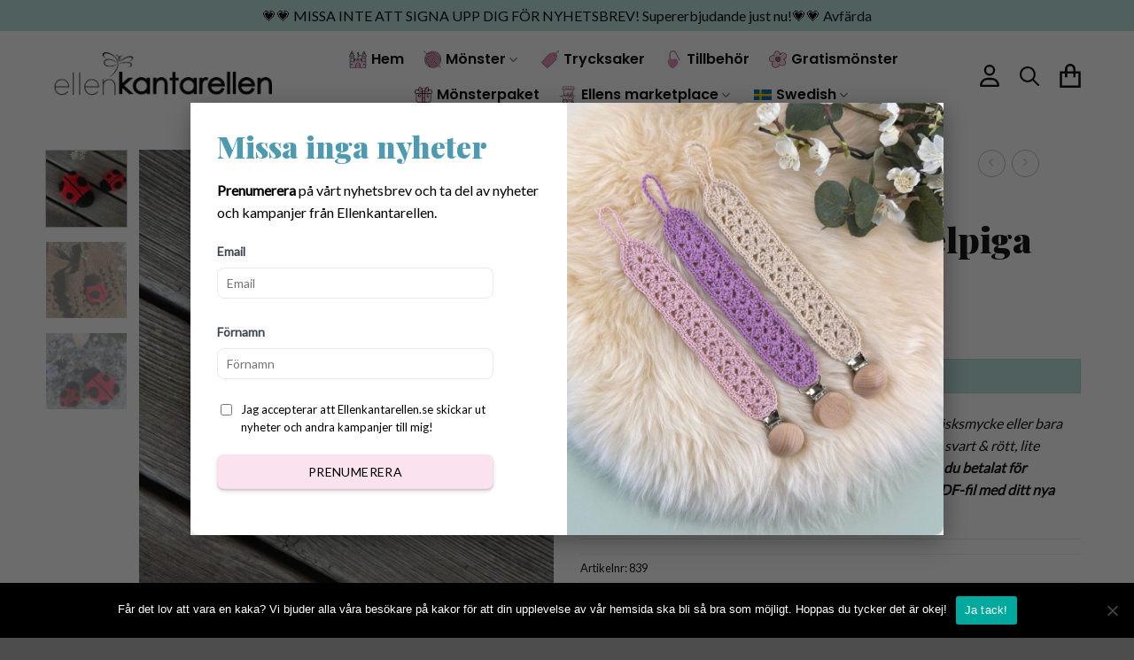

--- FILE ---
content_type: text/html; charset=UTF-8
request_url: https://www.ellenkantarellen.se/produkt/monster-virkad-nyckelpiga/
body_size: 49425
content:
<!DOCTYPE html>
<html lang="sv-SE" class="loading-site no-js">
<head>
	<meta charset="UTF-8" />
	<link rel="profile" href="http://gmpg.org/xfn/11" />
	<link rel="pingback" href="https://www.ellenkantarellen.se/xmlrpc.php" />

	<script>(function(html){html.className = html.className.replace(/\bno-js\b/,'js')})(document.documentElement);</script>
<meta name='robots' content='index, follow, max-image-preview:large, max-snippet:-1, max-video-preview:-1' />
	<style>img:is([sizes="auto" i], [sizes^="auto," i]) { contain-intrinsic-size: 3000px 1500px }</style>
	
<!-- Google Tag Manager for WordPress by gtm4wp.com -->
<script data-cfasync="false" data-pagespeed-no-defer>
	var gtm4wp_datalayer_name = "dataLayer";
	var dataLayer = dataLayer || [];
	const gtm4wp_use_sku_instead = false;
	const gtm4wp_currency = 'SEK';
	const gtm4wp_product_per_impression = 10;
	const gtm4wp_clear_ecommerce = false;
	const gtm4wp_datalayer_max_timeout = 2000;
</script>
<!-- End Google Tag Manager for WordPress by gtm4wp.com --><meta name="viewport" content="width=device-width, initial-scale=1" />
	<!-- This site is optimized with the Yoast SEO plugin v26.1.1 - https://yoast.com/wordpress/plugins/seo/ -->
	<title>Mönster virkad Nyckelpiga - EllenKantarellen</title>
	<meta name="description" content="Virkmönster med virkad nyckelring med blomma. Crochet pattern keychain with flower." />
	<link rel="canonical" href="https://www.ellenkantarellen.se/produkt/monster-virkad-nyckelpiga/" />
	<meta property="og:locale" content="sv_SE" />
	<meta property="og:type" content="article" />
	<meta property="og:title" content="Mönster virkad Nyckelpiga - EllenKantarellen" />
	<meta property="og:description" content="Virkmönster med virkad nyckelring med blomma. Crochet pattern keychain with flower." />
	<meta property="og:url" content="https://www.ellenkantarellen.se/produkt/monster-virkad-nyckelpiga/" />
	<meta property="og:site_name" content="EllenKantarellen" />
	<meta property="article:modified_time" content="2024-12-02T06:30:58+00:00" />
	<meta property="og:image" content="https://www.ellenkantarellen.se/wp-content/uploads/2023/07/IMG_0714-scaled.jpg" />
	<meta property="og:image:width" content="1920" />
	<meta property="og:image:height" content="2560" />
	<meta property="og:image:type" content="image/jpeg" />
	<meta name="twitter:card" content="summary_large_image" />
	<meta name="twitter:label1" content="Beräknad lästid" />
	<meta name="twitter:data1" content="1 minut" />
	<script type="application/ld+json" class="yoast-schema-graph">{"@context":"https://schema.org","@graph":[{"@type":"WebPage","@id":"https://www.ellenkantarellen.se/produkt/monster-virkad-nyckelpiga/","url":"https://www.ellenkantarellen.se/produkt/monster-virkad-nyckelpiga/","name":"Mönster virkad Nyckelpiga - EllenKantarellen","isPartOf":{"@id":"https://www.ellenkantarellen.se/#website"},"primaryImageOfPage":{"@id":"https://www.ellenkantarellen.se/produkt/monster-virkad-nyckelpiga/#primaryimage"},"image":{"@id":"https://www.ellenkantarellen.se/produkt/monster-virkad-nyckelpiga/#primaryimage"},"thumbnailUrl":"https://www.ellenkantarellen.se/wp-content/uploads/2023/07/IMG_0714-scaled.jpg","datePublished":"2023-07-13T07:52:48+00:00","dateModified":"2024-12-02T06:30:58+00:00","description":"Virkmönster med virkad nyckelring med blomma. Crochet pattern keychain with flower.","breadcrumb":{"@id":"https://www.ellenkantarellen.se/produkt/monster-virkad-nyckelpiga/#breadcrumb"},"inLanguage":"sv-SE","potentialAction":[{"@type":"ReadAction","target":["https://www.ellenkantarellen.se/produkt/monster-virkad-nyckelpiga/"]}]},{"@type":"ImageObject","inLanguage":"sv-SE","@id":"https://www.ellenkantarellen.se/produkt/monster-virkad-nyckelpiga/#primaryimage","url":"https://www.ellenkantarellen.se/wp-content/uploads/2023/07/IMG_0714-scaled.jpg","contentUrl":"https://www.ellenkantarellen.se/wp-content/uploads/2023/07/IMG_0714-scaled.jpg","width":1920,"height":2560},{"@type":"BreadcrumbList","@id":"https://www.ellenkantarellen.se/produkt/monster-virkad-nyckelpiga/#breadcrumb","itemListElement":[{"@type":"ListItem","position":1,"name":"Hem","item":"https://www.ellenkantarellen.se/"},{"@type":"ListItem","position":2,"name":"Affär","item":"https://www.ellenkantarellen.se/affar/"},{"@type":"ListItem","position":3,"name":"Mönster virkad Nyckelpiga"}]},{"@type":"WebSite","@id":"https://www.ellenkantarellen.se/#website","url":"https://www.ellenkantarellen.se/","name":"EllenKantarellen","description":"","publisher":{"@id":"https://www.ellenkantarellen.se/#organization"},"potentialAction":[{"@type":"SearchAction","target":{"@type":"EntryPoint","urlTemplate":"https://www.ellenkantarellen.se/?s={search_term_string}"},"query-input":{"@type":"PropertyValueSpecification","valueRequired":true,"valueName":"search_term_string"}}],"inLanguage":"sv-SE"},{"@type":"Organization","@id":"https://www.ellenkantarellen.se/#organization","name":"EllenKantarellen","url":"https://www.ellenkantarellen.se/","logo":{"@type":"ImageObject","inLanguage":"sv-SE","@id":"https://www.ellenkantarellen.se/#/schema/logo/image/","url":"https://www.ellenkantarellen.se/wp-content/uploads/2021/09/ek2.png","contentUrl":"https://www.ellenkantarellen.se/wp-content/uploads/2021/09/ek2.png","width":2232,"height":508,"caption":"EllenKantarellen"},"image":{"@id":"https://www.ellenkantarellen.se/#/schema/logo/image/"}}]}</script>
	<!-- / Yoast SEO plugin. -->


<link rel='dns-prefetch' href='//fonts.googleapis.com' />
<link href='https://fonts.gstatic.com' crossorigin rel='preconnect' />
<link rel='prefetch' href='https://www.ellenkantarellen.se/wp-content/themes/flatsome/assets/js/flatsome.js?ver=e2eddd6c228105dac048' />
<link rel='prefetch' href='https://www.ellenkantarellen.se/wp-content/themes/flatsome/assets/js/chunk.slider.js?ver=3.20.2' />
<link rel='prefetch' href='https://www.ellenkantarellen.se/wp-content/themes/flatsome/assets/js/chunk.popups.js?ver=3.20.2' />
<link rel='prefetch' href='https://www.ellenkantarellen.se/wp-content/themes/flatsome/assets/js/chunk.tooltips.js?ver=3.20.2' />
<link rel='prefetch' href='https://www.ellenkantarellen.se/wp-content/themes/flatsome/assets/js/woocommerce.js?ver=1c9be63d628ff7c3ff4c' />
<link rel="alternate" type="application/rss+xml" title="EllenKantarellen &raquo; Webbflöde" href="https://www.ellenkantarellen.se/feed/" />
<link rel="alternate" type="application/rss+xml" title="EllenKantarellen &raquo; Kommentarsflöde" href="https://www.ellenkantarellen.se/comments/feed/" />
<link rel="alternate" type="application/rss+xml" title="EllenKantarellen &raquo; Kommentarsflöde för Mönster virkad Nyckelpiga" href="https://www.ellenkantarellen.se/produkt/monster-virkad-nyckelpiga/feed/" />
<script type="text/javascript">
/* <![CDATA[ */
window._wpemojiSettings = {"baseUrl":"https:\/\/s.w.org\/images\/core\/emoji\/16.0.1\/72x72\/","ext":".png","svgUrl":"https:\/\/s.w.org\/images\/core\/emoji\/16.0.1\/svg\/","svgExt":".svg","source":{"concatemoji":"https:\/\/www.ellenkantarellen.se\/wp-includes\/js\/wp-emoji-release.min.js?ver=6.8.3"}};
/*! This file is auto-generated */
!function(s,n){var o,i,e;function c(e){try{var t={supportTests:e,timestamp:(new Date).valueOf()};sessionStorage.setItem(o,JSON.stringify(t))}catch(e){}}function p(e,t,n){e.clearRect(0,0,e.canvas.width,e.canvas.height),e.fillText(t,0,0);var t=new Uint32Array(e.getImageData(0,0,e.canvas.width,e.canvas.height).data),a=(e.clearRect(0,0,e.canvas.width,e.canvas.height),e.fillText(n,0,0),new Uint32Array(e.getImageData(0,0,e.canvas.width,e.canvas.height).data));return t.every(function(e,t){return e===a[t]})}function u(e,t){e.clearRect(0,0,e.canvas.width,e.canvas.height),e.fillText(t,0,0);for(var n=e.getImageData(16,16,1,1),a=0;a<n.data.length;a++)if(0!==n.data[a])return!1;return!0}function f(e,t,n,a){switch(t){case"flag":return n(e,"\ud83c\udff3\ufe0f\u200d\u26a7\ufe0f","\ud83c\udff3\ufe0f\u200b\u26a7\ufe0f")?!1:!n(e,"\ud83c\udde8\ud83c\uddf6","\ud83c\udde8\u200b\ud83c\uddf6")&&!n(e,"\ud83c\udff4\udb40\udc67\udb40\udc62\udb40\udc65\udb40\udc6e\udb40\udc67\udb40\udc7f","\ud83c\udff4\u200b\udb40\udc67\u200b\udb40\udc62\u200b\udb40\udc65\u200b\udb40\udc6e\u200b\udb40\udc67\u200b\udb40\udc7f");case"emoji":return!a(e,"\ud83e\udedf")}return!1}function g(e,t,n,a){var r="undefined"!=typeof WorkerGlobalScope&&self instanceof WorkerGlobalScope?new OffscreenCanvas(300,150):s.createElement("canvas"),o=r.getContext("2d",{willReadFrequently:!0}),i=(o.textBaseline="top",o.font="600 32px Arial",{});return e.forEach(function(e){i[e]=t(o,e,n,a)}),i}function t(e){var t=s.createElement("script");t.src=e,t.defer=!0,s.head.appendChild(t)}"undefined"!=typeof Promise&&(o="wpEmojiSettingsSupports",i=["flag","emoji"],n.supports={everything:!0,everythingExceptFlag:!0},e=new Promise(function(e){s.addEventListener("DOMContentLoaded",e,{once:!0})}),new Promise(function(t){var n=function(){try{var e=JSON.parse(sessionStorage.getItem(o));if("object"==typeof e&&"number"==typeof e.timestamp&&(new Date).valueOf()<e.timestamp+604800&&"object"==typeof e.supportTests)return e.supportTests}catch(e){}return null}();if(!n){if("undefined"!=typeof Worker&&"undefined"!=typeof OffscreenCanvas&&"undefined"!=typeof URL&&URL.createObjectURL&&"undefined"!=typeof Blob)try{var e="postMessage("+g.toString()+"("+[JSON.stringify(i),f.toString(),p.toString(),u.toString()].join(",")+"));",a=new Blob([e],{type:"text/javascript"}),r=new Worker(URL.createObjectURL(a),{name:"wpTestEmojiSupports"});return void(r.onmessage=function(e){c(n=e.data),r.terminate(),t(n)})}catch(e){}c(n=g(i,f,p,u))}t(n)}).then(function(e){for(var t in e)n.supports[t]=e[t],n.supports.everything=n.supports.everything&&n.supports[t],"flag"!==t&&(n.supports.everythingExceptFlag=n.supports.everythingExceptFlag&&n.supports[t]);n.supports.everythingExceptFlag=n.supports.everythingExceptFlag&&!n.supports.flag,n.DOMReady=!1,n.readyCallback=function(){n.DOMReady=!0}}).then(function(){return e}).then(function(){var e;n.supports.everything||(n.readyCallback(),(e=n.source||{}).concatemoji?t(e.concatemoji):e.wpemoji&&e.twemoji&&(t(e.twemoji),t(e.wpemoji)))}))}((window,document),window._wpemojiSettings);
/* ]]> */
</script>
<style id='wp-emoji-styles-inline-css' type='text/css'>

	img.wp-smiley, img.emoji {
		display: inline !important;
		border: none !important;
		box-shadow: none !important;
		height: 1em !important;
		width: 1em !important;
		margin: 0 0.07em !important;
		vertical-align: -0.1em !important;
		background: none !important;
		padding: 0 !important;
	}
</style>
<style id='wp-block-library-inline-css' type='text/css'>
:root{--wp-admin-theme-color:#007cba;--wp-admin-theme-color--rgb:0,124,186;--wp-admin-theme-color-darker-10:#006ba1;--wp-admin-theme-color-darker-10--rgb:0,107,161;--wp-admin-theme-color-darker-20:#005a87;--wp-admin-theme-color-darker-20--rgb:0,90,135;--wp-admin-border-width-focus:2px;--wp-block-synced-color:#7a00df;--wp-block-synced-color--rgb:122,0,223;--wp-bound-block-color:var(--wp-block-synced-color)}@media (min-resolution:192dpi){:root{--wp-admin-border-width-focus:1.5px}}.wp-element-button{cursor:pointer}:root{--wp--preset--font-size--normal:16px;--wp--preset--font-size--huge:42px}:root .has-very-light-gray-background-color{background-color:#eee}:root .has-very-dark-gray-background-color{background-color:#313131}:root .has-very-light-gray-color{color:#eee}:root .has-very-dark-gray-color{color:#313131}:root .has-vivid-green-cyan-to-vivid-cyan-blue-gradient-background{background:linear-gradient(135deg,#00d084,#0693e3)}:root .has-purple-crush-gradient-background{background:linear-gradient(135deg,#34e2e4,#4721fb 50%,#ab1dfe)}:root .has-hazy-dawn-gradient-background{background:linear-gradient(135deg,#faaca8,#dad0ec)}:root .has-subdued-olive-gradient-background{background:linear-gradient(135deg,#fafae1,#67a671)}:root .has-atomic-cream-gradient-background{background:linear-gradient(135deg,#fdd79a,#004a59)}:root .has-nightshade-gradient-background{background:linear-gradient(135deg,#330968,#31cdcf)}:root .has-midnight-gradient-background{background:linear-gradient(135deg,#020381,#2874fc)}.has-regular-font-size{font-size:1em}.has-larger-font-size{font-size:2.625em}.has-normal-font-size{font-size:var(--wp--preset--font-size--normal)}.has-huge-font-size{font-size:var(--wp--preset--font-size--huge)}.has-text-align-center{text-align:center}.has-text-align-left{text-align:left}.has-text-align-right{text-align:right}#end-resizable-editor-section{display:none}.aligncenter{clear:both}.items-justified-left{justify-content:flex-start}.items-justified-center{justify-content:center}.items-justified-right{justify-content:flex-end}.items-justified-space-between{justify-content:space-between}.screen-reader-text{border:0;clip-path:inset(50%);height:1px;margin:-1px;overflow:hidden;padding:0;position:absolute;width:1px;word-wrap:normal!important}.screen-reader-text:focus{background-color:#ddd;clip-path:none;color:#444;display:block;font-size:1em;height:auto;left:5px;line-height:normal;padding:15px 23px 14px;text-decoration:none;top:5px;width:auto;z-index:100000}html :where(.has-border-color){border-style:solid}html :where([style*=border-top-color]){border-top-style:solid}html :where([style*=border-right-color]){border-right-style:solid}html :where([style*=border-bottom-color]){border-bottom-style:solid}html :where([style*=border-left-color]){border-left-style:solid}html :where([style*=border-width]){border-style:solid}html :where([style*=border-top-width]){border-top-style:solid}html :where([style*=border-right-width]){border-right-style:solid}html :where([style*=border-bottom-width]){border-bottom-style:solid}html :where([style*=border-left-width]){border-left-style:solid}html :where(img[class*=wp-image-]){height:auto;max-width:100%}:where(figure){margin:0 0 1em}html :where(.is-position-sticky){--wp-admin--admin-bar--position-offset:var(--wp-admin--admin-bar--height,0px)}@media screen and (max-width:600px){html :where(.is-position-sticky){--wp-admin--admin-bar--position-offset:0px}}
</style>
<link rel='stylesheet' id='contact-form-7-css' href='https://www.ellenkantarellen.se/wp-content/plugins/contact-form-7/includes/css/styles.css?ver=6.1.2' type='text/css' media='all' />
<link rel='stylesheet' id='cookie-notice-front-css' href='https://www.ellenkantarellen.se/wp-content/plugins/cookie-notice/css/front.min.css?ver=2.5.7' type='text/css' media='all' />
<link rel='stylesheet' id='uaf_client_css-css' href='https://www.ellenkantarellen.se/wp-content/uploads/useanyfont/uaf.css?ver=1754467449' type='text/css' media='all' />
<link rel='stylesheet' id='wooajaxcart-css' href='https://www.ellenkantarellen.se/wp-content/plugins/woocommerce-ajax-cart/assets/wooajaxcart.css?ver=6.8.3' type='text/css' media='all' />
<link rel='stylesheet' id='photoswipe-css' href='https://www.ellenkantarellen.se/wp-content/plugins/woocommerce/assets/css/photoswipe/photoswipe.min.css?ver=10.2.2' type='text/css' media='all' />
<link rel='stylesheet' id='photoswipe-default-skin-css' href='https://www.ellenkantarellen.se/wp-content/plugins/woocommerce/assets/css/photoswipe/default-skin/default-skin.min.css?ver=10.2.2' type='text/css' media='all' />
<style id='woocommerce-inline-inline-css' type='text/css'>
.woocommerce form .form-row .required { visibility: visible; }
</style>
<link rel='stylesheet' id='addf_drpc_css-css' href='https://www.ellenkantarellen.se/wp-content/plugins/addify-product-dynamic-pricing-and-discounts/front/../includes/css/addf-drpc-style.css?ver=1.0.0' type='text/css' media='all' />
<link rel='stylesheet' id='woorule-alert-css' href='https://www.ellenkantarellen.se/wp-content/plugins/woorule/assets/woorule-alert.min.css?ver=3.0.4' type='text/css' media='all' />
<link rel='stylesheet' id='fpf_front-css' href='https://www.ellenkantarellen.se/wp-content/plugins/flexible-product-fields/assets/css/front.min.css?ver=2.10.1.69' type='text/css' media='all' />
<link rel='stylesheet' id='fpf_new_front-css' href='https://www.ellenkantarellen.se/wp-content/plugins/flexible-product-fields/assets/css/new-front.css?ver=2.10.1.69' type='text/css' media='all' />
<link rel='stylesheet' id='trp-language-switcher-style-css' href='https://www.ellenkantarellen.se/wp-content/plugins/translatepress-multilingual/assets/css/trp-language-switcher.css?ver=3.0' type='text/css' media='all' />
<link rel='stylesheet' id='trp-popup-style-css' href='https://www.ellenkantarellen.se/wp-content/plugins/translatepress-business/add-ons-pro/automatic-language-detection/assets/css/trp-popup.css?ver=6.8.3' type='text/css' media='all' />
<link rel='stylesheet' id='metorik-css-css' href='https://www.ellenkantarellen.se/wp-content/plugins/metorik-helper/assets/css/metorik.css?ver=2.0.10' type='text/css' media='all' />
<link rel='stylesheet' id='brands-styles-css' href='https://www.ellenkantarellen.se/wp-content/plugins/woocommerce/assets/css/brands.css?ver=10.2.2' type='text/css' media='all' />
<link rel='stylesheet' id='wccs-public-css' href='https://www.ellenkantarellen.se/wp-content/plugins/easy-woocommerce-discounts-pro/public/css/wccs-public.min.css?ver=6.8.3' type='text/css' media='all' />
<link rel='stylesheet' id='wc-pb-checkout-blocks-css' href='https://www.ellenkantarellen.se/wp-content/plugins/woocommerce-product-bundles/assets/css/frontend/checkout-blocks.css?ver=7.1.2' type='text/css' media='all' />
<style id='wc-pb-checkout-blocks-inline-css' type='text/css'>
table.wc-block-cart-items .wc-block-cart-items__row.is-bundle__meta_hidden .wc-block-components-product-details__inkluderar, .wc-block-components-order-summary-item.is-bundle__meta_hidden .wc-block-components-product-details__inkluderar { display:none; } table.wc-block-cart-items .wc-block-cart-items__row.is-bundle .wc-block-components-product-details__inkluderar .wc-block-components-product-details__name, .wc-block-components-order-summary-item.is-bundle .wc-block-components-product-details__inkluderar .wc-block-components-product-details__name { display:block; margin-bottom: 0.5em } table.wc-block-cart-items .wc-block-cart-items__row.is-bundle .wc-block-components-product-details__inkluderar:not(:first-of-type) .wc-block-components-product-details__name, .wc-block-components-order-summary-item.is-bundle .wc-block-components-product-details__inkluderar:not(:first-of-type) .wc-block-components-product-details__name { display:none } table.wc-block-cart-items .wc-block-cart-items__row.is-bundle .wc-block-components-product-details__inkluderar + li:not( .wc-block-components-product-details__inkluderar ), .wc-block-components-order-summary-item.is-bundle .wc-block-components-product-details__inkluderar + li:not( .wc-block-components-product-details__inkluderar ) { margin-top:0.5em }
</style>
<link rel='stylesheet' id='wc-bundle-style-css' href='https://www.ellenkantarellen.se/wp-content/plugins/woocommerce-product-bundles/assets/css/frontend/woocommerce.css?ver=7.1.2' type='text/css' media='all' />
<link rel='stylesheet' id='flatsome-main-css' href='https://www.ellenkantarellen.se/wp-content/themes/flatsome/assets/css/flatsome.css?ver=3.20.2' type='text/css' media='all' />
<style id='flatsome-main-inline-css' type='text/css'>
@font-face {
				font-family: "fl-icons";
				font-display: block;
				src: url(https://www.ellenkantarellen.se/wp-content/themes/flatsome/assets/css/icons/fl-icons.eot?v=3.20.2);
				src:
					url(https://www.ellenkantarellen.se/wp-content/themes/flatsome/assets/css/icons/fl-icons.eot#iefix?v=3.20.2) format("embedded-opentype"),
					url(https://www.ellenkantarellen.se/wp-content/themes/flatsome/assets/css/icons/fl-icons.woff2?v=3.20.2) format("woff2"),
					url(https://www.ellenkantarellen.se/wp-content/themes/flatsome/assets/css/icons/fl-icons.ttf?v=3.20.2) format("truetype"),
					url(https://www.ellenkantarellen.se/wp-content/themes/flatsome/assets/css/icons/fl-icons.woff?v=3.20.2) format("woff"),
					url(https://www.ellenkantarellen.se/wp-content/themes/flatsome/assets/css/icons/fl-icons.svg?v=3.20.2#fl-icons) format("svg");
			}
</style>
<link rel='stylesheet' id='flatsome-shop-css' href='https://www.ellenkantarellen.se/wp-content/themes/flatsome/assets/css/flatsome-shop.css?ver=3.20.2' type='text/css' media='all' />
<link rel='stylesheet' id='flatsome-style-css' href='https://www.ellenkantarellen.se/wp-content/themes/flatsome-child/style.css?ver=3.0' type='text/css' media='all' />
<link rel='stylesheet' id='wc-bundle-css-css' href='https://www.ellenkantarellen.se/wp-content/plugins/woocommerce-product-bundles/assets/css/frontend/single-product.css?ver=7.1.2' type='text/css' media='all' />
<link rel='stylesheet' id='flatsome-googlefonts-css' href='//fonts.googleapis.com/css?family=Playfair+Display%3Aregular%2C900%7CLato%3Aregular%2Cregular%7CPoppins%3Aregular%2C600%7CLobster+Two%3Aregular%2Cregular&#038;display=swap&#038;ver=3.9' type='text/css' media='all' />
<script type="text/template" id="tmpl-variation-template">
	<div class="woocommerce-variation-description">{{{ data.variation.variation_description }}}</div>
	<div class="woocommerce-variation-price">{{{ data.variation.price_html }}}</div>
	<div class="woocommerce-variation-availability">{{{ data.variation.availability_html }}}</div>
</script>
<script type="text/template" id="tmpl-unavailable-variation-template">
	<p role="alert">Den här produkten är inte tillgänglig. Välj en annan kombination.</p>
</script>
<script type="text/javascript" id="cookie-notice-front-js-before">
/* <![CDATA[ */
var cnArgs = {"ajaxUrl":"https:\/\/www.ellenkantarellen.se\/wp-admin\/admin-ajax.php","nonce":"90ab981308","hideEffect":"fade","position":"bottom","onScroll":false,"onScrollOffset":100,"onClick":false,"cookieName":"cookie_notice_accepted","cookieTime":2592000,"cookieTimeRejected":2592000,"globalCookie":false,"redirection":false,"cache":false,"revokeCookies":false,"revokeCookiesOpt":"automatic"};
/* ]]> */
</script>
<script type="text/javascript" src="https://www.ellenkantarellen.se/wp-content/plugins/cookie-notice/js/front.min.js?ver=2.5.7" id="cookie-notice-front-js"></script>
<script type="text/javascript" src="https://www.ellenkantarellen.se/wp-includes/js/jquery/jquery.min.js?ver=3.7.1" id="jquery-core-js"></script>
<script type="text/javascript" src="https://www.ellenkantarellen.se/wp-includes/js/jquery/jquery-migrate.min.js?ver=3.4.1" id="jquery-migrate-js"></script>
<script type="text/javascript" id="wooajaxcart-js-extra">
/* <![CDATA[ */
var wooajaxcart = {"updating_text":"Uppdaterar \u2026","warn_remove_text":"\u00c4r du s\u00e4ker p\u00e5 att du vill ta bort denna artikel fr\u00e5n varukorgen?","ajax_timeout":"800","confirm_zero_qty":"no"};
/* ]]> */
</script>
<script type="text/javascript" src="https://www.ellenkantarellen.se/wp-content/plugins/woocommerce-ajax-cart/assets/wooajaxcart.js?ver=6.8.3" id="wooajaxcart-js"></script>
<script type="text/javascript" src="https://www.ellenkantarellen.se/wp-content/plugins/woocommerce/assets/js/jquery-blockui/jquery.blockUI.min.js?ver=2.7.0-wc.10.2.2" id="jquery-blockui-js" data-wp-strategy="defer"></script>
<script type="text/javascript" id="wc-add-to-cart-js-extra">
/* <![CDATA[ */
var wc_add_to_cart_params = {"ajax_url":"\/wp-admin\/admin-ajax.php","wc_ajax_url":"\/?wc-ajax=%%endpoint%%","i18n_view_cart":"Visa varukorg","cart_url":"https:\/\/www.ellenkantarellen.se\/cart\/","is_cart":"","cart_redirect_after_add":"yes"};
/* ]]> */
</script>
<script type="text/javascript" src="https://www.ellenkantarellen.se/wp-content/plugins/woocommerce/assets/js/frontend/add-to-cart.min.js?ver=10.2.2" id="wc-add-to-cart-js" defer="defer" data-wp-strategy="defer"></script>
<script type="text/javascript" src="https://www.ellenkantarellen.se/wp-content/plugins/woocommerce/assets/js/photoswipe/photoswipe.min.js?ver=4.1.1-wc.10.2.2" id="photoswipe-js" defer="defer" data-wp-strategy="defer"></script>
<script type="text/javascript" src="https://www.ellenkantarellen.se/wp-content/plugins/woocommerce/assets/js/photoswipe/photoswipe-ui-default.min.js?ver=4.1.1-wc.10.2.2" id="photoswipe-ui-default-js" defer="defer" data-wp-strategy="defer"></script>
<script type="text/javascript" id="wc-single-product-js-extra">
/* <![CDATA[ */
var wc_single_product_params = {"i18n_required_rating_text":"V\u00e4lj ett betyg","i18n_rating_options":["1 av 5 stj\u00e4rnor","2 av 5 stj\u00e4rnor","3 av 5 stj\u00e4rnor","4 av 5 stj\u00e4rnor","5 av 5 stj\u00e4rnor"],"i18n_product_gallery_trigger_text":"Visa bildgalleri i fullsk\u00e4rm","review_rating_required":"yes","flexslider":{"rtl":false,"animation":"slide","smoothHeight":true,"directionNav":false,"controlNav":"thumbnails","slideshow":false,"animationSpeed":500,"animationLoop":false,"allowOneSlide":false},"zoom_enabled":"","zoom_options":[],"photoswipe_enabled":"1","photoswipe_options":{"shareEl":false,"closeOnScroll":false,"history":false,"hideAnimationDuration":0,"showAnimationDuration":0},"flexslider_enabled":""};
/* ]]> */
</script>
<script type="text/javascript" src="https://www.ellenkantarellen.se/wp-content/plugins/woocommerce/assets/js/frontend/single-product.min.js?ver=10.2.2" id="wc-single-product-js" defer="defer" data-wp-strategy="defer"></script>
<script type="text/javascript" src="https://www.ellenkantarellen.se/wp-content/plugins/woocommerce/assets/js/js-cookie/js.cookie.min.js?ver=2.1.4-wc.10.2.2" id="js-cookie-js" data-wp-strategy="defer"></script>
<script type="text/javascript" src="https://www.ellenkantarellen.se/wp-content/plugins/addify-product-dynamic-pricing-and-discounts/front/../includes/js/addf-drpc-front.js?ver=1.0.0" id="drpc-front-script-js"></script>
<script type="text/javascript" id="fpf_product-js-extra">
/* <![CDATA[ */
var fpf_product = {"total":"Total","currency_format_num_decimals":"2","currency_format_symbol":"kr","currency_format_decimal_sep":".","currency_format_thousand_sep":",","currency_format":"%v\u00a0%s","fields_rules":[],"fpf_fields":[],"fpf_product_price":"20"};
/* ]]> */
</script>
<script type="text/javascript" src="https://www.ellenkantarellen.se/wp-content/plugins/flexible-product-fields/assets/js/fpf_product.min.js?ver=2.10.1.69" id="fpf_product-js"></script>
<script type="text/javascript" src="https://www.ellenkantarellen.se/wp-content/plugins/translatepress-multilingual/assets/js/trp-frontend-compatibility.js?ver=3.0" id="trp-frontend-compatibility-js"></script>
<script type="text/javascript" id="trp-language-cookie-js-extra">
/* <![CDATA[ */
var trp_language_cookie_data = {"abs_home":"https:\/\/www.ellenkantarellen.se","url_slugs":{"sv_SE":"sv","en_GB":"en"},"cookie_name":"trp_language","cookie_age":"30","cookie_path":"\/","default_language":"sv_SE","publish_languages":["sv_SE","en_GB"],"trp_ald_ajax_url":"https:\/\/www.ellenkantarellen.se\/wp-content\/plugins\/translatepress-business\/add-ons-pro\/automatic-language-detection\/includes\/trp-ald-ajax.php","detection_method":"browser-ip","popup_option":"popup","popup_type":"normal_popup","popup_textarea":"We've detected you might be speaking a different language. Do you want to change to:","popup_textarea_change_button":"Change Language","popup_textarea_close_button":"Close and do not switch language","iso_codes":{"sv_SE":"sv","en_GB":"en","en_US":"en"},"language_urls":{"sv_SE":"https:\/\/www.ellenkantarellen.se\/produkt\/monster-virkad-nyckelpiga\/","en_GB":"https:\/\/www.ellenkantarellen.se\/en\/product-2\/monster-virkad-nyckelpiga\/"},"english_name":{"sv_SE":"Swedish","en_GB":"English"},"is_iphone_user_check":""};
/* ]]> */
</script>
<script type="text/javascript" src="https://www.ellenkantarellen.se/wp-content/plugins/translatepress-business/add-ons-pro/automatic-language-detection/assets/js/trp-language-cookie.js?ver=1.1.1" id="trp-language-cookie-js"></script>
<script type="text/javascript" src="https://www.ellenkantarellen.se/wp-includes/js/underscore.min.js?ver=1.13.7" id="underscore-js"></script>
<script type="text/javascript" id="wp-util-js-extra">
/* <![CDATA[ */
var _wpUtilSettings = {"ajax":{"url":"\/wp-admin\/admin-ajax.php"}};
/* ]]> */
</script>
<script type="text/javascript" src="https://www.ellenkantarellen.se/wp-includes/js/wp-util.min.js?ver=6.8.3" id="wp-util-js"></script>
<script type="text/javascript" id="wc-add-to-cart-variation-js-extra">
/* <![CDATA[ */
var wc_add_to_cart_variation_params = {"wc_ajax_url":"\/?wc-ajax=%%endpoint%%","i18n_no_matching_variations_text":"Inga produkter motsvarade ditt val. V\u00e4lj en annan kombination.","i18n_make_a_selection_text":"V\u00e4lj produktalternativ innan du l\u00e4gger denna produkt i din varukorg.","i18n_unavailable_text":"Den h\u00e4r produkten \u00e4r inte tillg\u00e4nglig. V\u00e4lj en annan kombination.","i18n_reset_alert_text":"Ditt val har \u00e5terst\u00e4llts. V\u00e4lj produktalternativ innan du l\u00e4gger denna produkt i din varukorg."};
/* ]]> */
</script>
<script type="text/javascript" src="https://www.ellenkantarellen.se/wp-content/plugins/woocommerce/assets/js/frontend/add-to-cart-variation.min.js?ver=10.2.2" id="wc-add-to-cart-variation-js" defer="defer" data-wp-strategy="defer"></script>
<link rel="https://api.w.org/" href="https://www.ellenkantarellen.se/wp-json/" /><link rel="alternate" title="JSON" type="application/json" href="https://www.ellenkantarellen.se/wp-json/wp/v2/product/8646" /><link rel="EditURI" type="application/rsd+xml" title="RSD" href="https://www.ellenkantarellen.se/xmlrpc.php?rsd" />

<link rel='shortlink' href='https://www.ellenkantarellen.se/?p=8646' />
<link rel="alternate" title="oEmbed (JSON)" type="application/json+oembed" href="https://www.ellenkantarellen.se/wp-json/oembed/1.0/embed?url=https%3A%2F%2Fwww.ellenkantarellen.se%2Fprodukt%2Fmonster-virkad-nyckelpiga%2F" />
<link rel="alternate" title="oEmbed (XML)" type="text/xml+oembed" href="https://www.ellenkantarellen.se/wp-json/oembed/1.0/embed?url=https%3A%2F%2Fwww.ellenkantarellen.se%2Fprodukt%2Fmonster-virkad-nyckelpiga%2F&#038;format=xml" />

<!-- This website runs the Product Feed PRO for WooCommerce by AdTribes.io plugin - version woocommercesea_option_installed_version -->
<link rel="alternate" hreflang="sv-SE" href="https://www.ellenkantarellen.se/produkt/monster-virkad-nyckelpiga/"/>
<link rel="alternate" hreflang="en-GB" href="https://www.ellenkantarellen.se/en/product-2/monster-virkad-nyckelpiga/"/>
<link rel="alternate" hreflang="sv" href="https://www.ellenkantarellen.se/produkt/monster-virkad-nyckelpiga/"/>
<link rel="alternate" hreflang="en" href="https://www.ellenkantarellen.se/en/product-2/monster-virkad-nyckelpiga/"/>

<!-- Google Tag Manager for WordPress by gtm4wp.com -->
<!-- GTM Container placement set to automatic -->
<script data-cfasync="false" data-pagespeed-no-defer>
	var dataLayer_content = {"pagePostType":"product","pagePostType2":"single-product","pagePostAuthor":"Ellen Nyström","productRatingCounts":[],"productAverageRating":0,"productReviewCount":0,"productType":"simple","productIsVariable":0};
	dataLayer.push( dataLayer_content );
</script>
<script data-cfasync="false" data-pagespeed-no-defer>
(function(w,d,s,l,i){w[l]=w[l]||[];w[l].push({'gtm.start':
new Date().getTime(),event:'gtm.js'});var f=d.getElementsByTagName(s)[0],
j=d.createElement(s),dl=l!='dataLayer'?'&l='+l:'';j.async=true;j.src=
'//www.googletagmanager.com/gtm.js?id='+i+dl;f.parentNode.insertBefore(j,f);
})(window,document,'script','dataLayer','GTM-W89SJ35G');
</script>
<!-- End Google Tag Manager for WordPress by gtm4wp.com --><meta name="pinterest-rich-pin" content="false" /><meta name="google-site-verification" content="mBT84up_hFmHqfCkynMTik1OAVj8Jg2GxuSDLyqFAdU" />
<meta name="p:domain_verify" content="c22e09ea1b54717fcdf714d3ab032115"/>	<noscript><style>.woocommerce-product-gallery{ opacity: 1 !important; }</style></noscript>
	<meta name="generator" content="Powered by Slider Revolution 6.6.18 - responsive, Mobile-Friendly Slider Plugin for WordPress with comfortable drag and drop interface." />
<link rel="icon" href="https://www.ellenkantarellen.se/wp-content/uploads/2023/06/fav.png" sizes="32x32" />
<link rel="icon" href="https://www.ellenkantarellen.se/wp-content/uploads/2023/06/fav.png" sizes="192x192" />
<link rel="apple-touch-icon" href="https://www.ellenkantarellen.se/wp-content/uploads/2023/06/fav.png" />
<meta name="msapplication-TileImage" content="https://www.ellenkantarellen.se/wp-content/uploads/2023/06/fav.png" />
<script>function setREVStartSize(e){
			//window.requestAnimationFrame(function() {
				window.RSIW = window.RSIW===undefined ? window.innerWidth : window.RSIW;
				window.RSIH = window.RSIH===undefined ? window.innerHeight : window.RSIH;
				try {
					var pw = document.getElementById(e.c).parentNode.offsetWidth,
						newh;
					pw = pw===0 || isNaN(pw) || (e.l=="fullwidth" || e.layout=="fullwidth") ? window.RSIW : pw;
					e.tabw = e.tabw===undefined ? 0 : parseInt(e.tabw);
					e.thumbw = e.thumbw===undefined ? 0 : parseInt(e.thumbw);
					e.tabh = e.tabh===undefined ? 0 : parseInt(e.tabh);
					e.thumbh = e.thumbh===undefined ? 0 : parseInt(e.thumbh);
					e.tabhide = e.tabhide===undefined ? 0 : parseInt(e.tabhide);
					e.thumbhide = e.thumbhide===undefined ? 0 : parseInt(e.thumbhide);
					e.mh = e.mh===undefined || e.mh=="" || e.mh==="auto" ? 0 : parseInt(e.mh,0);
					if(e.layout==="fullscreen" || e.l==="fullscreen")
						newh = Math.max(e.mh,window.RSIH);
					else{
						e.gw = Array.isArray(e.gw) ? e.gw : [e.gw];
						for (var i in e.rl) if (e.gw[i]===undefined || e.gw[i]===0) e.gw[i] = e.gw[i-1];
						e.gh = e.el===undefined || e.el==="" || (Array.isArray(e.el) && e.el.length==0)? e.gh : e.el;
						e.gh = Array.isArray(e.gh) ? e.gh : [e.gh];
						for (var i in e.rl) if (e.gh[i]===undefined || e.gh[i]===0) e.gh[i] = e.gh[i-1];
											
						var nl = new Array(e.rl.length),
							ix = 0,
							sl;
						e.tabw = e.tabhide>=pw ? 0 : e.tabw;
						e.thumbw = e.thumbhide>=pw ? 0 : e.thumbw;
						e.tabh = e.tabhide>=pw ? 0 : e.tabh;
						e.thumbh = e.thumbhide>=pw ? 0 : e.thumbh;
						for (var i in e.rl) nl[i] = e.rl[i]<window.RSIW ? 0 : e.rl[i];
						sl = nl[0];
						for (var i in nl) if (sl>nl[i] && nl[i]>0) { sl = nl[i]; ix=i;}
						var m = pw>(e.gw[ix]+e.tabw+e.thumbw) ? 1 : (pw-(e.tabw+e.thumbw)) / (e.gw[ix]);
						newh =  (e.gh[ix] * m) + (e.tabh + e.thumbh);
					}
					var el = document.getElementById(e.c);
					if (el!==null && el) el.style.height = newh+"px";
					el = document.getElementById(e.c+"_wrapper");
					if (el!==null && el) {
						el.style.height = newh+"px";
						el.style.display = "block";
					}
				} catch(e){
					console.log("Failure at Presize of Slider:" + e)
				}
			//});
		  };</script>
<style id="custom-css" type="text/css">:root {--primary-color: #b9e1dd;--fs-color-primary: #b9e1dd;--fs-color-secondary: #b9e1dd;--fs-color-success: #627D47;--fs-color-alert: #b20000;--fs-color-base: #0a0a0a;--fs-experimental-link-color: #0a0a0a;--fs-experimental-link-color-hover: #111;}.tooltipster-base {--tooltip-color: #fff;--tooltip-bg-color: #000;}.off-canvas-right .mfp-content, .off-canvas-left .mfp-content {--drawer-width: 300px;}.off-canvas .mfp-content.off-canvas-cart {--drawer-width: 360px;}.container-width, .full-width .ubermenu-nav, .container, .row{max-width: 1190px}.row.row-collapse{max-width: 1160px}.row.row-small{max-width: 1182.5px}.row.row-large{max-width: 1220px}.header-main{height: 104px}#logo img{max-height: 104px}#logo{width:247px;}.header-top{min-height: 30px}.transparent .header-main{height: 90px}.transparent #logo img{max-height: 90px}.has-transparent + .page-title:first-of-type,.has-transparent + #main > .page-title,.has-transparent + #main > div > .page-title,.has-transparent + #main .page-header-wrapper:first-of-type .page-title{padding-top: 90px;}.header.show-on-scroll,.stuck .header-main{height:103px!important}.stuck #logo img{max-height: 103px!important}.header-bottom {background-color: #f1f1f1}.header-main .nav > li > a{line-height: 16px }.stuck .header-main .nav > li > a{line-height: 50px }@media (max-width: 549px) {.header-main{height: 70px}#logo img{max-height: 70px}}.main-menu-overlay{background-color: #ffffff}.nav-dropdown{font-size:100%}.blog-wrapper{background-color: #b9e1dd;}h1,h2,h3,h4,h5,h6,.heading-font{color: #0a0a0a;}body{font-size: 100%;}@media screen and (max-width: 549px){body{font-size: 100%;}}body{font-family: Lato, sans-serif;}body {font-weight: 400;font-style: normal;}.nav > li > a {font-family: Poppins, sans-serif;}.mobile-sidebar-levels-2 .nav > li > ul > li > a {font-family: Poppins, sans-serif;}.nav > li > a,.mobile-sidebar-levels-2 .nav > li > ul > li > a {font-weight: 600;font-style: normal;}h1,h2,h3,h4,h5,h6,.heading-font, .off-canvas-center .nav-sidebar.nav-vertical > li > a{font-family: "Playfair Display", sans-serif;}h1,h2,h3,h4,h5,h6,.heading-font,.banner h1,.banner h2 {font-weight: 900;font-style: normal;}.alt-font{font-family: "Lobster Two", sans-serif;}.alt-font {font-weight: 400!important;font-style: normal!important;}.has-equal-box-heights .box-image {padding-top: 94%;}.star-rating span:before,.star-rating:before, .woocommerce-page .star-rating:before, .stars a:hover:after, .stars a.active:after{color: #ffedb8}.shop-page-title.featured-title .title-bg{ background-image: url(https://www.ellenkantarellen.se/wp-content/uploads/2023/07/IMG_0714-scaled.jpg)!important;}@media screen and (min-width: 550px){.products .box-vertical .box-image{min-width: 247px!important;width: 247px!important;}}.nav-vertical-fly-out > li + li {border-top-width: 1px; border-top-style: solid;}.label-new.menu-item > a:after{content:"Ny";}.label-hot.menu-item > a:after{content:"Het";}.label-sale.menu-item > a:after{content:"Rea";}.label-popular.menu-item > a:after{content:"Populär";}</style>		<style type="text/css" id="wp-custom-css">
			/* popup - rule */


/* === MOBILANPASSNING: Mindre layout, ingen scroll vid normal höjd === */
@media (max-width: 768px) {
  #popup-newsletter-wrapper .newsletter-popup {
    flex-direction: column;
    max-height: 90vh;
    overflow-y: auto;
  }

  #popup-newsletter-wrapper .newsletter-popup > div:nth-child(2) {
    display: none !important;
  }

  #popup-newsletter-wrapper .newsletter-popup > div:first-child {
    flex: 1 1 100%;
    padding: 16px;
  }

  #popup-newsletter-wrapper .newsletter-popup h3 {
    font-size: 28px!important;
    margin-bottom: 6px;
  }

  #popup-newsletter-wrapper form {
    margin-top: 10px;
  }

  #popup-newsletter-wrapper label {
    font-size: 13px !important;
    margin-bottom: 4px !important;
  }

  #popup-newsletter-wrapper input[type="text"],
  #popup-newsletter-wrapper input[type="email"] {
    font-size: 13px;
    padding: 8px 10px;
    margin-bottom: 10px;
  }

  #popup-newsletter-wrapper .newsletter-popup button[type="submit"] {
    margin-top: 14px;
    padding: 9px 0;
  }
}

/* === DESKTOP: Kompaktare utan att bli för trångt === */
#popup-newsletter-wrapper .newsletter-popup {
  max-width: 720px;
  max-height: 90vh;
  overflow-y: auto;
}

/* Gäller både desktop och mobil */
#popup-newsletter-wrapper input[type="text"],
#popup-newsletter-wrapper input[type="email"] {
  padding: 8px 10px;
  font-size: 14px;
}

#popup-newsletter-wrapper button[type="submit"] {
  background: #FAE3EE !important;
  color: #000 !important;
  padding: 9px 0;
  font-size: 14px;
}




@media (max-width: 768px) {
  /* Hämta andra div:en i .newsletter-popup = bildkolumnen */
  #popup-newsletter-wrapper .newsletter-popup > div:nth-child(2) {
    display: none !important;
  }

  #popup-newsletter-wrapper .newsletter-popup {
    flex-direction: column;
  }

  #popup-newsletter-wrapper .newsletter-popup > div:first-child {
    flex: 1 1 100%;
    padding: 20px;
  }

  #popup-newsletter-wrapper .newsletter-popup h3 {
    font-size: 24px;
  }
}





.lightbox-content:has(#popup-newsletter-wrapper) {
  background-color: transparent !important;
  box-shadow: none !important;
  padding: 0 !important;
}



.lightbox-content:has(#popup-newsletter-wrapper) .mfp-close {
  color: #fff !important;
  opacity: 1;
  text-shadow: none;
}

/* Slut popup - rule */


.demo_store {
    background-color: #B9E1DD;
    color: black;
    margin: 0;
    padding: 5px;
    text-align: center;
}

.woocommerce .cart .actions .button[name="update_cart"] {
    display: none !important;
}

.add-to-cart-button a.button.primary {
	border-radius: 25px!important;
}


.add-to-cart-button a:hover {
	background-color: white!important;
	color:black!important;
}

.add-to-cart-button a {
	letter-spacing: 1px!important;
	font-size: 11px!important;
	padding-left: 20px!important;
	padding-top: 0px!important;
	padding-right: 20px!important;
	padding-bottom: 0px!important;
	background-color:#B9E1DD!important;
	color: black!important;
	border: 1px solid #B9E1DD!important;
	
}

.grecaptcha-badge { visibility: hidden; }

.sektion_startsida .ux-shape-divider--to-front {
 z-index: 1;
}

.ikon_startsida {
	z-index: 21!important;
	position: relative;
}

.off-canvas .sidebar-menu {
    padding: 20px 0;
    background-color: white;
}

div.woocommerce-form-login-toggle a {
    margin-left: 5px;
		color: black;
		font-weight: bold!important;
}

div.woocommerce-form-login-toggle {
    margin: 0;
    padding-bottom: 0.5em;
    border: 1px solid #FDD8Ca;
    padding: 15px;
		margin-bottom: 10px;
		border-radius: 5px;
		color: black;
		background-color: #FDD8Ca;
}

.woocommerce-ordering, .woocommerce-ordering select {
    display: inline-block;
    margin: 5px 0;
    color: black;
}

.dark .form-flat input:not([type=submit]), .dark .form-flat select, .dark .form-flat textarea, .nav-dark .form-flat input:not([type=submit]), .nav-dark .form-flat select, .nav-dark .form-flat textarea {
    background-color: #1110 !important;
    border-color: white;
    color: white!important;

}

.is-large {
    font-size: 16px;
}

.box-image img {
border-top-right-radius: 13px;
border-top-left-radius: 13px;	
}

.product-small.box {
    position: relative;
    width: 100%;
    border: 2px solid #ededed;
    background-color: white !important;
    min-height: 310px !important;
	border-radius: 15px;
}


.dark .breadcrumbs  {
    color: black;
	font-size: 17px;
}

/*.title-overlay {
    background-color: #f2cdba!important;
}
*/

.nav-dropdown.nav-dropdown-default>li>a {
    border-bottom: 0px;
    margin: 0 10px;
    padding-left: 0;
    padding-right: 0;
		font-size: 14px;
}

.breadcrumbs a {
    color: black!important;
    font-weight: 500;
    letter-spacing: 0;
    padding: 0;
		font-size: 20px;
		text-transform: capitalize;
}

.uppercase.header-title {
	font-size: 15px!important;
}

.nav-pagination>li>a, .nav-pagination>li>span {
    border: 0px solid;
    border-radius: 0px;
    display: block;
    font-size: 1.1em;
    font-weight: bolder;
    height: 2.25em;
    line-height: 2em;
    min-width: 2.25em;
    padding: 0 7px;
    text-align: center;
    transition: all .3s;
    vertical-align: top;
    width: auto;
}

span.woocommerce-Price-amount.amount {
	color: #d8abac!important;
}

span.product-title.woocommerce-loop-product__title {
	color: black!important;
}

.box-text {
    font-size: 16px;
    padding: 12px 10px 20px 10px;
    position: relative;
    width: 100%;
}



.product-small.box {
    position: relative;
    width: 100%;
		border: 2px solid #ededed;
		background-color: white!important;

}

/*

.fav_font h3 {
    font-size: 75px;
font-family: "Lobster Two", sans-serif!important;
	font-style: italic;

}
.fav_font h2 {
	font-size: 65px!important;
font-family: "Lobster Two", sans-serif!important;
	font-style: italic;
}

*/

.fav_font h1 {
	font-size: 105px!important;


}


/** BANNER 3D GLOSS **/
.banner-gloss, .banner-gloss .bg-fill, .banner-gloss .overlay{
    border-radius: 25px;
}
.banner-gloss .banner-layers{
    border-radius: 25px;
}



.icon-search:before {
    content: "";
    display: inline-block; 
    width: 22px;
    height: 22px;
    background-image: url("data:image/svg+xml,%3Csvg xmlns='http://www.w3.org/2000/svg' viewBox='0 0 512 512'%3E%3C!--!Font Awesome Pro 6.5.1 by @fontawesome - https://fontawesome.com License - https://fontawesome.com/license (Commercial License) Copyright 2024 Fonticons, Inc.--%3E%3Cpath d='M368 208A160 160 0 1 0 48 208a160 160 0 1 0 320 0zM337.1 371.1C301.7 399.2 256.8 416 208 416C93.1 416 0 322.9 0 208S93.1 0 208 0S416 93.1 416 208c0 48.8-16.8 93.7-44.9 129.1L505 471c9.4 9.4 9.4 24.6 0 33.9s-24.6 9.4-33.9 0L337.1 371.1z'/%3E%3C/svg%3E");
    background-size: contain;
    background-repeat: no-repeat;
    background-position: center;
}


.icon-shopping-cart:before {
    content: "";
    display: inline-block; 
    width: 25px;
    height: 27px;
    background-image: url("data:image/svg+xml,%3Csvg xmlns='http://www.w3.org/2000/svg' viewBox='0 0 448 512'%3E%3C!--!Font Awesome Pro 6.5.1 by @fontawesome - https://fontawesome.com License - https://fontawesome.com/license (Commercial License) Copyright 2024 Fonticons, Inc.--%3E%3Cpath d='M160 112v48H288V112c0-35.3-28.7-64-64-64s-64 28.7-64 64zm-48 96H48V464H400V208H336v56 24H288V264 208H160v56 24H112V264 208zm0-48V112C112 50.1 162.1 0 224 0s112 50.1 112 112v48h64 48v48V464v48H400 48 0V464 208 160H48h64z'/%3E%3C/svg%3E");
    background-size: contain;
    background-repeat: no-repeat;
    background-position: center;
}

.icon-user:before {
    content: "";
    display: inline-block; 
    width: 25px;
    height: 25px;
    background-image: url("data:image/svg+xml,%3Csvg xmlns='http://www.w3.org/2000/svg' viewBox='0 0 448 512'%3E%3C!--!Font Awesome Free 6.5.1 by @fontawesome - https://fontawesome.com License - https://fontawesome.com/license/free Copyright 2024 Fonticons, Inc.--%3E%3Cpath d='M304 128a80 80 0 1 0 -160 0 80 80 0 1 0 160 0zM96 128a128 128 0 1 1 256 0A128 128 0 1 1 96 128zM49.3 464H398.7c-8.9-63.3-63.3-112-129-112H178.3c-65.7 0-120.1 48.7-129 112zM0 482.3C0 383.8 79.8 304 178.3 304h91.4C368.2 304 448 383.8 448 482.3c0 16.4-13.3 29.7-29.7 29.7H29.7C13.3 512 0 498.7 0 482.3z'/%3E%3C/svg%3E");
    background-size: contain;
    background-repeat: no-repeat;
    background-position: center;
}


.header-main .container {
    padding-left: 60px;
    padding-right: 60px;
}

.nav-column>li>a, .nav-dropdown>li>a, .nav-vertical-fly-out>li>a, .nav>li>a {
    color: black;
    transition: all .2s;
}

.menu_startsida {
	color: black;
	font-size: 15px;
}

/* 
1. BODY, TITLAR, MISC
2. KNAPPAR
3. HEADER
4. MENY
5. FLATSOME
6. FUNKTIONER
7. SIDOR
8. WOOCOMMERCE
9. PRODUKTSIDAN
10. FORMULÄR
11. MOBILE
*/

/* 1. BODY, TITLAR, MISC */

body {overflow: hidden;}

p {margin-bottom: 1.15em;}

h1, h2, h3, h4, h5 {
  line-height: 1.15;
}

h1 {
  margin-top: 0;
  font-size: 2.5rem;
}

h2 {font-size: 2.441rem;}

h3 {font-size: 1.953rem;}

h4 {font-size: 1.563rem;}

h5 {font-size: 1.25rem;}

.absolute-footer {
	display: none;
}

.tooltipster-default {
	display:none;
}

.hero_section {
	width: 100vw;
 	height: 100vh;
}

 .menu-item-design-full-width .row{
    margin-left: auto !important;
    margin-right: auto !important;
}


/* 2. KNAPPAR */

a.button.primary, a.button.secondary, a.button.white {
	letter-spacing: 2px;
	border-radius: 3px !important;
	min-height: 40px;
	line-height: 40px;
	padding: 0em 2.3em;
	font-size: 0.8rem;
}

.is-outline {
	border: 1px solid currentColor !important;
}

input[type='submit'], input[type='submit'].button, input[type='reset'].button, input[type='button'].button {
	border-radius: 3px;
}

/* 3. HEADER */

/* 4. MENY */

/* 5. FLATSOME */

/* 6. FUNKTIONER */



.icon-box-left .icon-box-text {
    align-self: center;
}

/* 7. SIDOR */

/* 8. WOOCOMMERCE */

/* 9 PRODUKTSIDAN */

/* 10. FORMULÄR */

.nf-form-content button, .nf-form-content input[type=button], .nf-form-content input[type=submit] {
    padding: 0 1.2em;
	Text-transform: inherit !important;
}

.nf-form-content button:hover, .nf-form-content input[type=button]:hover, .nf-form-content input[type=submit]:hover {
    background: currentcolor !important;
    color: #fff !important;
    transition: all .5s;
	box-shadow: inset 0 0 0 100px rgba(0,0,0,0.2);
}

.nf-form-content input[type=button].primary:hover {
	background-color: #ff5f64 !important;
}


input[type='email'], input[type='date'], input[type='search'], input[type='number'], input[type='text'], input[type='tel'], input[type='url'], input[type='password'], textarea, select, .select-resize-ghost, .select2-container .select2-choice, .select2-container .select2-selection {
	-webkit-box-shadow: inset 0 0px 0px rgb(0 0 0 / 0%);
    box-shadow: inset 0 0px 0px rgb(0 0 0 / 0%);
}

/* 11. MOBILE */

@media screen and (max-width: 549px) {
	
	.add-to-cart-button a {
	letter-spacing: 1px!important;
	font-size: 8px!important;
	padding-left: 15px!important;
	padding-top: 0px!important;
	padding-right: 15px!important;
	padding-bottom: 0px!important;
}
	
	
h2 {font-size: 1.641rem;}
	h3 {font-size: 1.441rem;}
	
	div.woocommerce-form-login-toggle a {
    margin-left: 5px;
		color: black;
		font-weight: bold!important;
}
	
	div.woocommerce-form-login-toggle {
    margin: 0;
    padding-bottom: 0.5em;
    border: 1px solid #FDD8Ca;
    padding: 15px;
		margin-bottom: 10px;
		border-radius: 5px;
		color: black;
		background-color: #FDD8Ca;
		font-size: 14px!important;
		text-align: center!important;
}
	
.category-filter-row {
    padding: 10px 0;
    display: none;
}
	
	#logo img {
    max-height: 35px!important;
}


.fav_font h3 {

	font-size: 25px!important;
}
.fav_font h2 {

	font-size: 35px!important;
}

.fav_font h1 {
	font-size: 55px!important;
	padding-top: 15px;
	margin-bottom: 10px!important;
}
	
	
	.icon-user:before {
    content: "";
    display: inline-block; 
    width: 20px;
    height: 20px;
	}
	
	.icon-shopping-cart:before {
    content: "";
    display: inline-block; 
    width: 22px;
    height: 22px;
	}
	
	
	.icon-search:before {
    content: "";
    display: inline-block; 
    width: 16px;
    height: 16px;
	}
	
	.header-main .container {
    padding-left: 15px;
    padding-right: 15px;
}

	.expand-full {
    width: 100% !important;
    max-width: 100% !important;
    padding-left: 0 !important;
    padding-right: 0 !important;
    display: block;
		border-radius: 0px !important;
	}
	.is-large {
    font-size: 19px;
}
	
	.product-small.box {
    position: relative;
    width: 100%;
    border: 2px solid #ededed;
    background-color: white !important;
    min-height: 310px !important;
	border-radius: 15px;
}
	
	.breadcrumbs a {
    color: black!important;
    font-weight: 500;
    letter-spacing: 0;
    padding: 0;
		font-size: 25px;
		text-transform: capitalize;
}
	.dark .breadcrumbs {
    color: black;
    font-size: 23px;
		margin-top: -25px;
}
	
}		</style>
		</head>

<body class="wp-singular product-template-default single single-product postid-8646 wp-custom-logo wp-theme-flatsome wp-child-theme-flatsome-child theme-flatsome cookies-not-set woocommerce woocommerce-page woocommerce-demo-store woocommerce-no-js translatepress-sv_SE lightbox nav-dropdown-has-border">

<p role="complementary" aria-label="Butiksmeddelande" class="woocommerce-store-notice demo_store" data-notice-id="95d582443844ce94306ac6f336fd2b46" style="display:none;">💗💗 MISSA INTE ATT SIGNA UPP DIG FÖR NYHETSBREV! Supererbjudande just nu!💗💗 <a role="button" href="#" class="woocommerce-store-notice__dismiss-link">Avfärda</a></p>
<!-- GTM Container placement set to automatic -->
<!-- Google Tag Manager (noscript) -->
				<noscript><iframe src="https://www.googletagmanager.com/ns.html?id=GTM-W89SJ35G" height="0" width="0" style="display:none;visibility:hidden" aria-hidden="true"></iframe></noscript>
<!-- End Google Tag Manager (noscript) -->
<a class="skip-link screen-reader-text" href="#main">Skip to content</a>

<div id="wrapper">

	
	<header id="header" class="header header-full-width has-sticky sticky-shrink">
		<div class="header-wrapper">
			<div id="masthead" class="header-main ">
      <div class="header-inner flex-row container logo-left medium-logo-center" role="navigation">

          <!-- Logo -->
          <div id="logo" class="flex-col logo">
            
<!-- Header logo -->
<a href="https://www.ellenkantarellen.se/" title="EllenKantarellen" rel="home">
		<img width="1020" height="232" src="https://www.ellenkantarellen.se/wp-content/uploads/2023/06/logo.png" class="header_logo header-logo" alt="EllenKantarellen"/><img  width="1020" height="232" src="https://www.ellenkantarellen.se/wp-content/uploads/2023/06/logo.png" class="header-logo-dark" alt="EllenKantarellen"/></a>
          </div>

          <!-- Mobile Left Elements -->
          <div class="flex-col show-for-medium flex-left">
            <ul class="mobile-nav nav nav-left ">
              <li class="nav-icon has-icon">
			<a href="#" class="is-small" data-open="#main-menu" data-pos="left" data-bg="main-menu-overlay" role="button" aria-label="Menu" aria-controls="main-menu" aria-expanded="false" aria-haspopup="dialog" data-flatsome-role-button>
			<i class="icon-menu" aria-hidden="true"></i>					</a>
	</li>
<li class="header-search header-search-dropdown has-icon has-dropdown menu-item-has-children">
		<a href="#" aria-label="Sök" aria-haspopup="true" aria-expanded="false" aria-controls="ux-search-dropdown" class="nav-top-link is-small"><i class="icon-search" aria-hidden="true"></i></a>
		<ul id="ux-search-dropdown" class="nav-dropdown nav-dropdown-default">
	 	<li class="header-search-form search-form html relative has-icon">
	<div class="header-search-form-wrapper">
		<div class="searchform-wrapper ux-search-box relative is-normal"><form role="search" method="get" class="searchform" action="https://www.ellenkantarellen.se/">
	<div class="flex-row relative">
						<div class="flex-col flex-grow">
			<label class="screen-reader-text" for="woocommerce-product-search-field-0">Sök efter:</label>
			<input type="search" id="woocommerce-product-search-field-0" class="search-field mb-0" placeholder="Sök&hellip;" value="" name="s" />
			<input type="hidden" name="post_type" value="product" />
					</div>
		<div class="flex-col">
			<button type="submit" value="Sök" class="ux-search-submit submit-button secondary button  icon mb-0" aria-label="Submit">
				<i class="icon-search" aria-hidden="true"></i>			</button>
		</div>
	</div>
	<div class="live-search-results text-left z-top"></div>
</form>
</div>	</div>
</li>
	</ul>
</li>
            </ul>
          </div>

          <!-- Left Elements -->
          <div class="flex-col hide-for-medium flex-center
            flex-grow">
            <ul class="header-nav header-nav-main nav nav-center  nav-size-large nav-spacing-large" >
              <li id="menu-item-8230" class="menu-item menu-item-type-post_type menu-item-object-page menu-item-home menu-item-8230 menu-item-design-default has-icon-left"><a href="https://www.ellenkantarellen.se/" class="nav-top-link"><img class="ux-menu-icon" width="20" height="20" src="https://www.ellenkantarellen.se/wp-content/uploads/2025/05/Cute-Positive-Potato-crochet-pattern-36-Printable-signs-12-150x150.jpg" alt="" />Hem</a></li>
<li id="menu-item-2365" class="menu-item menu-item-type-taxonomy menu-item-object-product_cat current-product-ancestor menu-item-has-children menu-item-2365 menu-item-design-default has-dropdown has-icon-left"><a href="https://www.ellenkantarellen.se/produkt-kategori/monster/" class="nav-top-link" aria-expanded="false" aria-haspopup="menu"><img class="ux-menu-icon" width="20" height="20" src="https://www.ellenkantarellen.se/wp-content/uploads/2025/05/Cute-Positive-Potato-crochet-pattern-36-Printable-signs-13-150x150.jpg" alt="" />Mönster<i class="icon-angle-down" aria-hidden="true"></i></a>
<ul class="sub-menu nav-dropdown nav-dropdown-default">
	<li id="menu-item-6631" class="menu-item menu-item-type-taxonomy menu-item-object-product_cat menu-item-6631 has-icon-left"><a href="https://www.ellenkantarellen.se/produkt-kategori/monster/host-och-halloweenmonster/"><img class="ux-menu-icon" width="20" height="20" src="https://www.ellenkantarellen.se/wp-content/uploads/2025/05/Cute-Positive-Potato-crochet-pattern-36-Printable-signs-3-150x150.jpg" alt="" />Höst och Halloweenmönster</a></li>
	<li id="menu-item-6629" class="menu-item menu-item-type-taxonomy menu-item-object-product_cat menu-item-6629 has-icon-left"><a href="https://www.ellenkantarellen.se/produkt-kategori/monster/julmonster/"><img class="ux-menu-icon" width="20" height="20" src="https://www.ellenkantarellen.se/wp-content/uploads/2025/05/Cute-Positive-Potato-crochet-pattern-36-Printable-signs-4-150x150.jpg" alt="" />Julmönster</a></li>
	<li id="menu-item-6628" class="menu-item menu-item-type-taxonomy menu-item-object-product_cat menu-item-6628 has-icon-left"><a href="https://www.ellenkantarellen.se/produkt-kategori/monster/monster-till-baby/"><img class="ux-menu-icon" width="20" height="20" src="https://www.ellenkantarellen.se/wp-content/uploads/2025/05/Cute-Positive-Potato-crochet-pattern-36-Printable-signs-5-150x150.jpg" alt="" />Mönster till baby</a></li>
	<li id="menu-item-13865" class="menu-item menu-item-type-taxonomy menu-item-object-product_cat menu-item-13865 has-icon-left"><a href="https://www.ellenkantarellen.se/produkt-kategori/monster/klader/"><img class="ux-menu-icon" width="20" height="20" src="https://www.ellenkantarellen.se/wp-content/uploads/2025/05/Cute-Positive-Potato-crochet-pattern-36-Printable-signs-6-150x150.jpg" alt="" />Kläder</a></li>
	<li id="menu-item-13868" class="menu-item menu-item-type-taxonomy menu-item-object-product_cat menu-item-13868 has-icon-left"><a href="https://www.ellenkantarellen.se/produkt-kategori/monster/hoodies-till-vaxelspak/"><img class="ux-menu-icon" width="20" height="20" src="https://www.ellenkantarellen.se/wp-content/uploads/2025/05/Cute-Positive-Potato-crochet-pattern-36-Printable-signs-7-150x150.jpg" alt="" />Hoodies till växelspak</a></li>
	<li id="menu-item-6633" class="menu-item menu-item-type-taxonomy menu-item-object-product_cat menu-item-6633 has-icon-left"><a href="https://www.ellenkantarellen.se/produkt-kategori/monster/monster-amigurumi/"><img class="ux-menu-icon" width="20" height="20" src="https://www.ellenkantarellen.se/wp-content/uploads/2025/05/Cute-Positive-Potato-crochet-pattern-36-Printable-signs-150x150.png" alt="" />Mönster amigurumi</a></li>
	<li id="menu-item-10674" class="menu-item menu-item-type-taxonomy menu-item-object-product_cat menu-item-10674 has-icon-left"><a href="https://www.ellenkantarellen.se/produkt-kategori/monster/alla-hjartans-dag/"><img class="ux-menu-icon" width="20" height="20" src="https://www.ellenkantarellen.se/wp-content/uploads/2025/05/Cute-Positive-Potato-crochet-pattern-36-Printable-signs-1-150x150.png" alt="" />Alla Hjärtans Dag</a></li>
	<li id="menu-item-6632" class="menu-item menu-item-type-taxonomy menu-item-object-product_cat menu-item-6632 has-icon-left"><a href="https://www.ellenkantarellen.se/produkt-kategori/monster/paskmonster/"><img class="ux-menu-icon" width="20" height="20" src="https://www.ellenkantarellen.se/wp-content/uploads/2025/05/Cute-Positive-Potato-crochet-pattern-36-Printable-signs-8-150x150.png" alt="" />Påskmönster</a></li>
	<li id="menu-item-12787" class="menu-item menu-item-type-taxonomy menu-item-object-product_cat menu-item-12787 has-icon-left"><a href="https://www.ellenkantarellen.se/produkt-kategori/monster/sommar-studenten/"><img class="ux-menu-icon" width="20" height="20" src="https://www.ellenkantarellen.se/wp-content/uploads/2025/05/Cute-Positive-Potato-crochet-pattern-36-Printable-signs-9-150x150.jpg" alt="" />Sommar &amp; Studenten</a></li>
	<li id="menu-item-6627" class="menu-item menu-item-type-taxonomy menu-item-object-product_cat menu-item-6627 has-icon-left"><a href="https://www.ellenkantarellen.se/produkt-kategori/monster/leksaksmonster/"><img class="ux-menu-icon" width="20" height="20" src="https://www.ellenkantarellen.se/wp-content/uploads/2025/05/Cute-Positive-Potato-crochet-pattern-36-Printable-signs-4-150x150.png" alt="" />Leksaksmönster</a></li>
	<li id="menu-item-6634" class="menu-item menu-item-type-taxonomy menu-item-object-product_cat menu-item-6634 has-icon-left"><a href="https://www.ellenkantarellen.se/produkt-kategori/monster/monster-med-mat-och-bakverk/"><img class="ux-menu-icon" width="20" height="20" src="https://www.ellenkantarellen.se/wp-content/uploads/2025/05/Cute-Positive-Potato-crochet-pattern-36-Printable-signs-6-150x150.png" alt="" />Mönster med mat och bakverk</a></li>
	<li id="menu-item-6630" class="menu-item menu-item-type-taxonomy menu-item-object-product_cat current-product-ancestor current-menu-parent current-product-parent menu-item-6630 active has-icon-left"><a href="https://www.ellenkantarellen.se/produkt-kategori/monster/ovriga-monster/"><img class="ux-menu-icon" width="20" height="20" src="https://www.ellenkantarellen.se/wp-content/uploads/2025/05/Cute-Positive-Potato-crochet-pattern-36-Printable-signs-10-150x150.png" alt="" />Övriga mönster</a></li>
</ul>
</li>
<li id="menu-item-8769" class="menu-item menu-item-type-taxonomy menu-item-object-product_cat menu-item-8769 menu-item-design-default has-icon-left"><a href="https://www.ellenkantarellen.se/produkt-kategori/etiketter/" class="nav-top-link"><img class="ux-menu-icon" width="20" height="20" src="https://www.ellenkantarellen.se/wp-content/uploads/2025/05/Cute-Positive-Potato-crochet-pattern-36-Printable-signs-20-150x150.jpg" alt="" />Trycksaker</a></li>
<li id="menu-item-8363" class="menu-item menu-item-type-taxonomy menu-item-object-product_cat menu-item-8363 menu-item-design-default has-icon-left"><a href="https://www.ellenkantarellen.se/produkt-kategori/tillbehor/" class="nav-top-link"><img class="ux-menu-icon" width="20" height="20" src="https://www.ellenkantarellen.se/wp-content/uploads/2025/05/Cute-Positive-Potato-crochet-pattern-36-Printable-signs-22-150x150.jpg" alt="" />Tillbehör</a></li>
<li id="menu-item-19901" class="menu-item menu-item-type-taxonomy menu-item-object-product_cat menu-item-19901 menu-item-design-default has-icon-left"><a href="https://www.ellenkantarellen.se/produkt-kategori/monster/gratismonster/" class="nav-top-link"><img class="ux-menu-icon" width="20" height="20" src="https://www.ellenkantarellen.se/wp-content/uploads/2025/05/Cute-Positive-Potato-crochet-pattern-36-Printable-signs-11-150x150.png" alt="" />Gratismönster</a></li>
<li id="menu-item-5076" class="menu-item menu-item-type-taxonomy menu-item-object-product_cat menu-item-5076 menu-item-design-default has-icon-left"><a href="https://www.ellenkantarellen.se/produkt-kategori/monsterpaket/" class="nav-top-link"><img class="ux-menu-icon" width="20" height="20" src="https://www.ellenkantarellen.se/wp-content/uploads/2025/05/Cute-Positive-Potato-crochet-pattern-36-Printable-signs-19-150x150.jpg" alt="" />Mönsterpaket</a></li>
<li id="menu-item-5093" class="menu-item menu-item-type-taxonomy menu-item-object-product_cat menu-item-has-children menu-item-5093 menu-item-design-default has-dropdown has-icon-left"><a href="https://www.ellenkantarellen.se/produkt-kategori/ellens-marketplace/" class="nav-top-link" aria-expanded="false" aria-haspopup="menu"><img class="ux-menu-icon" width="20" height="20" src="https://www.ellenkantarellen.se/wp-content/uploads/2025/05/Cute-Positive-Potato-crochet-pattern-36-Printable-signs-25-150x150.jpg" alt="" />Ellens marketplace<i class="icon-angle-down" aria-hidden="true"></i></a>
<ul class="sub-menu nav-dropdown nav-dropdown-default">
	<li id="menu-item-1702" class="menu-item menu-item-type-taxonomy menu-item-object-product_cat menu-item-1702"><a href="https://www.ellenkantarellen.se/produkt-kategori/ellens-marketplace/virkade-bakverk/munkar/">Munkar</a></li>
	<li id="menu-item-1703" class="menu-item menu-item-type-taxonomy menu-item-object-product_cat menu-item-1703"><a href="https://www.ellenkantarellen.se/produkt-kategori/ellens-marketplace/virkade-bakverk/kakor-och-bitar/">Kakor och bitar</a></li>
	<li id="menu-item-1704" class="menu-item menu-item-type-taxonomy menu-item-object-product_cat menu-item-1704"><a href="https://www.ellenkantarellen.se/produkt-kategori/ellens-marketplace/virkade-bakverk/glassar/">Glassar</a></li>
	<li id="menu-item-1705" class="menu-item menu-item-type-taxonomy menu-item-object-product_cat menu-item-1705"><a href="https://www.ellenkantarellen.se/produkt-kategori/ellens-marketplace/virkade-bakverk/tartor-och-bakelser/">Tårtor och bakelser</a></li>
	<li id="menu-item-1706" class="menu-item menu-item-type-taxonomy menu-item-object-product_cat menu-item-1706"><a href="https://www.ellenkantarellen.se/produkt-kategori/ellens-marketplace/virkade-bakverk/muffins/">Muffins</a></li>
	<li id="menu-item-1936" class="menu-item menu-item-type-taxonomy menu-item-object-product_cat menu-item-1936"><a href="https://www.ellenkantarellen.se/produkt-kategori/ellens-marketplace/namntarta/">Namntårta</a></li>
	<li id="menu-item-1737" class="menu-item menu-item-type-taxonomy menu-item-object-product_cat menu-item-1737"><a href="https://www.ellenkantarellen.se/produkt-kategori/ellens-marketplace/barnvagnsmobiler/">Barnvagnsmobiler</a></li>
	<li id="menu-item-1738" class="menu-item menu-item-type-taxonomy menu-item-object-product_cat menu-item-1738"><a href="https://www.ellenkantarellen.se/produkt-kategori/ellens-marketplace/sangmobiler/">Sängmobiler</a></li>
	<li id="menu-item-1014" class="menu-item menu-item-type-taxonomy menu-item-object-product_cat menu-item-1014"><a href="https://www.ellenkantarellen.se/produkt-kategori/ellens-marketplace/virkade-bakverk/virkade-minibakverk/">Virkade Minibakverk</a></li>
	<li id="menu-item-1016" class="menu-item menu-item-type-taxonomy menu-item-object-product_cat menu-item-1016"><a href="https://www.ellenkantarellen.se/produkt-kategori/ellens-marketplace/virkad-mat/">Virkad Mat</a></li>
	<li id="menu-item-1017" class="menu-item menu-item-type-taxonomy menu-item-object-product_cat menu-item-1017"><a href="https://www.ellenkantarellen.se/produkt-kategori/ellens-marketplace/virkad-mat/virkade-frukt-och-bar/">Virkade Frukt och bär</a></li>
</ul>
</li>
<li id="menu-item-13057" class="menu-item menu-item-type-custom menu-item-object-custom menu-item-has-children menu-item-13057 menu-item-design-default has-dropdown has-icon-left"><a href="#" class="nav-top-link" aria-expanded="false" aria-haspopup="menu"><img class="ux-menu-icon" width="20" height="20" src="https://www.ellenkantarellen.se/wp-content/uploads/2024/05/Flag_of_Sweden.svg" alt="" />Swedish<i class="icon-angle-down" aria-hidden="true"></i></a>
<ul class="sub-menu nav-dropdown nav-dropdown-default">
	<li id="menu-item-13058" class="menu-item menu-item-type-custom menu-item-object-custom menu-item-13058 has-icon-left"><a href="https://www.ellenkantarellen.com/"><img class="ux-menu-icon" width="20" height="20" src="https://www.ellenkantarellen.se/wp-content/uploads/2024/05/Flag_of_Great_Britain_1707–1800.svg" alt="" />English</a></li>
</ul>
</li>
            </ul>
          </div>

          <!-- Right Elements -->
          <div class="flex-col hide-for-medium flex-right">
            <ul class="header-nav header-nav-main nav nav-right  nav-size-large nav-spacing-large">
              <li class="html custom html_top_right_text">	<div id="newsletter-signup-link"
	     class="lightbox-by-id lightbox-content mfp-hide lightbox-white popup-newsletter"
	     style="max-width:850px ;padding:0px">
		


<div id="popup-newsletter-wrapper">
  <div class="newsletter-popup" style="display: flex; flex-wrap: wrap; max-width: 850px; border-radius: 10px; overflow: hidden; box-shadow: 0 10px 30px rgba(0,0,0,0.2); background: #fff;">

    <!-- Vänster kolumn: Formulär -->
    <div style="flex: 1 1 50%; padding: 30px;">
      <h3 style="font-weight: 700; font-size: 34px; color: #4d9ab1; margin-top: 0;">Missa inga nyheter</h3>
      <p style="margin-top: 5px; color: #000000;"><strong>Prenumerera</strong> på vårt nyhetsbrev och ta del av nyheter och kampanjer från Ellenkantarellen.</p>

      <style>
        .grecaptcha-badge { display: none }

        .rulemailer-subscriber-form {
          font-family: Lato, Avenir, sans-serif;
          width: 100%;
          max-width: 312px;
        }

        .rulemailer-subscriber-form label {
          display: inline-block;
          font-weight: 700;
          line-height: 20px;
          letter-spacing: 0em;
          color: #3F4752;
          font-size: 14px;
          margin-bottom: 8px;
        }

        .rulemailer-subscriber-form input {
          box-sizing: border-box;
          display: block;
          margin-bottom: 24px;
          width: 100%;
          border-radius: 8px;
          padding: 9px 12px;
          border: 1px solid #E7E9EE;
          font-size: 14px;
          font-weight: 400;
          line-height: 20px;
          color: #0F0F1F;
        }

        .rulemailer-subscriber-form input:focus {
          outline: none;
          border-color: #3A36DB;
        }

        .rulemailer-subscriber-form input[type='checkbox'] {
          display: inline-block;
          width: auto;
          margin-right: 10px;
        }

        .rulemailer-subscriber-form button {
          display: block;
          width: 100%;
          margin-top: 20px;
          background: #FAE3EE;
          color: #000000;
          font-size: 14px;
          height: 40px;
          cursor: pointer;
          border-radius: 8px;
          border: 0;
          box-shadow: 0px 1px 1px rgba(0, 0, 0, 0.08),
                      0px 2px 5px rgba(0, 0, 0, 0.12),
                      inset 0px -1px 1px rgba(0, 0, 0, 0.16);
          font-weight: 400;
          line-height: 20px;
          text-align: center;
        }

        .rulemailer-subscriber-form button:hover {
          background: #f7d3e4;
          color: #000000;
        }

        .rulemailer-subscriber-form button:active {
          background: #f0c4da;
          color: #000000;
        }

        .rulemailer-email-check {
          display: none !important;
        }
      </style>

      <script src="https://www.google.com/recaptcha/api.js?onload=onloadCallback&render=explicit" async defer></script>

      <div class="rulemailer-subscriber-form">
        <form id="rule-optin-form" action="https://app.rule.io/subscriber-form/subscriber" method="POST">
          <input type="hidden" value="189693" name="tags[]">
          <input type="hidden" name="token" value="faff14bf-8b865c6-1b4de22-c78ca82-af6d131-98b">

          <label for="email">Email</label>
          <input type="email" placeholder="Email" name="rule_email" required>

          <label for="firstname">Förnamn</label>
          <input type="text" placeholder="Förnamn" name="fields[Allmän information.Namn]" required>

          <div style="font-size: 13px; margin-top: 10px; display: flex; align-items: flex-start; gap: 8px;">
            <input type="checkbox" name="confirmation" required style="margin-top: 4px;">
            <div>
              <span style="color: #000000;">Jag accepterar att Ellenkantarellen.se skickar ut nyheter och andra kampanjer till mig!</span>
            </div>
          </div>

          <label class="rulemailer-email-check">Are you a machine?</label>
          <input type="checkbox" name="email_field" class="rulemailer-email-check" value="1" tabindex="-1" autocomplete="off">
          <input type="hidden" name="language" value="111">

          <div id="recaptcha"></div>
          <button type="submit">Prenumerera</button>
        </form>
      </div>

      <script>
        var widgetId;
        function onloadCallback() {
          widgetId = grecaptcha.render('recaptcha', {
            'sitekey': '6LfbPnAUAAAAACqfb_YCtJi7RY0WkK-1T4b9cUO8',
            'size': 'invisible',
            'callback': submitRuleOptin
          });
        }
        document.getElementById('rule-optin-form').addEventListener('submit', function(e) {
          if (this.checkValidity()) {
            e.preventDefault();
            grecaptcha.execute(widgetId);
          }
        });
        function submitRuleOptin(token) {
          document.getElementById("rule-optin-form").submit();
        }
      </script>
    </div>

    <!-- Höger kolumn: Bild -->
    <div style="flex: 1 1 50%; min-height: 420px; background-image: url('https://www.ellenkantarellen.se/wp-content/uploads/2025/05/produktfoton-2025-05-21T112640.838-1.jpg'); background-size: cover; background-position: center;"></div>

  </div>
</div>

	</div>
			<script>
			// Auto open lightboxes
			jQuery(document).ready(function ($) {
				/* global flatsomeVars */
				'use strict'
				var cookieId = 'lightbox_newsletter-signup-link'
				var cookieValue = 'opened_1'
				var timer = parseInt('2000', 10)

				// Auto open lightbox
				
				// Run lightbox if no cookie is set
				if (Flatsome.Cookies.get(cookieId) !== cookieValue) {

					// Ensure closing off canvas
					setTimeout(function () {
						if (jQuery.fn.magnificPopup) jQuery.magnificPopup.close()
					}, timer - 350)

					// Open lightbox
					setTimeout(function () {
						$.loadMagnificPopup().then(function() {
							$.magnificPopup.open({
								midClick: true,
								removalDelay: 300,
								// closeBtnInside: flatsomeVars.lightbox.close_btn_inside,
								// closeMarkup: flatsomeVars.lightbox.close_markup,
								items: {
									src: '#newsletter-signup-link',
									type: 'inline'
								}
							})
						})
					}, timer)

					Flatsome.Cookies.set(cookieId, cookieValue, { expires: 365 })
				}
			})
		</script>
	
	
</li>
<li class="account-item has-icon">

	<a href="https://www.ellenkantarellen.se/my-account/" class="nav-top-link nav-top-not-logged-in is-small is-small" title="Logga in" role="button" data-open="#login-form-popup" aria-label="Logga in" aria-controls="login-form-popup" aria-expanded="false" aria-haspopup="dialog" data-flatsome-role-button>
		<i class="icon-user" aria-hidden="true"></i>	</a>




</li>
<li class="header-search header-search-dropdown has-icon has-dropdown menu-item-has-children">
		<a href="#" aria-label="Sök" aria-haspopup="true" aria-expanded="false" aria-controls="ux-search-dropdown" class="nav-top-link is-small"><i class="icon-search" aria-hidden="true"></i></a>
		<ul id="ux-search-dropdown" class="nav-dropdown nav-dropdown-default">
	 	<li class="header-search-form search-form html relative has-icon">
	<div class="header-search-form-wrapper">
		<div class="searchform-wrapper ux-search-box relative is-normal"><form role="search" method="get" class="searchform" action="https://www.ellenkantarellen.se/">
	<div class="flex-row relative">
						<div class="flex-col flex-grow">
			<label class="screen-reader-text" for="woocommerce-product-search-field-1">Sök efter:</label>
			<input type="search" id="woocommerce-product-search-field-1" class="search-field mb-0" placeholder="Sök&hellip;" value="" name="s" />
			<input type="hidden" name="post_type" value="product" />
					</div>
		<div class="flex-col">
			<button type="submit" value="Sök" class="ux-search-submit submit-button secondary button  icon mb-0" aria-label="Submit">
				<i class="icon-search" aria-hidden="true"></i>			</button>
		</div>
	</div>
	<div class="live-search-results text-left z-top"></div>
</form>
</div>	</div>
</li>
	</ul>
</li>
<li class="cart-item has-icon">

<a href="https://www.ellenkantarellen.se/checkout/" class="header-cart-link is-small off-canvas-toggle nav-top-link" title="Varukorg" data-open="#cart-popup" data-class="off-canvas-cart" data-pos="right">


    <i class="icon-shopping-cart"
    data-icon-label="0">
  </i>
  </a>



  <!-- Cart Sidebar Popup -->
  <div id="cart-popup" class="mfp-hide">
  <div class="cart-popup-inner inner-padding cart-popup-inner--sticky">
      <div class="cart-popup-title text-center">
          <span class="heading-font uppercase">Varukorg</span>
          <div class="is-divider"></div>
      </div>
      <div class="widget woocommerce widget_shopping_cart"><div class="widget_shopping_cart_content"></div></div>              </div>
  </div>

</li>
            </ul>
          </div>

          <!-- Mobile Right Elements -->
          <div class="flex-col show-for-medium flex-right">
            <ul class="mobile-nav nav nav-right ">
              
<li class="account-item has-icon">
		<a href="https://www.ellenkantarellen.se/my-account/" class="account-link-mobile is-small" title="Mitt konto" aria-label="Mitt konto">
		<i class="icon-user" aria-hidden="true"></i>	</a>
	</li>
<li class="cart-item has-icon">


		<a href="https://www.ellenkantarellen.se/cart/" class="header-cart-link nav-top-link is-small off-canvas-toggle" title="Varukorg" aria-label="Visa varukorg" aria-expanded="false" aria-haspopup="dialog" role="button" data-open="#cart-popup" data-class="off-canvas-cart" data-pos="right" aria-controls="cart-popup" data-flatsome-role-button>

  	<i class="icon-shopping-cart" aria-hidden="true" data-icon-label="0"></i>  </a>

</li>
            </ul>
          </div>

      </div>

      </div>

<div class="header-bg-container fill"><div class="header-bg-image fill"></div><div class="header-bg-color fill"></div></div>		</div>
	</header>

	
	<main id="main" class="">

	<div class="shop-container">

		
			<div class="container">
	<div class="woocommerce-notices-wrapper"></div></div>
<div id="product-8646" class="product type-product post-8646 status-publish first instock product_cat-ovriga-monster product_tag-crochet-keychain product_tag-crochet-lady-bug product_tag-crochet-ladybug product_tag-crochet-pattern-keychain product_tag-crochet-pattern-keyring product_tag-crochet-pattern-ladybug product_tag-monster-nyckelpiga product_tag-monster-virkad-nyckelring product_tag-virkad-nyckelkedja product_tag-virkad-nyckelpiga product_tag-virkad-nyckelring product_tag-virkat-nyckelband product_tag-virkmonster-nyckelring product_tag-virkmonster-virkad-nyckelpiga has-post-thumbnail downloadable virtual taxable purchasable product-type-simple">

	<div class="custom-product-page ux-layout-12305 ux-layout-scope-global">

		
	<section class="section" id="section_1983951220">
		<div class="section-bg fill" >
									
			

		</div>

		

		<div class="section-content relative">
			

<div class="row"  id="row-709005722">


	<div id="col-728982747" class="col medium-6 small-12 large-6"  >
				<div class="col-inner"  >
			
			

<div class="row row-small">
<div class="col large-10">

<div class="woocommerce-product-gallery woocommerce-product-gallery--with-images woocommerce-product-gallery--columns-4 images relative mb-half has-hover" data-columns="4">

  <div class="badge-container is-larger absolute left top z-1">

</div>

  <div class="image-tools absolute top show-on-hover right z-3">
      </div>

  <div class="woocommerce-product-gallery__wrapper product-gallery-slider slider slider-nav-small mb-0"
        data-flickity-options='{
                "cellAlign": "center",
                "wrapAround": true,
                "autoPlay": false,
                "prevNextButtons":true,
                "adaptiveHeight": true,
                "imagesLoaded": true,
                "lazyLoad": 1,
                "dragThreshold" : 15,
                "pageDots": false,
                "rightToLeft": false       }'>
    <div data-thumb="https://www.ellenkantarellen.se/wp-content/uploads/2023/07/IMG_0714-scaled-100x100.jpg" data-thumb-alt="Mönster virkad Nyckelpiga" data-thumb-srcset="https://www.ellenkantarellen.se/wp-content/uploads/2023/07/IMG_0714-scaled-100x100.jpg 100w, https://www.ellenkantarellen.se/wp-content/uploads/2023/07/IMG_0714-scaled-247x247.jpg 247w, https://www.ellenkantarellen.se/wp-content/uploads/2023/07/IMG_0714-150x150.jpg 150w, https://www.ellenkantarellen.se/wp-content/uploads/2023/07/IMG_0714-600x600.jpg 600w"  data-thumb-sizes="(max-width: 100px) 100vw, 100px" class="woocommerce-product-gallery__image slide first"><a href="https://www.ellenkantarellen.se/wp-content/uploads/2023/07/IMG_0714-scaled.jpg"><img width="510" height="680" src="https://www.ellenkantarellen.se/wp-content/uploads/2023/07/IMG_0714-scaled-510x680.jpg" class="wp-post-image ux-skip-lazy" alt="Mönster virkad Nyckelpiga" data-caption="" data-src="https://www.ellenkantarellen.se/wp-content/uploads/2023/07/IMG_0714-scaled.jpg" data-large_image="https://www.ellenkantarellen.se/wp-content/uploads/2023/07/IMG_0714-scaled.jpg" data-large_image_width="1920" data-large_image_height="2560" decoding="async" fetchpriority="high" srcset="https://www.ellenkantarellen.se/wp-content/uploads/2023/07/IMG_0714-scaled-510x680.jpg 510w, https://www.ellenkantarellen.se/wp-content/uploads/2023/07/IMG_0714-225x300.jpg 225w, https://www.ellenkantarellen.se/wp-content/uploads/2023/07/IMG_0714-768x1024.jpg 768w, https://www.ellenkantarellen.se/wp-content/uploads/2023/07/IMG_0714-1152x1536.jpg 1152w, https://www.ellenkantarellen.se/wp-content/uploads/2023/07/IMG_0714-1536x2048.jpg 1536w, https://www.ellenkantarellen.se/wp-content/uploads/2023/07/IMG_0714-9x12.jpg 9w, https://www.ellenkantarellen.se/wp-content/uploads/2023/07/IMG_0714-scaled.jpg 1920w" sizes="(max-width: 510px) 100vw, 510px" /></a></div><div data-thumb="https://www.ellenkantarellen.se/wp-content/uploads/2023/07/Foto-2023-07-13-09-10-54-scaled-100x100.jpg" data-thumb-alt="Mönster virkad Nyckelpiga - Bild 2" data-thumb-srcset="https://www.ellenkantarellen.se/wp-content/uploads/2023/07/Foto-2023-07-13-09-10-54-scaled-100x100.jpg 100w, https://www.ellenkantarellen.se/wp-content/uploads/2023/07/Foto-2023-07-13-09-10-54-scaled-247x247.jpg 247w, https://www.ellenkantarellen.se/wp-content/uploads/2023/07/Foto-2023-07-13-09-10-54-150x150.jpg 150w, https://www.ellenkantarellen.se/wp-content/uploads/2023/07/Foto-2023-07-13-09-10-54-600x600.jpg 600w"  data-thumb-sizes="(max-width: 100px) 100vw, 100px" class="woocommerce-product-gallery__image slide"><a href="https://www.ellenkantarellen.se/wp-content/uploads/2023/07/Foto-2023-07-13-09-10-54-scaled.jpg"><img width="510" height="680" src="https://www.ellenkantarellen.se/wp-content/uploads/2023/07/Foto-2023-07-13-09-10-54-scaled-510x680.jpg" class="" alt="Mönster virkad Nyckelpiga - Bild 2" data-caption="" data-src="https://www.ellenkantarellen.se/wp-content/uploads/2023/07/Foto-2023-07-13-09-10-54-scaled.jpg" data-large_image="https://www.ellenkantarellen.se/wp-content/uploads/2023/07/Foto-2023-07-13-09-10-54-scaled.jpg" data-large_image_width="1920" data-large_image_height="2560" decoding="async" srcset="https://www.ellenkantarellen.se/wp-content/uploads/2023/07/Foto-2023-07-13-09-10-54-scaled-510x680.jpg 510w, https://www.ellenkantarellen.se/wp-content/uploads/2023/07/Foto-2023-07-13-09-10-54-225x300.jpg 225w, https://www.ellenkantarellen.se/wp-content/uploads/2023/07/Foto-2023-07-13-09-10-54-768x1024.jpg 768w, https://www.ellenkantarellen.se/wp-content/uploads/2023/07/Foto-2023-07-13-09-10-54-1152x1536.jpg 1152w, https://www.ellenkantarellen.se/wp-content/uploads/2023/07/Foto-2023-07-13-09-10-54-1536x2048.jpg 1536w, https://www.ellenkantarellen.se/wp-content/uploads/2023/07/Foto-2023-07-13-09-10-54-9x12.jpg 9w, https://www.ellenkantarellen.se/wp-content/uploads/2023/07/Foto-2023-07-13-09-10-54-scaled.jpg 1920w" sizes="(max-width: 510px) 100vw, 510px" /></a></div><div data-thumb="https://www.ellenkantarellen.se/wp-content/uploads/2023/07/Foto-2023-07-13-09-15-16-scaled-100x100.jpg" data-thumb-alt="Mönster virkad Nyckelpiga - Bild 3" data-thumb-srcset="https://www.ellenkantarellen.se/wp-content/uploads/2023/07/Foto-2023-07-13-09-15-16-scaled-100x100.jpg 100w, https://www.ellenkantarellen.se/wp-content/uploads/2023/07/Foto-2023-07-13-09-15-16-scaled-247x247.jpg 247w, https://www.ellenkantarellen.se/wp-content/uploads/2023/07/Foto-2023-07-13-09-15-16-150x150.jpg 150w, https://www.ellenkantarellen.se/wp-content/uploads/2023/07/Foto-2023-07-13-09-15-16-600x600.jpg 600w"  data-thumb-sizes="(max-width: 100px) 100vw, 100px" class="woocommerce-product-gallery__image slide"><a href="https://www.ellenkantarellen.se/wp-content/uploads/2023/07/Foto-2023-07-13-09-15-16-scaled.jpg"><img width="510" height="680" src="https://www.ellenkantarellen.se/wp-content/uploads/2023/07/Foto-2023-07-13-09-15-16-scaled-510x680.jpg" class="" alt="Mönster virkad Nyckelpiga - Bild 3" data-caption="" data-src="https://www.ellenkantarellen.se/wp-content/uploads/2023/07/Foto-2023-07-13-09-15-16-scaled.jpg" data-large_image="https://www.ellenkantarellen.se/wp-content/uploads/2023/07/Foto-2023-07-13-09-15-16-scaled.jpg" data-large_image_width="1920" data-large_image_height="2560" decoding="async" srcset="https://www.ellenkantarellen.se/wp-content/uploads/2023/07/Foto-2023-07-13-09-15-16-scaled-510x680.jpg 510w, https://www.ellenkantarellen.se/wp-content/uploads/2023/07/Foto-2023-07-13-09-15-16-225x300.jpg 225w, https://www.ellenkantarellen.se/wp-content/uploads/2023/07/Foto-2023-07-13-09-15-16-768x1024.jpg 768w, https://www.ellenkantarellen.se/wp-content/uploads/2023/07/Foto-2023-07-13-09-15-16-1152x1536.jpg 1152w, https://www.ellenkantarellen.se/wp-content/uploads/2023/07/Foto-2023-07-13-09-15-16-1536x2048.jpg 1536w, https://www.ellenkantarellen.se/wp-content/uploads/2023/07/Foto-2023-07-13-09-15-16-9x12.jpg 9w, https://www.ellenkantarellen.se/wp-content/uploads/2023/07/Foto-2023-07-13-09-15-16-scaled.jpg 1920w" sizes="(max-width: 510px) 100vw, 510px" /></a></div>  </div>

  <div class="image-tools absolute bottom left z-3">
    <a role="button" href="#product-zoom" class="zoom-button button is-outline circle icon tooltip hide-for-small" title="Zooma" aria-label="Zooma" data-flatsome-role-button><i class="icon-expand" aria-hidden="true"></i></a>  </div>
</div>
</div>

    <div class="col large-2 large-col-first vertical-thumbnails pb-0">

    <div class="product-thumbnails thumbnails slider-no-arrows slider row row-small row-slider slider-nav-small small-columns-4"
      data-flickity-options='{
                "cellAlign": "left",
                "wrapAround": false,
                "autoPlay": false,
                "prevNextButtons": false,
                "asNavFor": ".product-gallery-slider",
                "percentPosition": true,
                "imagesLoaded": true,
                "pageDots": false,
                "rightToLeft": false,
                "contain":  true
            }'
      >        <div class="col is-nav-selected first">
          <a>
            <img src="https://www.ellenkantarellen.se/wp-content/uploads/2023/07/IMG_0714-scaled-100x100.jpg" alt="" width="100" height="100" class="attachment-woocommerce_thumbnail" />          </a>
        </div>
      <div class="col"><a><img src="https://www.ellenkantarellen.se/wp-content/uploads/2023/07/Foto-2023-07-13-09-10-54-scaled-100x100.jpg" alt="" width="100" height="100"  class="attachment-woocommerce_thumbnail" /></a></div><div class="col"><a><img src="https://www.ellenkantarellen.se/wp-content/uploads/2023/07/Foto-2023-07-13-09-15-16-scaled-100x100.jpg" alt="" width="100" height="100"  class="attachment-woocommerce_thumbnail" /></a></div>    </div>
    </div>
</div>



		</div>
					</div>

	

	<div id="col-564025650" class="col medium-6 small-12 large-6"  >
				<div class="col-inner"  >
			
			

<div class="row"  id="row-47830560">


	<div id="col-1074189714" class="col medium-9 small-12 large-9"  >
				<div class="col-inner"  >
			
			

<div class="product-breadcrumb-container is-normal"><nav class="woocommerce-breadcrumb breadcrumbs uppercase" aria-label="Breadcrumb"><a href="https://www.ellenkantarellen.se">Hem</a> <span class="divider">&#47;</span> <a href="https://www.ellenkantarellen.se/produkt-kategori/monster/">Mönster</a> <span class="divider">&#47;</span> <a href="https://www.ellenkantarellen.se/produkt-kategori/monster/ovriga-monster/">Övriga mönster</a> <span class="divider">&#47;</span> <a href="https://www.ellenkantarellen.se/produkt/monster-virkad-nyckelpiga/">Mönster virkad Nyckelpiga</a></nav></div>


		</div>
					</div>

	

	<div id="col-54002636" class="col medium-3 small-12 large-3"  >
				<div class="col-inner"  >
			
			

<ul class="next-prev-thumbs is-small ">         <li class="prod-dropdown has-dropdown">
               <a href="https://www.ellenkantarellen.se/produkt/virkmonster-japansk-knot-bag/" rel="next" class="button icon is-outline circle" aria-label="Next product">
                  <i class="icon-angle-left" aria-hidden="true"></i>              </a>
              <div class="nav-dropdown">
                <a title="Virkmönster Japansk Knot Bag" href="https://www.ellenkantarellen.se/produkt/virkmonster-japansk-knot-bag/">
                <img width="100" height="100" src="https://www.ellenkantarellen.se/wp-content/uploads/2023/07/Namnlos-design-100x100.png" class="attachment-woocommerce_gallery_thumbnail size-woocommerce_gallery_thumbnail wp-post-image" alt="" decoding="async" loading="lazy" srcset="https://www.ellenkantarellen.se/wp-content/uploads/2023/07/Namnlos-design-100x100.png 100w, https://www.ellenkantarellen.se/wp-content/uploads/2023/07/Namnlos-design-247x247.png 247w, https://www.ellenkantarellen.se/wp-content/uploads/2023/07/Namnlos-design-150x150.png 150w, https://www.ellenkantarellen.se/wp-content/uploads/2023/07/Namnlos-design-600x600.png 600w" sizes="auto, (max-width: 100px) 100vw, 100px" /></a>
              </div>
          </li>
               <li class="prod-dropdown has-dropdown">
               <a href="https://www.ellenkantarellen.se/produkt/monster-virkad-mobilvaska/" rel="previous" class="button icon is-outline circle" aria-label="Previous product">
                  <i class="icon-angle-right" aria-hidden="true"></i>              </a>
              <div class="nav-dropdown">
                  <a title="Mönster virkad Mobilväska" href="https://www.ellenkantarellen.se/produkt/monster-virkad-mobilvaska/">
                  <img width="100" height="100" src="https://www.ellenkantarellen.se/wp-content/uploads/2023/06/IMG_0023-100x100.jpg" class="attachment-woocommerce_gallery_thumbnail size-woocommerce_gallery_thumbnail wp-post-image" alt="" decoding="async" loading="lazy" srcset="https://www.ellenkantarellen.se/wp-content/uploads/2023/06/IMG_0023-100x100.jpg 100w, https://www.ellenkantarellen.se/wp-content/uploads/2023/06/IMG_0023-247x247.jpg 247w, https://www.ellenkantarellen.se/wp-content/uploads/2023/06/IMG_0023-150x150.jpg 150w, https://www.ellenkantarellen.se/wp-content/uploads/2023/06/IMG_0023-600x600.jpg 600w" sizes="auto, (max-width: 100px) 100vw, 100px" /></a>
              </div>
          </li>
      </ul>


		</div>
					</div>

	

</div>
<div class="product-title-container"><h1 class="product-title product_title entry-title">
	Mönster virkad Nyckelpiga</h1>

</div>

<div class="product-price-container is-xlarge"><div class="price-wrapper">
	<p class="price product-page-price ">
  <span class="woocommerce-Price-amount amount"><bdi>20.00&nbsp;<span class="woocommerce-Price-currencySymbol">&#107;&#114;</span></bdi></span></p>
</div>
</div>

<div class="add-to-cart-container form-normal is-normal">
	
	<form class="cart" action="https://www.ellenkantarellen.se/produkt/monster-virkad-nyckelpiga/" method="post" enctype='multipart/form-data'>
		<div class="fpf-fields before-add-to-cart">
	<input type="hidden" name="_fpf_nonce" value="24ad9c9bc9">
	<input type="hidden" name="_fpf_product_id" value="8646">
		<div class="fpf-totals">
		<dl id="fpf_totals"></dl>
	</div>
</div>

			<div class="ux-quantity quantity buttons_added">
		<input type="button" value="-" class="ux-quantity__button ux-quantity__button--minus button minus is-form" aria-label="Minska antalet Mönster virkad Nyckelpiga">				<label class="screen-reader-text" for="quantity_691fd84622470">Mönster virkad Nyckelpiga mängd</label>
		<input
			type="number"
						id="quantity_691fd84622470"
			class="input-text qty text"
			name="quantity"
			value="1"
			aria-label="Produktantal"
						min="1"
			max=""
							step="1"
				placeholder=""
				inputmode="numeric"
				autocomplete="off"
					/>
				<input type="button" value="+" class="ux-quantity__button ux-quantity__button--plus button plus is-form" aria-label="Öka antalet Mönster virkad Nyckelpiga">	</div>
	
		<button type="submit" name="add-to-cart" value="8646" class="single_add_to_cart_button button alt">Lägg i varukorg</button>

		<div class="fpf-fields after-add-to-cart fpf-clear">
	</div>
<input type="hidden" name="gtm4wp_product_data" value="{&quot;internal_id&quot;:8646,&quot;item_id&quot;:8646,&quot;item_name&quot;:&quot;M\u00f6nster virkad Nyckelpiga&quot;,&quot;sku&quot;:&quot;839&quot;,&quot;price&quot;:20,&quot;stocklevel&quot;:null,&quot;stockstatus&quot;:&quot;instock&quot;,&quot;google_business_vertical&quot;:&quot;retail&quot;,&quot;item_category&quot;:&quot;\u00d6vriga m\u00f6nster&quot;,&quot;id&quot;:8646}" />
	</form>

	
</div>

<div class="product-short-description">
	<p><em>Mönster på mina söta virkade Nyckelpiga som nyckelring, väsksmycke eller bara som den är. Du behöver 8/4 bomullsgarn eller Chenillegarn i svart &amp; rött, lite stoppning samt en nyckelring för att kunna göra denna! </em><strong><em>När du betalat för mönstret kommer du automatiskt att kunna ladda ner din PDF-fil med ditt nya smarriga mönster som kommer i mejl till dig!</em></strong></p>
</div>


<div class="is-divider divider clearfix" style="max-width:100%;height:1px;"></div>

<div class="product_meta">

	
	
		<span class="sku_wrapper">Artikelnr: <span class="sku">839</span></span>

	
	<span class="posted_in">Kategori: <a href="https://www.ellenkantarellen.se/produkt-kategori/monster/ovriga-monster/" rel="tag">Övriga mönster</a></span>
	<span class="tagged_as">Etiketter: <a href="https://www.ellenkantarellen.se/produkt-tagg/crochet-keychain/" rel="tag">crochet keychain</a>, <a href="https://www.ellenkantarellen.se/produkt-tagg/crochet-lady-bug/" rel="tag">crochet lady bug</a>, <a href="https://www.ellenkantarellen.se/produkt-tagg/crochet-ladybug/" rel="tag">crochet ladybug</a>, <a href="https://www.ellenkantarellen.se/produkt-tagg/crochet-pattern-keychain/" rel="tag">crochet pattern keychain</a>, <a href="https://www.ellenkantarellen.se/produkt-tagg/crochet-pattern-keyring/" rel="tag">crochet pattern keyring</a>, <a href="https://www.ellenkantarellen.se/produkt-tagg/crochet-pattern-ladybug/" rel="tag">crochet pattern ladybug</a>, <a href="https://www.ellenkantarellen.se/produkt-tagg/monster-nyckelpiga/" rel="tag">mönster nyckelpiga</a>, <a href="https://www.ellenkantarellen.se/produkt-tagg/monster-virkad-nyckelring/" rel="tag">mönster virkad nyckelring</a>, <a href="https://www.ellenkantarellen.se/produkt-tagg/virkad-nyckelkedja/" rel="tag">virkad nyckelkedja</a>, <a href="https://www.ellenkantarellen.se/produkt-tagg/virkad-nyckelpiga/" rel="tag">Virkad nyckelpiga</a>, <a href="https://www.ellenkantarellen.se/produkt-tagg/virkad-nyckelring/" rel="tag">virkad nyckelring</a>, <a href="https://www.ellenkantarellen.se/produkt-tagg/virkat-nyckelband/" rel="tag">virkat nyckelband</a>, <a href="https://www.ellenkantarellen.se/produkt-tagg/virkmonster-nyckelring/" rel="tag">virkmönster nyckelring</a>, <a href="https://www.ellenkantarellen.se/produkt-tagg/virkmonster-virkad-nyckelpiga/" rel="tag">virkmönster virkad nyckelpiga</a></span>
	
</div>


<div class="row row-collapse"  id="row-770178009">


	<div id="col-1944142093" class="col medium-2 small-12 large-2"  >
				<div class="col-inner"  >
			
			

<p>Dela:</p>

		</div>
					</div>

	

	<div id="col-890174954" class="col medium-10 small-12 large-10"  >
				<div class="col-inner"  >
			
			

<div class="social-icons share-icons share-row relative icon-style-small" ><a href="whatsapp://send?text=M%C3%B6nster%20virkad%20Nyckelpiga - https://www.ellenkantarellen.se/produkt/monster-virkad-nyckelpiga/" data-action="share/whatsapp/share" class="icon plain tooltip whatsapp show-for-medium" title="Share on WhatsApp" aria-label="Share on WhatsApp"><i class="icon-whatsapp" aria-hidden="true"></i></a><a href="https://www.facebook.com/sharer.php?u=https://www.ellenkantarellen.se/produkt/monster-virkad-nyckelpiga/" data-label="Facebook" onclick="window.open(this.href,this.title,'width=500,height=500,top=300px,left=300px'); return false;" target="_blank" class="icon plain tooltip facebook" title="Dela på Facebook" aria-label="Dela på Facebook" rel="noopener nofollow"><i class="icon-facebook" aria-hidden="true"></i></a><a href="https://twitter.com/share?url=https://www.ellenkantarellen.se/produkt/monster-virkad-nyckelpiga/" onclick="window.open(this.href,this.title,'width=500,height=500,top=300px,left=300px'); return false;" target="_blank" class="icon plain tooltip twitter" title="Dela på Twitter" aria-label="Dela på Twitter" rel="noopener nofollow"><i class="icon-twitter" aria-hidden="true"></i></a><a href="mailto:?subject=M%C3%B6nster%20virkad%20Nyckelpiga&body=Check%20this%20out%3A%20https%3A%2F%2Fwww.ellenkantarellen.se%2Fprodukt%2Fmonster-virkad-nyckelpiga%2F" class="icon plain tooltip email" title="Maila en kompis" aria-label="Maila en kompis" rel="nofollow"><i class="icon-envelop" aria-hidden="true"></i></a><a href="https://pinterest.com/pin/create/button?url=https://www.ellenkantarellen.se/produkt/monster-virkad-nyckelpiga/&media=https://www.ellenkantarellen.se/wp-content/uploads/2023/07/IMG_0714-768x1024.jpg&description=M%C3%B6nster%20virkad%20Nyckelpiga" onclick="window.open(this.href,this.title,'width=500,height=500,top=300px,left=300px'); return false;" target="_blank" class="icon plain tooltip pinterest" title="Pinna på Pinterest" aria-label="Pinna på Pinterest" rel="noopener nofollow"><i class="icon-pinterest" aria-hidden="true"></i></a><a href="https://www.linkedin.com/shareArticle?mini=true&url=https://www.ellenkantarellen.se/produkt/monster-virkad-nyckelpiga/&title=M%C3%B6nster%20virkad%20Nyckelpiga" onclick="window.open(this.href,this.title,'width=500,height=500,top=300px,left=300px'); return false;" target="_blank" class="icon plain tooltip linkedin" title="Share on LinkedIn" aria-label="Share on LinkedIn" rel="noopener nofollow"><i class="icon-linkedin" aria-hidden="true"></i></a></div>


		</div>
				
<style>
#col-890174954 > .col-inner {
  margin: 0px 0px 0px -47px;
}
</style>
	</div>

	

</div>

		</div>
					</div>

	

</div>

		</div>

		
<style>
#section_1983951220 {
  padding-top: 30px;
  padding-bottom: 30px;
}
</style>
	</section>
	

	<section class="section" id="section_527737224">
		<div class="section-bg fill" >
									
			

		</div>

		

		<div class="section-content relative">
			

<div class="row row-full-width"  id="row-1614320623">


	<div id="col-632683408" class="col small-12 large-12"  >
				<div class="col-inner"  >
			
			


	<div class="woocommerce-tabs wc-tabs-wrapper container tabbed-content">
		<ul class="tabs wc-tabs product-tabs small-nav-collapse nav nav-uppercase nav-line nav-center" role="tablist">
							<li role="presentation" class="description_tab active" id="tab-title-description">
					<a href="#tab-description" role="tab" aria-selected="true" aria-controls="tab-description">
						Beskrivning					</a>
				</li>
											<li role="presentation" class="reviews_tab " id="tab-title-reviews">
					<a href="#tab-reviews" role="tab" aria-selected="false" aria-controls="tab-reviews" tabindex="-1">
						Recensioner (0)					</a>
				</li>
									</ul>
		<div class="tab-panels">
							<div class="woocommerce-Tabs-panel woocommerce-Tabs-panel--description panel entry-content active" id="tab-description" role="tabpanel" aria-labelledby="tab-title-description">
										

<p>Mönster på mina söta virkade Nyckelpiga som nyckelring, väsksmycke eller bara som den är. Du behöver 8/4 bomullsgarn eller Chenillegarn i svart &amp; rött, lite stoppning samt en nyckelring för att kunna göra denna!</p>
				</div>
											<div class="woocommerce-Tabs-panel woocommerce-Tabs-panel--reviews panel entry-content " id="tab-reviews" role="tabpanel" aria-labelledby="tab-title-reviews">
										<div id="reviews" class="woocommerce-Reviews row">
	<div id="comments" class="col large-12">
		<h3 class="woocommerce-Reviews-title normal">
			Recensioner		</h3>

					<p class="woocommerce-noreviews">Det finns inga recensioner än.</p>
			</div>

			<div id="review_form_wrapper" class="large-12 col">
			<div id="review_form" class="col-inner">
				<div class="review-form-inner has-border">
					<p class="woocommerce-verification-required">Endast inloggade kunder som har köpt denna produkt får lämna en recension.</p>
				</div>
			</div>
		</div>
	
</div>
				</div>
							
					</div>
	</div>




		</div>
					</div>

	

</div>

		</div>

		
<style>
#section_527737224 {
  padding-top: 0px;
  padding-bottom: 0px;
}
</style>
	</section>
	

	<section class="section" id="section_2117441398">
		<div class="section-bg fill" >
									
			

		</div>

		

		<div class="section-content relative">
			

<div class="row"  id="row-371276620">


	<div id="col-1951628825" class="col small-12 large-12"  >
				<div class="col-inner"  >
			
			


	<div class="related related-products-wrapper product-section">
		
					<h3 class="product-section-title container-width product-section-title-related pt-half pb-half uppercase">
				Relaterade produkter			</h3>
		
		
  
    <div class="row has-equal-box-heights large-columns-4 medium-columns-3 small-columns-2 row-small slider row-slider slider-nav-reveal slider-nav-push"  data-flickity-options='{&quot;imagesLoaded&quot;: true, &quot;groupCells&quot;: &quot;100%&quot;, &quot;dragThreshold&quot; : 5, &quot;cellAlign&quot;: &quot;left&quot;,&quot;wrapAround&quot;: true,&quot;prevNextButtons&quot;: true,&quot;percentPosition&quot;: true,&quot;pageDots&quot;: false, &quot;rightToLeft&quot;: false, &quot;autoPlay&quot; : false}' >

  
		<div class="product-small col has-hover product type-product post-7603 status-publish instock product_cat-leksaksmonster product_cat-monster-amigurumi product_cat-ovriga-monster product_tag-amigurumi product_tag-monster-virkad-nalle product_tag-monster-virkad-nallebjorn product_tag-monster-virkade-djur product_tag-virkad-bebis product_tag-virkad-docka product_tag-virkad-korg product_tag-virkad-korg-till-baby product_tag-virkmonster-amigurumi product_tag-virkmonster-baby product_tag-virkmonster-docka product_tag-virkmonster-gosedjur product_tag-virkmonster-korg product_tag-virkmonster-nallebjorn product_tag-virkmonster-plushie has-post-thumbnail downloadable virtual taxable purchasable product-type-simple">
	<div class="col-inner">
	
<div class="badge-container absolute left top z-1">

</div>
	<div class="product-small box ">
		<div class="box-image">
			<div class="image-fade_in_back">
				<a href="https://www.ellenkantarellen.se/produkt/monster-virkade-babynallar-med-tillbehor/">
					<img width="247" height="247" src="https://www.ellenkantarellen.se/wp-content/uploads/2023/04/IMG_7031-247x247.jpg" class="attachment-woocommerce_thumbnail size-woocommerce_thumbnail" alt="Mönster virkade BabyNallar med tillbehör" decoding="async" loading="lazy" srcset="https://www.ellenkantarellen.se/wp-content/uploads/2023/04/IMG_7031-247x247.jpg 247w, https://www.ellenkantarellen.se/wp-content/uploads/2023/04/IMG_7031-100x100.jpg 100w, https://www.ellenkantarellen.se/wp-content/uploads/2023/04/IMG_7031-150x150.jpg 150w" sizes="auto, (max-width: 247px) 100vw, 247px" /><img width="247" height="247" src="https://www.ellenkantarellen.se/wp-content/uploads/2023/04/IMG_7625-247x247.jpg" class="show-on-hover absolute fill hide-for-small back-image" alt="Alternative view of Mönster virkade BabyNallar med tillbehör" aria-hidden="true" decoding="async" loading="lazy" srcset="https://www.ellenkantarellen.se/wp-content/uploads/2023/04/IMG_7625-247x247.jpg 247w, https://www.ellenkantarellen.se/wp-content/uploads/2023/04/IMG_7625-100x100.jpg 100w, https://www.ellenkantarellen.se/wp-content/uploads/2023/04/IMG_7625-150x150.jpg 150w" sizes="auto, (max-width: 247px) 100vw, 247px" />				</a>
			</div>
			<div class="image-tools is-small top right show-on-hover">
							</div>
			<div class="image-tools is-small hide-for-small bottom left show-on-hover">
							</div>
			<div class="image-tools grid-tools text-center hide-for-small bottom hover-slide-in show-on-hover">
				<a href="#quick-view" class="quick-view" role="button" data-prod="7603" aria-haspopup="dialog" aria-expanded="false" data-flatsome-role-button>Snabbkoll</a>			</div>
					</div>

		<div class="box-text box-text-products">
			<div class="title-wrapper"><p class="name product-title woocommerce-loop-product__title"><a href="https://www.ellenkantarellen.se/produkt/monster-virkade-babynallar-med-tillbehor/" class="woocommerce-LoopProduct-link woocommerce-loop-product__link">Mönster virkade BabyNallar med tillbehör</a></p></div><div class="price-wrapper">
	<span class="price"><span class="woocommerce-Price-amount amount"><bdi>45.00&nbsp;<span class="woocommerce-Price-currencySymbol">&#107;&#114;</span></bdi></span></span>
</div><div class="add-to-cart-button"><a href="/produkt/monster-virkad-nyckelpiga/?add-to-cart=7603" aria-describedby="woocommerce_loop_add_to_cart_link_describedby_7603" data-quantity="1" class="primary is-small mb-0 button product_type_simple add_to_cart_button ajax_add_to_cart is-outline" data-product_id="7603" data-product_sku="929" aria-label="Lägg till i varukorgen: ”Mönster virkade BabyNallar med tillbehör”" rel="nofollow" data-success_message="&quot;Mönster virkade BabyNallar med tillbehör&quot; har lagts till i din varukorg">Lägg i varukorg</a></div>	<span id="woocommerce_loop_add_to_cart_link_describedby_7603" class="screen-reader-text">
			</span>
		</div>
	</div>
	<span class="gtm4wp_productdata" style="display:none; visibility:hidden;" data-gtm4wp_product_data="{&quot;internal_id&quot;:7603,&quot;item_id&quot;:7603,&quot;item_name&quot;:&quot;M\u00f6nster virkade BabyNallar med tillbeh\u00f6r&quot;,&quot;sku&quot;:&quot;929&quot;,&quot;price&quot;:45,&quot;stocklevel&quot;:null,&quot;stockstatus&quot;:&quot;instock&quot;,&quot;google_business_vertical&quot;:&quot;retail&quot;,&quot;item_category&quot;:&quot;Leksaksm\u00f6nster&quot;,&quot;id&quot;:7603,&quot;productlink&quot;:&quot;https:\/\/www.ellenkantarellen.se\/produkt\/monster-virkade-babynallar-med-tillbehor\/&quot;,&quot;item_list_name&quot;:&quot;Related Products&quot;,&quot;index&quot;:2,&quot;product_type&quot;:&quot;simple&quot;,&quot;item_brand&quot;:&quot;&quot;}"></span>	</div>
</div><div class="product-small col has-hover product type-product post-7767 status-publish instock product_cat-ovriga-monster product_tag-crochet-flower product_tag-crochet-keychain product_tag-crochet-keyring product_tag-crochet-pattern-flower product_tag-crochet-pattern-keychain product_tag-crochet-pattern-keyring product_tag-monster-blomma product_tag-monster-nyckelband product_tag-monster-virkad-nyckelring product_tag-monster-wristlet product_tag-virkad-blomma product_tag-virkad-nyckelkedja product_tag-virkad-nyckelring product_tag-virkat-nyckelband product_tag-virkmonster-blomma product_tag-virkmonster-nyckelring has-post-thumbnail downloadable virtual taxable purchasable product-type-simple">
	<div class="col-inner">
	
<div class="badge-container absolute left top z-1">

</div>
	<div class="product-small box ">
		<div class="box-image">
			<div class="image-fade_in_back">
				<a href="https://www.ellenkantarellen.se/produkt/monster-virkad-nyckelring-med-blomma/">
					<img width="247" height="247" src="https://www.ellenkantarellen.se/wp-content/uploads/2023/04/Foto-2023-04-27-20-02-33-247x247.jpg" class="attachment-woocommerce_thumbnail size-woocommerce_thumbnail" alt="Mönster virkad Nyckelring med Blomma" decoding="async" loading="lazy" srcset="https://www.ellenkantarellen.se/wp-content/uploads/2023/04/Foto-2023-04-27-20-02-33-247x247.jpg 247w, https://www.ellenkantarellen.se/wp-content/uploads/2023/04/Foto-2023-04-27-20-02-33-100x100.jpg 100w, https://www.ellenkantarellen.se/wp-content/uploads/2023/04/Foto-2023-04-27-20-02-33-150x150.jpg 150w" sizes="auto, (max-width: 247px) 100vw, 247px" /><img width="247" height="247" src="https://www.ellenkantarellen.se/wp-content/uploads/2023/04/Foto-2023-04-27-20-01-58-247x247.jpg" class="show-on-hover absolute fill hide-for-small back-image" alt="Alternative view of Mönster virkad Nyckelring med Blomma" aria-hidden="true" decoding="async" loading="lazy" srcset="https://www.ellenkantarellen.se/wp-content/uploads/2023/04/Foto-2023-04-27-20-01-58-247x247.jpg 247w, https://www.ellenkantarellen.se/wp-content/uploads/2023/04/Foto-2023-04-27-20-01-58-100x100.jpg 100w, https://www.ellenkantarellen.se/wp-content/uploads/2023/04/Foto-2023-04-27-20-01-58-150x150.jpg 150w" sizes="auto, (max-width: 247px) 100vw, 247px" />				</a>
			</div>
			<div class="image-tools is-small top right show-on-hover">
							</div>
			<div class="image-tools is-small hide-for-small bottom left show-on-hover">
							</div>
			<div class="image-tools grid-tools text-center hide-for-small bottom hover-slide-in show-on-hover">
				<a href="#quick-view" class="quick-view" role="button" data-prod="7767" aria-haspopup="dialog" aria-expanded="false" data-flatsome-role-button>Snabbkoll</a>			</div>
					</div>

		<div class="box-text box-text-products">
			<div class="title-wrapper"><p class="name product-title woocommerce-loop-product__title"><a href="https://www.ellenkantarellen.se/produkt/monster-virkad-nyckelring-med-blomma/" class="woocommerce-LoopProduct-link woocommerce-loop-product__link">Mönster virkad Nyckelring med Blomma</a></p></div><div class="price-wrapper">
	<span class="price"><span class="woocommerce-Price-amount amount"><bdi>20.00&nbsp;<span class="woocommerce-Price-currencySymbol">&#107;&#114;</span></bdi></span></span>
</div><div class="add-to-cart-button"><a href="/produkt/monster-virkad-nyckelpiga/?add-to-cart=7767" aria-describedby="woocommerce_loop_add_to_cart_link_describedby_7767" data-quantity="1" class="primary is-small mb-0 button product_type_simple add_to_cart_button ajax_add_to_cart is-outline" data-product_id="7767" data-product_sku="918-1" aria-label="Lägg till i varukorgen: ”Mönster virkad Nyckelring med Blomma”" rel="nofollow" data-success_message="&quot;Mönster virkad Nyckelring med Blomma&quot; har lagts till i din varukorg">Lägg i varukorg</a></div>	<span id="woocommerce_loop_add_to_cart_link_describedby_7767" class="screen-reader-text">
			</span>
		</div>
	</div>
	<span class="gtm4wp_productdata" style="display:none; visibility:hidden;" data-gtm4wp_product_data="{&quot;internal_id&quot;:7767,&quot;item_id&quot;:7767,&quot;item_name&quot;:&quot;M\u00f6nster virkad Nyckelring med Blomma&quot;,&quot;sku&quot;:&quot;918-1&quot;,&quot;price&quot;:20,&quot;stocklevel&quot;:null,&quot;stockstatus&quot;:&quot;instock&quot;,&quot;google_business_vertical&quot;:&quot;retail&quot;,&quot;item_category&quot;:&quot;\u00d6vriga m\u00f6nster&quot;,&quot;id&quot;:7767,&quot;productlink&quot;:&quot;https:\/\/www.ellenkantarellen.se\/produkt\/monster-virkad-nyckelring-med-blomma\/&quot;,&quot;item_list_name&quot;:&quot;Related Products&quot;,&quot;index&quot;:3,&quot;product_type&quot;:&quot;simple&quot;,&quot;item_brand&quot;:&quot;&quot;}"></span>	</div>
</div><div class="product-small col has-hover product type-product post-7572 status-publish last instock product_cat-monster-amigurumi product_cat-ovriga-monster product_tag-amigurumi product_tag-monster-virkad-hund product_tag-monster-virkad-nalle product_tag-monster-virkade-djur product_tag-virkad-hund product_tag-virkad-hundvalp product_tag-virkad-studentmossa product_tag-virkat-till-studenten product_tag-virkmonster-amigurumi product_tag-virkmonster-gosedjur product_tag-virkmonster-hund product_tag-virkmonster-plushie product_tag-virkmonster-studenten product_tag-virkmonster-studentmossa has-post-thumbnail downloadable virtual taxable purchasable product-type-simple">
	<div class="col-inner">
	
<div class="badge-container absolute left top z-1">

</div>
	<div class="product-small box ">
		<div class="box-image">
			<div class="image-fade_in_back">
				<a href="https://www.ellenkantarellen.se/produkt/monster-virkade-hundvalpar/">
					<img width="247" height="247" src="https://www.ellenkantarellen.se/wp-content/uploads/2023/04/IMG_7214-247x247.jpg" class="attachment-woocommerce_thumbnail size-woocommerce_thumbnail" alt="Mönster virkade Hundvalpar" decoding="async" loading="lazy" srcset="https://www.ellenkantarellen.se/wp-content/uploads/2023/04/IMG_7214-247x247.jpg 247w, https://www.ellenkantarellen.se/wp-content/uploads/2023/04/IMG_7214-100x100.jpg 100w, https://www.ellenkantarellen.se/wp-content/uploads/2023/04/IMG_7214-150x150.jpg 150w" sizes="auto, (max-width: 247px) 100vw, 247px" /><img width="247" height="247" src="https://www.ellenkantarellen.se/wp-content/uploads/2023/04/IMG_7210-1-247x247.jpg" class="show-on-hover absolute fill hide-for-small back-image" alt="Alternative view of Mönster virkade Hundvalpar" aria-hidden="true" decoding="async" loading="lazy" srcset="https://www.ellenkantarellen.se/wp-content/uploads/2023/04/IMG_7210-1-247x247.jpg 247w, https://www.ellenkantarellen.se/wp-content/uploads/2023/04/IMG_7210-1-100x100.jpg 100w, https://www.ellenkantarellen.se/wp-content/uploads/2023/04/IMG_7210-1-150x150.jpg 150w" sizes="auto, (max-width: 247px) 100vw, 247px" />				</a>
			</div>
			<div class="image-tools is-small top right show-on-hover">
							</div>
			<div class="image-tools is-small hide-for-small bottom left show-on-hover">
							</div>
			<div class="image-tools grid-tools text-center hide-for-small bottom hover-slide-in show-on-hover">
				<a href="#quick-view" class="quick-view" role="button" data-prod="7572" aria-haspopup="dialog" aria-expanded="false" data-flatsome-role-button>Snabbkoll</a>			</div>
					</div>

		<div class="box-text box-text-products">
			<div class="title-wrapper"><p class="name product-title woocommerce-loop-product__title"><a href="https://www.ellenkantarellen.se/produkt/monster-virkade-hundvalpar/" class="woocommerce-LoopProduct-link woocommerce-loop-product__link">Mönster virkade Hundvalpar</a></p></div><div class="price-wrapper">
	<span class="price"><span class="woocommerce-Price-amount amount"><bdi>30.00&nbsp;<span class="woocommerce-Price-currencySymbol">&#107;&#114;</span></bdi></span></span>
</div><div class="add-to-cart-button"><a href="/produkt/monster-virkad-nyckelpiga/?add-to-cart=7572" aria-describedby="woocommerce_loop_add_to_cart_link_describedby_7572" data-quantity="1" class="primary is-small mb-0 button product_type_simple add_to_cart_button ajax_add_to_cart is-outline" data-product_id="7572" data-product_sku="928" aria-label="Lägg till i varukorgen: ”Mönster virkade Hundvalpar”" rel="nofollow" data-success_message="&quot;Mönster virkade Hundvalpar&quot; har lagts till i din varukorg">Lägg i varukorg</a></div>	<span id="woocommerce_loop_add_to_cart_link_describedby_7572" class="screen-reader-text">
			</span>
		</div>
	</div>
	<span class="gtm4wp_productdata" style="display:none; visibility:hidden;" data-gtm4wp_product_data="{&quot;internal_id&quot;:7572,&quot;item_id&quot;:7572,&quot;item_name&quot;:&quot;M\u00f6nster virkade Hundvalpar&quot;,&quot;sku&quot;:&quot;928&quot;,&quot;price&quot;:30,&quot;stocklevel&quot;:null,&quot;stockstatus&quot;:&quot;instock&quot;,&quot;google_business_vertical&quot;:&quot;retail&quot;,&quot;item_category&quot;:&quot;M\u00f6nster amigurumi&quot;,&quot;id&quot;:7572,&quot;productlink&quot;:&quot;https:\/\/www.ellenkantarellen.se\/produkt\/monster-virkade-hundvalpar\/&quot;,&quot;item_list_name&quot;:&quot;Related Products&quot;,&quot;index&quot;:4,&quot;product_type&quot;:&quot;simple&quot;,&quot;item_brand&quot;:&quot;&quot;}"></span>	</div>
</div><div class="product-small col has-hover product type-product post-7897 status-publish first instock product_cat-ovriga-monster product_cat-sommar-studenten product_tag-monster-inredning product_tag-mugg-underlagg product_tag-virkad-blomma product_tag-virkad-hona product_tag-virkat-glasunderlagg product_tag-virkat-till-mugg product_tag-virkat-underlagg product_tag-virkat-underlagg-till-glas product_tag-virkmonster-blomma product_tag-virmonster-underlagg has-post-thumbnail downloadable virtual taxable purchasable product-type-simple">
	<div class="col-inner">
	
<div class="badge-container absolute left top z-1">

</div>
	<div class="product-small box ">
		<div class="box-image">
			<div class="image-fade_in_back">
				<a href="https://www.ellenkantarellen.se/produkt/monster-virkade-glasunderlagg-blomma/">
					<img width="247" height="247" src="https://www.ellenkantarellen.se/wp-content/uploads/2023/05/Foto-2023-05-06-14-12-42-247x247.jpg" class="attachment-woocommerce_thumbnail size-woocommerce_thumbnail" alt="Mönster virkade Glasunderlägg Blomma" decoding="async" loading="lazy" srcset="https://www.ellenkantarellen.se/wp-content/uploads/2023/05/Foto-2023-05-06-14-12-42-247x247.jpg 247w, https://www.ellenkantarellen.se/wp-content/uploads/2023/05/Foto-2023-05-06-14-12-42-100x100.jpg 100w, https://www.ellenkantarellen.se/wp-content/uploads/2023/05/Foto-2023-05-06-14-12-42-150x150.jpg 150w" sizes="auto, (max-width: 247px) 100vw, 247px" /><img width="247" height="247" src="https://www.ellenkantarellen.se/wp-content/uploads/2023/05/Foto-2023-05-06-14-13-11-1-247x247.jpg" class="show-on-hover absolute fill hide-for-small back-image" alt="Alternative view of Mönster virkade Glasunderlägg Blomma" aria-hidden="true" decoding="async" loading="lazy" srcset="https://www.ellenkantarellen.se/wp-content/uploads/2023/05/Foto-2023-05-06-14-13-11-1-247x247.jpg 247w, https://www.ellenkantarellen.se/wp-content/uploads/2023/05/Foto-2023-05-06-14-13-11-1-100x100.jpg 100w, https://www.ellenkantarellen.se/wp-content/uploads/2023/05/Foto-2023-05-06-14-13-11-1-150x150.jpg 150w" sizes="auto, (max-width: 247px) 100vw, 247px" />				</a>
			</div>
			<div class="image-tools is-small top right show-on-hover">
							</div>
			<div class="image-tools is-small hide-for-small bottom left show-on-hover">
							</div>
			<div class="image-tools grid-tools text-center hide-for-small bottom hover-slide-in show-on-hover">
				<a href="#quick-view" class="quick-view" role="button" data-prod="7897" aria-haspopup="dialog" aria-expanded="false" data-flatsome-role-button>Snabbkoll</a>			</div>
					</div>

		<div class="box-text box-text-products">
			<div class="title-wrapper"><p class="name product-title woocommerce-loop-product__title"><a href="https://www.ellenkantarellen.se/produkt/monster-virkade-glasunderlagg-blomma/" class="woocommerce-LoopProduct-link woocommerce-loop-product__link">Mönster virkade Glasunderlägg Blomma</a></p></div><div class="price-wrapper">
	<span class="price"><span class="woocommerce-Price-amount amount"><bdi>25.00&nbsp;<span class="woocommerce-Price-currencySymbol">&#107;&#114;</span></bdi></span></span>
</div><div class="add-to-cart-button"><a href="/produkt/monster-virkad-nyckelpiga/?add-to-cart=7897" aria-describedby="woocommerce_loop_add_to_cart_link_describedby_7897" data-quantity="1" class="primary is-small mb-0 button product_type_simple add_to_cart_button ajax_add_to_cart is-outline" data-product_id="7897" data-product_sku="934" aria-label="Lägg till i varukorgen: ”Mönster virkade Glasunderlägg Blomma”" rel="nofollow" data-success_message="&quot;Mönster virkade Glasunderlägg Blomma&quot; har lagts till i din varukorg">Lägg i varukorg</a></div>	<span id="woocommerce_loop_add_to_cart_link_describedby_7897" class="screen-reader-text">
			</span>
		</div>
	</div>
	<span class="gtm4wp_productdata" style="display:none; visibility:hidden;" data-gtm4wp_product_data="{&quot;internal_id&quot;:7897,&quot;item_id&quot;:7897,&quot;item_name&quot;:&quot;M\u00f6nster virkade Glasunderl\u00e4gg Blomma&quot;,&quot;sku&quot;:&quot;934&quot;,&quot;price&quot;:25,&quot;stocklevel&quot;:null,&quot;stockstatus&quot;:&quot;instock&quot;,&quot;google_business_vertical&quot;:&quot;retail&quot;,&quot;item_category&quot;:&quot;\u00d6vriga m\u00f6nster&quot;,&quot;id&quot;:7897,&quot;productlink&quot;:&quot;https:\/\/www.ellenkantarellen.se\/produkt\/monster-virkade-glasunderlagg-blomma\/&quot;,&quot;item_list_name&quot;:&quot;Related Products&quot;,&quot;index&quot;:5,&quot;product_type&quot;:&quot;simple&quot;,&quot;item_brand&quot;:&quot;&quot;}"></span>	</div>
</div><div class="product-small col has-hover product type-product post-9097 status-publish instock product_cat-ovriga-monster product_tag-monster-blomma product_tag-monster-nyckelband product_tag-monster-virkad-nyckelring product_tag-monster-wristlet product_tag-virkad-blomma product_tag-virkad-nyckelkedja product_tag-virkad-nyckelring product_tag-virkat-nyckelband has-post-thumbnail downloadable virtual taxable purchasable product-type-simple">
	<div class="col-inner">
	
<div class="badge-container absolute left top z-1">

</div>
	<div class="product-small box ">
		<div class="box-image">
			<div class="image-fade_in_back">
				<a href="https://www.ellenkantarellen.se/produkt/monster-virkade-nyckelband-buttercup/">
					<img width="247" height="247" src="https://www.ellenkantarellen.se/wp-content/uploads/2023/08/Sommarvirkning-247x247.png" class="attachment-woocommerce_thumbnail size-woocommerce_thumbnail" alt="Mönster virkade Nyckelband Buttercup" decoding="async" loading="lazy" srcset="https://www.ellenkantarellen.se/wp-content/uploads/2023/08/Sommarvirkning-247x247.png 247w, https://www.ellenkantarellen.se/wp-content/uploads/2023/08/Sommarvirkning-100x100.png 100w, https://www.ellenkantarellen.se/wp-content/uploads/2023/08/Sommarvirkning-510x510.png 510w, https://www.ellenkantarellen.se/wp-content/uploads/2023/08/Sommarvirkning-300x300.png 300w, https://www.ellenkantarellen.se/wp-content/uploads/2023/08/Sommarvirkning-1024x1024.png 1024w, https://www.ellenkantarellen.se/wp-content/uploads/2023/08/Sommarvirkning-150x150.png 150w, https://www.ellenkantarellen.se/wp-content/uploads/2023/08/Sommarvirkning-768x768.png 768w, https://www.ellenkantarellen.se/wp-content/uploads/2023/08/Sommarvirkning-12x12.png 12w, https://www.ellenkantarellen.se/wp-content/uploads/2023/08/Sommarvirkning-600x600.png 600w, https://www.ellenkantarellen.se/wp-content/uploads/2023/08/Sommarvirkning.png 1080w" sizes="auto, (max-width: 247px) 100vw, 247px" /><img width="247" height="247" src="https://www.ellenkantarellen.se/wp-content/uploads/2023/08/Foto-2023-08-06-13-24-54-247x247.jpg" class="show-on-hover absolute fill hide-for-small back-image" alt="Alternative view of Mönster virkade Nyckelband Buttercup" aria-hidden="true" decoding="async" loading="lazy" srcset="https://www.ellenkantarellen.se/wp-content/uploads/2023/08/Foto-2023-08-06-13-24-54-247x247.jpg 247w, https://www.ellenkantarellen.se/wp-content/uploads/2023/08/Foto-2023-08-06-13-24-54-100x100.jpg 100w, https://www.ellenkantarellen.se/wp-content/uploads/2023/08/Foto-2023-08-06-13-24-54-150x150.jpg 150w, https://www.ellenkantarellen.se/wp-content/uploads/2023/08/Foto-2023-08-06-13-24-54-600x600.jpg 600w" sizes="auto, (max-width: 247px) 100vw, 247px" />				</a>
			</div>
			<div class="image-tools is-small top right show-on-hover">
							</div>
			<div class="image-tools is-small hide-for-small bottom left show-on-hover">
							</div>
			<div class="image-tools grid-tools text-center hide-for-small bottom hover-slide-in show-on-hover">
				<a href="#quick-view" class="quick-view" role="button" data-prod="9097" aria-haspopup="dialog" aria-expanded="false" data-flatsome-role-button>Snabbkoll</a>			</div>
					</div>

		<div class="box-text box-text-products">
			<div class="title-wrapper"><p class="name product-title woocommerce-loop-product__title"><a href="https://www.ellenkantarellen.se/produkt/monster-virkade-nyckelband-buttercup/" class="woocommerce-LoopProduct-link woocommerce-loop-product__link">Mönster virkade Nyckelband Buttercup</a></p></div><div class="price-wrapper">
	<span class="price"><span class="woocommerce-Price-amount amount"><bdi>50.00&nbsp;<span class="woocommerce-Price-currencySymbol">&#107;&#114;</span></bdi></span></span>
</div><div class="add-to-cart-button"><a href="/produkt/monster-virkad-nyckelpiga/?add-to-cart=9097" aria-describedby="woocommerce_loop_add_to_cart_link_describedby_9097" data-quantity="1" class="primary is-small mb-0 button product_type_simple add_to_cart_button ajax_add_to_cart is-outline" data-product_id="9097" data-product_sku="940" aria-label="Lägg till i varukorgen: ”Mönster virkade Nyckelband Buttercup”" rel="nofollow" data-success_message="&quot;Mönster virkade Nyckelband Buttercup&quot; har lagts till i din varukorg">Lägg i varukorg</a></div>	<span id="woocommerce_loop_add_to_cart_link_describedby_9097" class="screen-reader-text">
			</span>
		</div>
	</div>
	<span class="gtm4wp_productdata" style="display:none; visibility:hidden;" data-gtm4wp_product_data="{&quot;internal_id&quot;:9097,&quot;item_id&quot;:9097,&quot;item_name&quot;:&quot;M\u00f6nster virkade Nyckelband Buttercup&quot;,&quot;sku&quot;:&quot;940&quot;,&quot;price&quot;:50,&quot;stocklevel&quot;:null,&quot;stockstatus&quot;:&quot;instock&quot;,&quot;google_business_vertical&quot;:&quot;retail&quot;,&quot;item_category&quot;:&quot;\u00d6vriga m\u00f6nster&quot;,&quot;id&quot;:9097,&quot;productlink&quot;:&quot;https:\/\/www.ellenkantarellen.se\/produkt\/monster-virkade-nyckelband-buttercup\/&quot;,&quot;item_list_name&quot;:&quot;Related Products&quot;,&quot;index&quot;:6,&quot;product_type&quot;:&quot;simple&quot;,&quot;item_brand&quot;:&quot;&quot;}"></span>	</div>
</div><div class="product-small col has-hover product type-product post-9210 status-publish instock product_cat-host-och-halloweenmonster product_cat-ovriga-monster product_tag-monster-virkad-solros product_tag-virkad-solros product_tag-virkade-glasunderlagg product_tag-virkade-underlagg product_tag-virkmonster-glasunderlagg product_tag-virkmonster-underlagg has-post-thumbnail downloadable virtual taxable purchasable product-type-simple">
	<div class="col-inner">
	
<div class="badge-container absolute left top z-1">

</div>
	<div class="product-small box ">
		<div class="box-image">
			<div class="image-fade_in_back">
				<a href="https://www.ellenkantarellen.se/produkt/monster-virkade-glasunderlagg-solros/">
					<img width="247" height="247" src="https://www.ellenkantarellen.se/wp-content/uploads/2023/08/Foto-2023-08-16-19-35-55-247x247.jpg" class="attachment-woocommerce_thumbnail size-woocommerce_thumbnail" alt="Mönster virkade Glasunderlägg solros" decoding="async" loading="lazy" srcset="https://www.ellenkantarellen.se/wp-content/uploads/2023/08/Foto-2023-08-16-19-35-55-247x247.jpg 247w, https://www.ellenkantarellen.se/wp-content/uploads/2023/08/Foto-2023-08-16-19-35-55-100x100.jpg 100w, https://www.ellenkantarellen.se/wp-content/uploads/2023/08/Foto-2023-08-16-19-35-55-150x150.jpg 150w, https://www.ellenkantarellen.se/wp-content/uploads/2023/08/Foto-2023-08-16-19-35-55-600x600.jpg 600w" sizes="auto, (max-width: 247px) 100vw, 247px" /><img width="247" height="247" src="https://www.ellenkantarellen.se/wp-content/uploads/2023/08/IMG_3866-247x247.jpg" class="show-on-hover absolute fill hide-for-small back-image" alt="Alternative view of Mönster virkade Glasunderlägg solros" aria-hidden="true" decoding="async" loading="lazy" srcset="https://www.ellenkantarellen.se/wp-content/uploads/2023/08/IMG_3866-247x247.jpg 247w, https://www.ellenkantarellen.se/wp-content/uploads/2023/08/IMG_3866-100x100.jpg 100w, https://www.ellenkantarellen.se/wp-content/uploads/2023/08/IMG_3866-150x150.jpg 150w, https://www.ellenkantarellen.se/wp-content/uploads/2023/08/IMG_3866-600x600.jpg 600w" sizes="auto, (max-width: 247px) 100vw, 247px" />				</a>
			</div>
			<div class="image-tools is-small top right show-on-hover">
							</div>
			<div class="image-tools is-small hide-for-small bottom left show-on-hover">
							</div>
			<div class="image-tools grid-tools text-center hide-for-small bottom hover-slide-in show-on-hover">
				<a href="#quick-view" class="quick-view" role="button" data-prod="9210" aria-haspopup="dialog" aria-expanded="false" data-flatsome-role-button>Snabbkoll</a>			</div>
					</div>

		<div class="box-text box-text-products">
			<div class="title-wrapper"><p class="name product-title woocommerce-loop-product__title"><a href="https://www.ellenkantarellen.se/produkt/monster-virkade-glasunderlagg-solros/" class="woocommerce-LoopProduct-link woocommerce-loop-product__link">Mönster virkade Glasunderlägg solros</a></p></div><div class="price-wrapper">
	<span class="price"><span class="woocommerce-Price-amount amount"><bdi>40.00&nbsp;<span class="woocommerce-Price-currencySymbol">&#107;&#114;</span></bdi></span></span>
</div><div class="add-to-cart-button"><a href="/produkt/monster-virkad-nyckelpiga/?add-to-cart=9210" aria-describedby="woocommerce_loop_add_to_cart_link_describedby_9210" data-quantity="1" class="primary is-small mb-0 button product_type_simple add_to_cart_button ajax_add_to_cart is-outline" data-product_id="9210" data-product_sku="943" aria-label="Lägg till i varukorgen: ”Mönster virkade Glasunderlägg solros”" rel="nofollow" data-success_message="&quot;Mönster virkade Glasunderlägg solros&quot; har lagts till i din varukorg">Lägg i varukorg</a></div>	<span id="woocommerce_loop_add_to_cart_link_describedby_9210" class="screen-reader-text">
			</span>
		</div>
	</div>
	<span class="gtm4wp_productdata" style="display:none; visibility:hidden;" data-gtm4wp_product_data="{&quot;internal_id&quot;:9210,&quot;item_id&quot;:9210,&quot;item_name&quot;:&quot;M\u00f6nster virkade Glasunderl\u00e4gg solros&quot;,&quot;sku&quot;:&quot;943&quot;,&quot;price&quot;:40,&quot;stocklevel&quot;:null,&quot;stockstatus&quot;:&quot;instock&quot;,&quot;google_business_vertical&quot;:&quot;retail&quot;,&quot;item_category&quot;:&quot;H\u00f6st och Halloweenm\u00f6nster&quot;,&quot;id&quot;:9210,&quot;productlink&quot;:&quot;https:\/\/www.ellenkantarellen.se\/produkt\/monster-virkade-glasunderlagg-solros\/&quot;,&quot;item_list_name&quot;:&quot;Related Products&quot;,&quot;index&quot;:7,&quot;product_type&quot;:&quot;simple&quot;,&quot;item_brand&quot;:&quot;&quot;}"></span>	</div>
</div><div class="product-small col has-hover product type-product post-4154 status-publish last instock product_cat-leksaksmonster product_cat-monster-med-mat-och-bakverk product_cat-ovriga-monster product_tag-monster-amigurumi product_tag-monster-mugg product_tag-monster-servis product_tag-monster-sked product_tag-monster-tefat product_tag-monster-tekopp product_tag-monster-teservis product_tag-monster-virkad-bakelse product_tag-monster-virkad-mat product_tag-monster-virkad-servis product_tag-monster-virkad-teservis product_tag-monster-virkade-bakverk has-post-thumbnail downloadable virtual taxable purchasable product-type-simple">
	<div class="col-inner">
	
<div class="badge-container absolute left top z-1">

</div>
	<div class="product-small box ">
		<div class="box-image">
			<div class="image-fade_in_back">
				<a href="https://www.ellenkantarellen.se/produkt/monster-virkad-teservis/">
					<img width="247" height="247" src="https://www.ellenkantarellen.se/wp-content/uploads/2022/03/IMG_18291-247x247.jpg" class="attachment-woocommerce_thumbnail size-woocommerce_thumbnail" alt="Mönster virkad Teservis" decoding="async" loading="lazy" srcset="https://www.ellenkantarellen.se/wp-content/uploads/2022/03/IMG_18291-247x247.jpg 247w, https://www.ellenkantarellen.se/wp-content/uploads/2022/03/IMG_18291-100x100.jpg 100w, https://www.ellenkantarellen.se/wp-content/uploads/2022/03/IMG_18291-150x150.jpg 150w, https://www.ellenkantarellen.se/wp-content/uploads/2022/03/IMG_18291-300x300.jpg 300w" sizes="auto, (max-width: 247px) 100vw, 247px" /><img width="247" height="247" src="https://www.ellenkantarellen.se/wp-content/uploads/2022/03/IMG_1817-247x247.jpg" class="show-on-hover absolute fill hide-for-small back-image" alt="Alternative view of Mönster virkad Teservis" aria-hidden="true" decoding="async" loading="lazy" srcset="https://www.ellenkantarellen.se/wp-content/uploads/2022/03/IMG_1817-247x247.jpg 247w, https://www.ellenkantarellen.se/wp-content/uploads/2022/03/IMG_1817-100x100.jpg 100w, https://www.ellenkantarellen.se/wp-content/uploads/2022/03/IMG_1817-150x150.jpg 150w, https://www.ellenkantarellen.se/wp-content/uploads/2022/03/IMG_1817-300x300.jpg 300w" sizes="auto, (max-width: 247px) 100vw, 247px" />				</a>
			</div>
			<div class="image-tools is-small top right show-on-hover">
							</div>
			<div class="image-tools is-small hide-for-small bottom left show-on-hover">
							</div>
			<div class="image-tools grid-tools text-center hide-for-small bottom hover-slide-in show-on-hover">
				<a href="#quick-view" class="quick-view" role="button" data-prod="4154" aria-haspopup="dialog" aria-expanded="false" data-flatsome-role-button>Snabbkoll</a>			</div>
					</div>

		<div class="box-text box-text-products">
			<div class="title-wrapper"><p class="name product-title woocommerce-loop-product__title"><a href="https://www.ellenkantarellen.se/produkt/monster-virkad-teservis/" class="woocommerce-LoopProduct-link woocommerce-loop-product__link">Mönster virkad Teservis</a></p></div><div class="price-wrapper">
	<span class="price"><span class="woocommerce-Price-amount amount"><bdi>40.00&nbsp;<span class="woocommerce-Price-currencySymbol">&#107;&#114;</span></bdi></span></span>
</div><div class="add-to-cart-button"><a href="/produkt/monster-virkad-nyckelpiga/?add-to-cart=4154" aria-describedby="woocommerce_loop_add_to_cart_link_describedby_4154" data-quantity="1" class="primary is-small mb-0 button product_type_simple add_to_cart_button ajax_add_to_cart is-outline" data-product_id="4154" data-product_sku="782" aria-label="Lägg till i varukorgen: ”Mönster virkad Teservis”" rel="nofollow" data-success_message="&quot;Mönster virkad Teservis&quot; har lagts till i din varukorg">Lägg i varukorg</a></div>	<span id="woocommerce_loop_add_to_cart_link_describedby_4154" class="screen-reader-text">
			</span>
		</div>
	</div>
	<span class="gtm4wp_productdata" style="display:none; visibility:hidden;" data-gtm4wp_product_data="{&quot;internal_id&quot;:4154,&quot;item_id&quot;:4154,&quot;item_name&quot;:&quot;M\u00f6nster virkad Teservis&quot;,&quot;sku&quot;:&quot;782&quot;,&quot;price&quot;:40,&quot;stocklevel&quot;:null,&quot;stockstatus&quot;:&quot;instock&quot;,&quot;google_business_vertical&quot;:&quot;retail&quot;,&quot;item_category&quot;:&quot;M\u00f6nster med mat och bakverk&quot;,&quot;id&quot;:4154,&quot;productlink&quot;:&quot;https:\/\/www.ellenkantarellen.se\/produkt\/monster-virkad-teservis\/&quot;,&quot;item_list_name&quot;:&quot;Related Products&quot;,&quot;index&quot;:8,&quot;product_type&quot;:&quot;simple&quot;,&quot;item_brand&quot;:&quot;&quot;}"></span>	</div>
</div><div class="product-small col has-hover product type-product post-7965 status-publish first instock product_cat-ovriga-monster product_tag-virkade-rundlar product_tag-virkade-scrubbies product_tag-virkat-till-ansiktet product_tag-virkmonster-rundlar product_tag-virkmonster-scrubbies product_tag-virkmonster-till-badrum has-post-thumbnail downloadable virtual taxable purchasable product-type-simple">
	<div class="col-inner">
	
<div class="badge-container absolute left top z-1">

</div>
	<div class="product-small box ">
		<div class="box-image">
			<div class="image-fade_in_back">
				<a href="https://www.ellenkantarellen.se/produkt/monster-virkade-rundlar-med-korg/">
					<img width="247" height="247" src="https://www.ellenkantarellen.se/wp-content/uploads/2023/05/IMG_8977-247x247.jpg" class="attachment-woocommerce_thumbnail size-woocommerce_thumbnail" alt="Mönster virkade Rundlar med korg" decoding="async" loading="lazy" srcset="https://www.ellenkantarellen.se/wp-content/uploads/2023/05/IMG_8977-247x247.jpg 247w, https://www.ellenkantarellen.se/wp-content/uploads/2023/05/IMG_8977-100x100.jpg 100w, https://www.ellenkantarellen.se/wp-content/uploads/2023/05/IMG_8977-150x150.jpg 150w" sizes="auto, (max-width: 247px) 100vw, 247px" /><img width="247" height="247" src="https://www.ellenkantarellen.se/wp-content/uploads/2023/05/IMG_8974-247x247.jpg" class="show-on-hover absolute fill hide-for-small back-image" alt="Alternative view of Mönster virkade Rundlar med korg" aria-hidden="true" decoding="async" loading="lazy" srcset="https://www.ellenkantarellen.se/wp-content/uploads/2023/05/IMG_8974-247x247.jpg 247w, https://www.ellenkantarellen.se/wp-content/uploads/2023/05/IMG_8974-100x100.jpg 100w, https://www.ellenkantarellen.se/wp-content/uploads/2023/05/IMG_8974-150x150.jpg 150w" sizes="auto, (max-width: 247px) 100vw, 247px" />				</a>
			</div>
			<div class="image-tools is-small top right show-on-hover">
							</div>
			<div class="image-tools is-small hide-for-small bottom left show-on-hover">
							</div>
			<div class="image-tools grid-tools text-center hide-for-small bottom hover-slide-in show-on-hover">
				<a href="#quick-view" class="quick-view" role="button" data-prod="7965" aria-haspopup="dialog" aria-expanded="false" data-flatsome-role-button>Snabbkoll</a>			</div>
					</div>

		<div class="box-text box-text-products">
			<div class="title-wrapper"><p class="name product-title woocommerce-loop-product__title"><a href="https://www.ellenkantarellen.se/produkt/monster-virkade-rundlar-med-korg/" class="woocommerce-LoopProduct-link woocommerce-loop-product__link">Mönster virkade Rundlar med korg</a></p></div><div class="price-wrapper">
	<span class="price"><span class="woocommerce-Price-amount amount"><bdi>38.00&nbsp;<span class="woocommerce-Price-currencySymbol">&#107;&#114;</span></bdi></span></span>
</div><div class="add-to-cart-button"><a href="/produkt/monster-virkad-nyckelpiga/?add-to-cart=7965" aria-describedby="woocommerce_loop_add_to_cart_link_describedby_7965" data-quantity="1" class="primary is-small mb-0 button product_type_simple add_to_cart_button ajax_add_to_cart is-outline" data-product_id="7965" data-product_sku="936" aria-label="Lägg till i varukorgen: ”Mönster virkade Rundlar med korg”" rel="nofollow" data-success_message="&quot;Mönster virkade Rundlar med korg&quot; har lagts till i din varukorg">Lägg i varukorg</a></div>	<span id="woocommerce_loop_add_to_cart_link_describedby_7965" class="screen-reader-text">
			</span>
		</div>
	</div>
	<span class="gtm4wp_productdata" style="display:none; visibility:hidden;" data-gtm4wp_product_data="{&quot;internal_id&quot;:7965,&quot;item_id&quot;:7965,&quot;item_name&quot;:&quot;M\u00f6nster virkade Rundlar med korg&quot;,&quot;sku&quot;:&quot;936&quot;,&quot;price&quot;:38,&quot;stocklevel&quot;:null,&quot;stockstatus&quot;:&quot;instock&quot;,&quot;google_business_vertical&quot;:&quot;retail&quot;,&quot;item_category&quot;:&quot;\u00d6vriga m\u00f6nster&quot;,&quot;id&quot;:7965,&quot;productlink&quot;:&quot;https:\/\/www.ellenkantarellen.se\/produkt\/monster-virkade-rundlar-med-korg\/&quot;,&quot;item_list_name&quot;:&quot;Related Products&quot;,&quot;index&quot;:9,&quot;product_type&quot;:&quot;simple&quot;,&quot;item_brand&quot;:&quot;&quot;}"></span>	</div>
</div>
		</div>
	</div>
	


		</div>
					</div>

	

</div>

		</div>

		
<style>
#section_2117441398 {
  padding-top: 30px;
  padding-bottom: 30px;
}
</style>
	</section>
				<div id="product-sidebar" class="mfp-hide">
				<div class="sidebar-inner">
					<div class="hide-for-off-canvas" style="width:100%"><ul class="next-prev-thumbs is-small nav-right text-right">         <li class="prod-dropdown has-dropdown">
               <a href="https://www.ellenkantarellen.se/produkt/virkmonster-japansk-knot-bag/" rel="next" class="button icon is-outline circle" aria-label="Next product">
                  <i class="icon-angle-left" aria-hidden="true"></i>              </a>
              <div class="nav-dropdown">
                <a title="Virkmönster Japansk Knot Bag" href="https://www.ellenkantarellen.se/produkt/virkmonster-japansk-knot-bag/">
                <img width="100" height="100" src="https://www.ellenkantarellen.se/wp-content/uploads/2023/07/Namnlos-design-100x100.png" class="attachment-woocommerce_gallery_thumbnail size-woocommerce_gallery_thumbnail wp-post-image" alt="" decoding="async" loading="lazy" srcset="https://www.ellenkantarellen.se/wp-content/uploads/2023/07/Namnlos-design-100x100.png 100w, https://www.ellenkantarellen.se/wp-content/uploads/2023/07/Namnlos-design-247x247.png 247w, https://www.ellenkantarellen.se/wp-content/uploads/2023/07/Namnlos-design-150x150.png 150w, https://www.ellenkantarellen.se/wp-content/uploads/2023/07/Namnlos-design-600x600.png 600w" sizes="auto, (max-width: 100px) 100vw, 100px" /></a>
              </div>
          </li>
               <li class="prod-dropdown has-dropdown">
               <a href="https://www.ellenkantarellen.se/produkt/monster-virkad-mobilvaska/" rel="previous" class="button icon is-outline circle" aria-label="Previous product">
                  <i class="icon-angle-right" aria-hidden="true"></i>              </a>
              <div class="nav-dropdown">
                  <a title="Mönster virkad Mobilväska" href="https://www.ellenkantarellen.se/produkt/monster-virkad-mobilvaska/">
                  <img width="100" height="100" src="https://www.ellenkantarellen.se/wp-content/uploads/2023/06/IMG_0023-100x100.jpg" class="attachment-woocommerce_gallery_thumbnail size-woocommerce_gallery_thumbnail wp-post-image" alt="" decoding="async" loading="lazy" srcset="https://www.ellenkantarellen.se/wp-content/uploads/2023/06/IMG_0023-100x100.jpg 100w, https://www.ellenkantarellen.se/wp-content/uploads/2023/06/IMG_0023-247x247.jpg 247w, https://www.ellenkantarellen.se/wp-content/uploads/2023/06/IMG_0023-150x150.jpg 150w, https://www.ellenkantarellen.se/wp-content/uploads/2023/06/IMG_0023-600x600.jpg 600w" sizes="auto, (max-width: 100px) 100vw, 100px" /></a>
              </div>
          </li>
      </ul></div><aside id="woocommerce_top_rated_products-2" class="widget woocommerce widget_top_rated_products"><span class="widget-title shop-sidebar">Produkterna med högst betyg</span><div class="is-divider small"></div><ul class="product_list_widget"><li>
	
	<a data-gtm4wp_product_data="{&quot;internal_id&quot;:10194,&quot;item_id&quot;:10194,&quot;item_name&quot;:&quot;Virkm\u00f6nster Tallriksunderl\u00e4gg Tomte&quot;,&quot;sku&quot;:&quot;963&quot;,&quot;price&quot;:35,&quot;stocklevel&quot;:null,&quot;stockstatus&quot;:&quot;instock&quot;,&quot;google_business_vertical&quot;:&quot;retail&quot;,&quot;item_category&quot;:&quot;Julm\u00f6nster&quot;,&quot;id&quot;:10194,&quot;productlink&quot;:&quot;https:\/\/www.ellenkantarellen.se\/produkt\/virkmonster-tallriksunderlagg-tomte\/&quot;,&quot;item_list_name&quot;:&quot;Produkterna med h\u00f6gst betyg (widget)&quot;,&quot;index&quot;:1,&quot;item_brand&quot;:&quot;&quot;}" href="https://www.ellenkantarellen.se/produkt/virkmonster-tallriksunderlagg-tomte/">
		<img width="100" height="100" src="https://www.ellenkantarellen.se/wp-content/uploads/2023/11/Foto-2023-11-19-16-54-25-100x100.jpg" class="attachment-woocommerce_gallery_thumbnail size-woocommerce_gallery_thumbnail" alt="Virkmönster Tallriksunderlägg Tomte" decoding="async" loading="lazy" srcset="https://www.ellenkantarellen.se/wp-content/uploads/2023/11/Foto-2023-11-19-16-54-25-100x100.jpg 100w, https://www.ellenkantarellen.se/wp-content/uploads/2023/11/Foto-2023-11-19-16-54-25-247x247.jpg 247w, https://www.ellenkantarellen.se/wp-content/uploads/2023/11/Foto-2023-11-19-16-54-25-150x150.jpg 150w, https://www.ellenkantarellen.se/wp-content/uploads/2023/11/Foto-2023-11-19-16-54-25-600x600.jpg 600w" sizes="auto, (max-width: 100px) 100vw, 100px" />		<span class="product-title">Virkmönster Tallriksunderlägg Tomte</span>
	</a>

			<div class="star-rating" role="img" aria-label="Betygsatt 5.00 av 5"><span style="width:100%">Betygsatt <strong class="rating">5.00</strong> av 5</span></div>	
	<span class="woocommerce-Price-amount amount"><bdi>35.00&nbsp;<span class="woocommerce-Price-currencySymbol">&#107;&#114;</span></bdi></span>
	</li>
<li>
	
	<a data-gtm4wp_product_data="{&quot;internal_id&quot;:4648,&quot;item_id&quot;:4648,&quot;item_name&quot;:&quot;M\u00f6nster virkad \u00c4lva&quot;,&quot;sku&quot;:&quot;772&quot;,&quot;price&quot;:35,&quot;stocklevel&quot;:null,&quot;stockstatus&quot;:&quot;instock&quot;,&quot;google_business_vertical&quot;:&quot;retail&quot;,&quot;item_category&quot;:&quot;M\u00f6nster amigurumi&quot;,&quot;id&quot;:4648,&quot;productlink&quot;:&quot;https:\/\/www.ellenkantarellen.se\/produkt\/monster-virkad-alva\/&quot;,&quot;item_list_name&quot;:&quot;Produkterna med h\u00f6gst betyg (widget)&quot;,&quot;index&quot;:2,&quot;item_brand&quot;:&quot;&quot;}" href="https://www.ellenkantarellen.se/produkt/monster-virkad-alva/">
		<img width="100" height="100" src="https://www.ellenkantarellen.se/wp-content/uploads/2022/06/IMG_3818-100x100.jpg" class="attachment-woocommerce_gallery_thumbnail size-woocommerce_gallery_thumbnail" alt="Mönster virkad Älva" decoding="async" loading="lazy" srcset="https://www.ellenkantarellen.se/wp-content/uploads/2022/06/IMG_3818-100x100.jpg 100w, https://www.ellenkantarellen.se/wp-content/uploads/2022/06/IMG_3818-247x247.jpg 247w, https://www.ellenkantarellen.se/wp-content/uploads/2022/06/IMG_3818-150x150.jpg 150w, https://www.ellenkantarellen.se/wp-content/uploads/2022/06/IMG_3818-300x300.jpg 300w" sizes="auto, (max-width: 100px) 100vw, 100px" />		<span class="product-title">Mönster virkad Älva</span>
	</a>

			<div class="star-rating" role="img" aria-label="Betygsatt 5.00 av 5"><span style="width:100%">Betygsatt <strong class="rating">5.00</strong> av 5</span></div>	
	<span class="woocommerce-Price-amount amount"><bdi>35.00&nbsp;<span class="woocommerce-Price-currencySymbol">&#107;&#114;</span></bdi></span>
	</li>
<li>
	
	<a data-gtm4wp_product_data="{&quot;internal_id&quot;:6090,&quot;item_id&quot;:6090,&quot;item_name&quot;:&quot;M\u00f6nster virkad Flasktomte&quot;,&quot;sku&quot;:&quot;896&quot;,&quot;price&quot;:30,&quot;stocklevel&quot;:null,&quot;stockstatus&quot;:&quot;instock&quot;,&quot;google_business_vertical&quot;:&quot;retail&quot;,&quot;item_category&quot;:&quot;Julm\u00f6nster&quot;,&quot;id&quot;:6090,&quot;productlink&quot;:&quot;https:\/\/www.ellenkantarellen.se\/produkt\/monster-virkad-flasktomte\/&quot;,&quot;item_list_name&quot;:&quot;Produkterna med h\u00f6gst betyg (widget)&quot;,&quot;index&quot;:3,&quot;item_brand&quot;:&quot;&quot;}" href="https://www.ellenkantarellen.se/produkt/monster-virkad-flasktomte/">
		<img width="100" height="100" src="https://www.ellenkantarellen.se/wp-content/uploads/2022/12/IMG_09002-100x100.jpg" class="attachment-woocommerce_gallery_thumbnail size-woocommerce_gallery_thumbnail" alt="Mönster virkad Flasktomte" decoding="async" loading="lazy" srcset="https://www.ellenkantarellen.se/wp-content/uploads/2022/12/IMG_09002-100x100.jpg 100w, https://www.ellenkantarellen.se/wp-content/uploads/2022/12/IMG_09002-247x247.jpg 247w, https://www.ellenkantarellen.se/wp-content/uploads/2022/12/IMG_09002-150x150.jpg 150w" sizes="auto, (max-width: 100px) 100vw, 100px" />		<span class="product-title">Mönster virkad Flasktomte</span>
	</a>

			<div class="star-rating" role="img" aria-label="Betygsatt 5.00 av 5"><span style="width:100%">Betygsatt <strong class="rating">5.00</strong> av 5</span></div>	
	<span class="woocommerce-Price-amount amount"><bdi>30.00&nbsp;<span class="woocommerce-Price-currencySymbol">&#107;&#114;</span></bdi></span>
	</li>
<li>
	
	<a data-gtm4wp_product_data="{&quot;internal_id&quot;:14070,&quot;item_id&quot;:14070,&quot;item_name&quot;:&quot;M\u00f6nster virkad ledljus-Pumpa&quot;,&quot;sku&quot;:&quot;1013&quot;,&quot;price&quot;:35,&quot;stocklevel&quot;:null,&quot;stockstatus&quot;:&quot;instock&quot;,&quot;google_business_vertical&quot;:&quot;retail&quot;,&quot;item_category&quot;:&quot;H\u00f6st och Halloweenm\u00f6nster&quot;,&quot;id&quot;:14070,&quot;productlink&quot;:&quot;https:\/\/www.ellenkantarellen.se\/produkt\/monster-virkad-ledljus-pumpa\/&quot;,&quot;item_list_name&quot;:&quot;Produkterna med h\u00f6gst betyg (widget)&quot;,&quot;index&quot;:4,&quot;item_brand&quot;:&quot;&quot;}" href="https://www.ellenkantarellen.se/produkt/monster-virkad-ledljus-pumpa/">
		<img width="100" height="100" src="https://www.ellenkantarellen.se/wp-content/uploads/2024/08/Sommarvirkning-19-100x100.png" class="attachment-woocommerce_gallery_thumbnail size-woocommerce_gallery_thumbnail" alt="Mönster virkad ledljus-Pumpa" decoding="async" loading="lazy" srcset="https://www.ellenkantarellen.se/wp-content/uploads/2024/08/Sommarvirkning-19-100x100.png 100w, https://www.ellenkantarellen.se/wp-content/uploads/2024/08/Sommarvirkning-19-300x300.png 300w, https://www.ellenkantarellen.se/wp-content/uploads/2024/08/Sommarvirkning-19-1024x1024.png 1024w, https://www.ellenkantarellen.se/wp-content/uploads/2024/08/Sommarvirkning-19-150x150.png 150w, https://www.ellenkantarellen.se/wp-content/uploads/2024/08/Sommarvirkning-19-768x768.png 768w, https://www.ellenkantarellen.se/wp-content/uploads/2024/08/Sommarvirkning-19-12x12.png 12w, https://www.ellenkantarellen.se/wp-content/uploads/2024/08/Sommarvirkning-19-247x247.png 247w, https://www.ellenkantarellen.se/wp-content/uploads/2024/08/Sommarvirkning-19-510x510.png 510w, https://www.ellenkantarellen.se/wp-content/uploads/2024/08/Sommarvirkning-19.png 1080w" sizes="auto, (max-width: 100px) 100vw, 100px" />		<span class="product-title">Mönster virkad ledljus-Pumpa</span>
	</a>

			<div class="star-rating" role="img" aria-label="Betygsatt 5.00 av 5"><span style="width:100%">Betygsatt <strong class="rating">5.00</strong> av 5</span></div>	
	<span class="woocommerce-Price-amount amount"><bdi>35.00&nbsp;<span class="woocommerce-Price-currencySymbol">&#107;&#114;</span></bdi></span>
	</li>
<li>
	
	<a data-gtm4wp_product_data="{&quot;internal_id&quot;:4729,&quot;item_id&quot;:4729,&quot;item_name&quot;:&quot;M\u00f6nster virkad \u00c4lva Jordgubbe &amp; Bl\u00e5b\u00e4r&quot;,&quot;sku&quot;:&quot;771&quot;,&quot;price&quot;:40,&quot;stocklevel&quot;:null,&quot;stockstatus&quot;:&quot;instock&quot;,&quot;google_business_vertical&quot;:&quot;retail&quot;,&quot;item_category&quot;:&quot;M\u00f6nster amigurumi&quot;,&quot;id&quot;:4729,&quot;productlink&quot;:&quot;https:\/\/www.ellenkantarellen.se\/produkt\/monster-virkad-alva-jordgubbe-blabar\/&quot;,&quot;item_list_name&quot;:&quot;Produkterna med h\u00f6gst betyg (widget)&quot;,&quot;index&quot;:5,&quot;item_brand&quot;:&quot;&quot;}" href="https://www.ellenkantarellen.se/produkt/monster-virkad-alva-jordgubbe-blabar/">
		<img width="100" height="100" src="https://www.ellenkantarellen.se/wp-content/uploads/2022/06/IMG_4172-100x100.jpg" class="attachment-woocommerce_gallery_thumbnail size-woocommerce_gallery_thumbnail" alt="Mönster virkad Älva Jordgubbe &amp; Blåbär" decoding="async" loading="lazy" srcset="https://www.ellenkantarellen.se/wp-content/uploads/2022/06/IMG_4172-100x100.jpg 100w, https://www.ellenkantarellen.se/wp-content/uploads/2022/06/IMG_4172-247x247.jpg 247w, https://www.ellenkantarellen.se/wp-content/uploads/2022/06/IMG_4172-150x150.jpg 150w, https://www.ellenkantarellen.se/wp-content/uploads/2022/06/IMG_4172-300x300.jpg 300w" sizes="auto, (max-width: 100px) 100vw, 100px" />		<span class="product-title">Mönster virkad Älva Jordgubbe &amp; Blåbär</span>
	</a>

			<div class="star-rating" role="img" aria-label="Betygsatt 5.00 av 5"><span style="width:100%">Betygsatt <strong class="rating">5.00</strong> av 5</span></div>	
	<span class="woocommerce-Price-amount amount"><bdi>40.00&nbsp;<span class="woocommerce-Price-currencySymbol">&#107;&#114;</span></bdi></span>
	</li>
</ul></aside>				</div>
			</div>

	</div>

	
</div>

		
	</div><!-- shop container -->


</main>

<footer id="footer" class="footer-wrapper">

	
	<section class="section" id="section_1980385729">
		<div class="section-bg fill" >
									
			

		</div>

		

		<div class="section-content relative">
			

	<div id="gap-581292037" class="gap-element clearfix" style="display:block; height:auto;">
		
<style>
#gap-581292037 {
  padding-top: 50px;
}
</style>
	</div>
	

<div class="row"  id="row-524537141">


	<div id="col-1082878488" class="col medium-3 small-12 large-3"  >
				<div class="col-inner"  >
			
			

	<div id="text-3589587071" class="text">
		

<p><strong>KONTAKT</strong></p>
		
<style>
#text-3589587071 {
  color: rgb(255,255,255);
}
#text-3589587071 > * {
  color: rgb(255,255,255);
}
</style>
	</div>
	
	<div id="text-77443747" class="text">
		

<p><span style="color: #ffffff;"><a style="color: #ffffff;" href="tel:+46723104648">+46 72 310 46 48</a></span><br /><a href="mailto:info@ellenkantarellen.se"><span style="color: #ffffff;">info@ellenkantarellen.se</span></a></p>
		
<style>
#text-77443747 {
  color: rgb(255,255,255);
}
#text-77443747 > * {
  color: rgb(255,255,255);
}
</style>
	</div>
	

		</div>
					</div>

	

	<div id="col-710153303" class="col medium-3 small-12 large-3"  >
				<div class="col-inner dark"  >
			
			

	<div id="text-1388814838" class="text">
		

<p><strong>INFORMATION </strong></p>
		
<style>
#text-1388814838 {
  color: rgb(255,255,255);
}
#text-1388814838 > * {
  color: rgb(255,255,255);
}
</style>
	</div>
	
	<div class="ux-menu stack stack-col justify-start">
		

	<div class="ux-menu-link flex menu-item">
		<a class="ux-menu-link__link flex" href="#" >
						<span class="ux-menu-link__text">
				Hem			</span>
		</a>
	</div>
	

	<div class="ux-menu-link flex menu-item">
		<a class="ux-menu-link__link flex" href="https://www.ellenkantarellen.se/om-oss/" >
						<span class="ux-menu-link__text">
				Om oss			</span>
		</a>
	</div>
	

	<div class="ux-menu-link flex menu-item">
		<a class="ux-menu-link__link flex" href="https://www.ellenkantarellen.se/kontakt/" >
						<span class="ux-menu-link__text">
				Kontakt			</span>
		</a>
	</div>
	

	<div class="ux-menu-link flex menu-item">
		<a class="ux-menu-link__link flex" href="https://www.ellenkantarellen.se/villkor/" >
						<span class="ux-menu-link__text">
				Villkor			</span>
		</a>
	</div>
	


	</div>
	

		</div>
					</div>

	

	<div id="col-1212776926" class="col medium-3 small-12 large-3"  >
				<div class="col-inner dark"  >
			
			

	<div id="text-2977702991" class="text">
		

<p><strong>MINA SIDOR</strong></p>
		
<style>
#text-2977702991 {
  color: rgb(255,255,255);
}
#text-2977702991 > * {
  color: rgb(255,255,255);
}
</style>
	</div>
	
	<div class="ux-menu stack stack-col justify-start">
		

	<div class="ux-menu-link flex menu-item">
		<a class="ux-menu-link__link flex" href="https://www.ellenkantarellen.se/produkt-kategori/monster/" >
						<span class="ux-menu-link__text">
				Affär			</span>
		</a>
	</div>
	

	<div class="ux-menu-link flex menu-item">
		<a class="ux-menu-link__link flex" href="https://www.ellenkantarellen.se/cart/" >
						<span class="ux-menu-link__text">
				Varukorg			</span>
		</a>
	</div>
	

	<div class="ux-menu-link flex menu-item">
		<a class="ux-menu-link__link flex" href="https://www.ellenkantarellen.se/my-account/" >
						<span class="ux-menu-link__text">
				Mitt konto			</span>
		</a>
	</div>
	


	</div>
	

		</div>
					</div>

	

	<div id="col-45392178" class="col medium-3 small-6 large-3"  >
				<div class="col-inner dark"  >
			
			

	<div id="text-1241003735" class="text">
		

<p><strong>NYHETSBREV</strong></p>
		
<style>
#text-1241003735 {
  color: rgb(255,255,255);
}
#text-1241003735 > * {
  color: rgb(255,255,255);
}
</style>
	</div>
	
	<div class="ux-menu stack stack-col justify-start">
		

	<div class="ux-menu-link flex menu-item lightbox-link">
		<a class="ux-menu-link__link flex" href="#newsletter-signup-link" >
						<span class="ux-menu-link__text">
				Gå med i nyhetsbrev!			</span>
		</a>
	</div>
	


	</div>
	

		</div>
					</div>

	

</div>
<div class="row row-full-width"  id="row-1175332824">


	<div id="col-1015651764" class="col small-12 large-12"  >
				<div class="col-inner"  >
			
			

<div class="is-divider divider clearfix" style="margin-top:0px;margin-bottom:0px;max-width:100%;height:0.2px;background-color:rgb(56, 56, 56);"></div>


		</div>
					</div>

	

</div>
<div class="row align-bottom"  id="row-1635008602">


	<div id="col-1759641378" class="col medium-6 small-12 large-6"  >
				<div class="col-inner"  >
			
			

	<div id="text-4290621702" class="text">
		

<p><p>&copy; 2025 EllenKantarellen. Alla rättigheter förbehållna</p>
</p>
		
<style>
#text-4290621702 {
  text-align: center;
  color: rgb(255,255,255);
}
#text-4290621702 > * {
  color: rgb(255,255,255);
}
@media (min-width:550px) {
  #text-4290621702 {
    text-align: left;
  }
}
</style>
	</div>
	

		</div>
					</div>

	

	<div id="col-1863767735" class="col hide-for-medium medium-2 small-12 large-2"  >
				<div class="col-inner"  >
			
			


		</div>
					</div>

	

	<div id="col-1151114659" class="col medium-4 small-12 large-4"  >
				<div class="col-inner text-right"  >
			
			

	<div class="img has-hover x md-x lg-x y md-y lg-y" id="image_168689257">
								<div class="img-inner dark" >
			<img width="542" height="45" src="https://www.ellenkantarellen.se/wp-content/uploads/2023/07/payment-icon.png" class="attachment-original size-original" alt="" decoding="async" loading="lazy" srcset="https://www.ellenkantarellen.se/wp-content/uploads/2023/07/payment-icon.png 542w, https://www.ellenkantarellen.se/wp-content/uploads/2023/07/payment-icon-510x42.png 510w, https://www.ellenkantarellen.se/wp-content/uploads/2023/07/payment-icon-300x25.png 300w, https://www.ellenkantarellen.se/wp-content/uploads/2023/07/payment-icon-18x1.png 18w" sizes="auto, (max-width: 542px) 100vw, 542px" />						
					</div>
								
<style>
#image_168689257 {
  width: 100%;
}
</style>
	</div>
	


		</div>
					</div>

	

</div>

		</div>

		
<style>
#section_1980385729 {
  padding-top: 0px;
  padding-bottom: 0px;
  background-color: rgb(25, 90, 110);
}
</style>
	</section>
	
<div class="absolute-footer dark medium-text-center small-text-center">
  <div class="container clearfix">

          <div class="footer-secondary pull-right">
                <div class="payment-icons inline-block" role="group" aria-label="Payment icons"><div class="payment-icon"><svg aria-hidden="true" version="1.1" xmlns="http://www.w3.org/2000/svg" xmlns:xlink="http://www.w3.org/1999/xlink"  viewBox="0 0 64 32">
<path d="M10.781 7.688c-0.251-1.283-1.219-1.688-2.344-1.688h-8.376l-0.061 0.405c5.749 1.469 10.469 4.595 12.595 10.501l-1.813-9.219zM13.125 19.688l-0.531-2.781c-1.096-2.907-3.752-5.594-6.752-6.813l4.219 15.939h5.469l8.157-20.032h-5.501l-5.062 13.688zM27.72 26.061l3.248-20.061h-5.187l-3.251 20.061h5.189zM41.875 5.656c-5.125 0-8.717 2.72-8.749 6.624-0.032 2.877 2.563 4.469 4.531 5.439 2.032 0.968 2.688 1.624 2.688 2.499 0 1.344-1.624 1.939-3.093 1.939-2.093 0-3.219-0.251-4.875-1.032l-0.688-0.344-0.719 4.499c1.219 0.563 3.437 1.064 5.781 1.064 5.437 0.032 8.97-2.688 9.032-6.843 0-2.282-1.405-4-4.376-5.439-1.811-0.904-2.904-1.563-2.904-2.499 0-0.843 0.936-1.72 2.968-1.72 1.688-0.029 2.936 0.314 3.875 0.752l0.469 0.248 0.717-4.344c-1.032-0.406-2.656-0.844-4.656-0.844zM55.813 6c-1.251 0-2.189 0.376-2.72 1.688l-7.688 18.374h5.437c0.877-2.467 1.096-3 1.096-3 0.592 0 5.875 0 6.624 0 0 0 0.157 0.688 0.624 3h4.813l-4.187-20.061h-4zM53.405 18.938c0 0 0.437-1.157 2.064-5.594-0.032 0.032 0.437-1.157 0.688-1.907l0.374 1.72c0.968 4.781 1.189 5.781 1.189 5.781-0.813 0-3.283 0-4.315 0z"></path>
</svg>
<span class="screen-reader-text">Visa</span></div><div class="payment-icon"><svg aria-hidden="true" version="1.1" xmlns="http://www.w3.org/2000/svg" xmlns:xlink="http://www.w3.org/1999/xlink"  viewBox="0 0 64 32">
<path d="M35.255 12.078h-2.396c-0.229 0-0.444 0.114-0.572 0.303l-3.306 4.868-1.4-4.678c-0.088-0.292-0.358-0.493-0.663-0.493h-2.355c-0.284 0-0.485 0.28-0.393 0.548l2.638 7.745-2.481 3.501c-0.195 0.275 0.002 0.655 0.339 0.655h2.394c0.227 0 0.439-0.111 0.569-0.297l7.968-11.501c0.191-0.275-0.006-0.652-0.341-0.652zM19.237 16.718c-0.23 1.362-1.311 2.276-2.691 2.276-0.691 0-1.245-0.223-1.601-0.644-0.353-0.417-0.485-1.012-0.374-1.674 0.214-1.35 1.313-2.294 2.671-2.294 0.677 0 1.227 0.225 1.589 0.65 0.365 0.428 0.509 1.027 0.404 1.686zM22.559 12.078h-2.384c-0.204 0-0.378 0.148-0.41 0.351l-0.104 0.666-0.166-0.241c-0.517-0.749-1.667-1-2.817-1-2.634 0-4.883 1.996-5.321 4.796-0.228 1.396 0.095 2.731 0.888 3.662 0.727 0.856 1.765 1.212 3.002 1.212 2.123 0 3.3-1.363 3.3-1.363l-0.106 0.662c-0.040 0.252 0.155 0.479 0.41 0.479h2.147c0.341 0 0.63-0.247 0.684-0.584l1.289-8.161c0.040-0.251-0.155-0.479-0.41-0.479zM8.254 12.135c-0.272 1.787-1.636 1.787-2.957 1.787h-0.751l0.527-3.336c0.031-0.202 0.205-0.35 0.41-0.35h0.345c0.899 0 1.747 0 2.185 0.511 0.262 0.307 0.341 0.761 0.242 1.388zM7.68 7.473h-4.979c-0.341 0-0.63 0.248-0.684 0.584l-2.013 12.765c-0.040 0.252 0.155 0.479 0.41 0.479h2.378c0.34 0 0.63-0.248 0.683-0.584l0.543-3.444c0.053-0.337 0.343-0.584 0.683-0.584h1.575c3.279 0 5.172-1.587 5.666-4.732 0.223-1.375 0.009-2.456-0.635-3.212-0.707-0.832-1.962-1.272-3.628-1.272zM60.876 7.823l-2.043 12.998c-0.040 0.252 0.155 0.479 0.41 0.479h2.055c0.34 0 0.63-0.248 0.683-0.584l2.015-12.765c0.040-0.252-0.155-0.479-0.41-0.479h-2.299c-0.205 0.001-0.379 0.148-0.41 0.351zM54.744 16.718c-0.23 1.362-1.311 2.276-2.691 2.276-0.691 0-1.245-0.223-1.601-0.644-0.353-0.417-0.485-1.012-0.374-1.674 0.214-1.35 1.313-2.294 2.671-2.294 0.677 0 1.227 0.225 1.589 0.65 0.365 0.428 0.509 1.027 0.404 1.686zM58.066 12.078h-2.384c-0.204 0-0.378 0.148-0.41 0.351l-0.104 0.666-0.167-0.241c-0.516-0.749-1.667-1-2.816-1-2.634 0-4.883 1.996-5.321 4.796-0.228 1.396 0.095 2.731 0.888 3.662 0.727 0.856 1.765 1.212 3.002 1.212 2.123 0 3.3-1.363 3.3-1.363l-0.106 0.662c-0.040 0.252 0.155 0.479 0.41 0.479h2.147c0.341 0 0.63-0.247 0.684-0.584l1.289-8.161c0.040-0.252-0.156-0.479-0.41-0.479zM43.761 12.135c-0.272 1.787-1.636 1.787-2.957 1.787h-0.751l0.527-3.336c0.031-0.202 0.205-0.35 0.41-0.35h0.345c0.899 0 1.747 0 2.185 0.511 0.261 0.307 0.34 0.761 0.241 1.388zM43.187 7.473h-4.979c-0.341 0-0.63 0.248-0.684 0.584l-2.013 12.765c-0.040 0.252 0.156 0.479 0.41 0.479h2.554c0.238 0 0.441-0.173 0.478-0.408l0.572-3.619c0.053-0.337 0.343-0.584 0.683-0.584h1.575c3.279 0 5.172-1.587 5.666-4.732 0.223-1.375 0.009-2.456-0.635-3.212-0.707-0.832-1.962-1.272-3.627-1.272z"></path>
</svg>
<span class="screen-reader-text">PayPal</span></div><div class="payment-icon"><svg aria-hidden="true" version="1.1" xmlns="http://www.w3.org/2000/svg" xmlns:xlink="http://www.w3.org/1999/xlink"  viewBox="0 0 64 32">
<path d="M7.114 14.656c-1.375-0.5-2.125-0.906-2.125-1.531 0-0.531 0.437-0.812 1.188-0.812 1.437 0 2.875 0.531 3.875 1.031l0.563-3.5c-0.781-0.375-2.406-1-4.656-1-1.594 0-2.906 0.406-3.844 1.188-1 0.812-1.5 2-1.5 3.406 0 2.563 1.563 3.688 4.125 4.594 1.625 0.594 2.188 1 2.188 1.656 0 0.625-0.531 0.969-1.5 0.969-1.188 0-3.156-0.594-4.437-1.343l-0.563 3.531c1.094 0.625 3.125 1.281 5.25 1.281 1.688 0 3.063-0.406 4.031-1.157 1.063-0.843 1.594-2.062 1.594-3.656-0.001-2.625-1.595-3.719-4.188-4.657zM21.114 9.125h-3v-4.219l-4.031 0.656-0.563 3.563-1.437 0.25-0.531 3.219h1.937v6.844c0 1.781 0.469 3 1.375 3.75 0.781 0.625 1.907 0.938 3.469 0.938 1.219 0 1.937-0.219 2.468-0.344v-3.688c-0.282 0.063-0.938 0.22-1.375 0.22-0.906 0-1.313-0.5-1.313-1.563v-6.156h2.406l0.595-3.469zM30.396 9.031c-0.313-0.062-0.594-0.093-0.876-0.093-1.312 0-2.374 0.687-2.781 1.937l-0.313-1.75h-4.093v14.719h4.687v-9.563c0.594-0.719 1.437-0.968 2.563-0.968 0.25 0 0.5 0 0.812 0.062v-4.344zM33.895 2.719c-1.375 0-2.468 1.094-2.468 2.469s1.094 2.5 2.468 2.5 2.469-1.124 2.469-2.5-1.094-2.469-2.469-2.469zM36.239 23.844v-14.719h-4.687v14.719h4.687zM49.583 10.468c-0.843-1.094-2-1.625-3.469-1.625-1.343 0-2.531 0.563-3.656 1.75l-0.25-1.469h-4.125v20.155l4.688-0.781v-4.719c0.719 0.219 1.469 0.344 2.125 0.344 1.157 0 2.876-0.313 4.188-1.75 1.281-1.375 1.907-3.5 1.907-6.313 0-2.499-0.469-4.405-1.407-5.593zM45.677 19.532c-0.375 0.687-0.969 1.094-1.625 1.094-0.468 0-0.906-0.093-1.281-0.281v-7c0.812-0.844 1.531-0.938 1.781-0.938 1.188 0 1.781 1.313 1.781 3.812 0.001 1.437-0.219 2.531-0.656 3.313zM62.927 10.843c-1.032-1.312-2.563-2-4.501-2-4 0-6.468 2.938-6.468 7.688 0 2.625 0.656 4.625 1.968 5.875 1.157 1.157 2.844 1.719 5.032 1.719 2 0 3.844-0.469 5-1.251l-0.501-3.219c-1.157 0.625-2.5 0.969-4 0.969-0.906 0-1.532-0.188-1.969-0.594-0.5-0.406-0.781-1.094-0.875-2.062h7.75c0.031-0.219 0.062-1.281 0.062-1.625 0.001-2.344-0.5-4.188-1.499-5.5zM56.583 15.094c0.125-2.093 0.687-3.062 1.75-3.062s1.625 1 1.687 3.062h-3.437z"></path>
</svg>
<span class="screen-reader-text">Stripe</span></div><div class="payment-icon"><svg aria-hidden="true" viewBox="0 0 64 32" xmlns="http://www.w3.org/2000/svg">
	<path d="M18.4306 31.9299V29.8062C18.4306 28.9938 17.9382 28.4618 17.0929 28.4618C16.6703 28.4618 16.2107 28.6021 15.8948 29.0639C15.6486 28.6763 15.2957 28.4618 14.7663 28.4618C14.4135 28.4618 14.0606 28.5691 13.7816 28.9567V28.532H13.043V31.9299H13.7816V30.0536C13.7816 29.4515 14.0975 29.167 14.5899 29.167C15.0823 29.167 15.3285 29.4845 15.3285 30.0536V31.9299H16.0671V30.0536C16.0671 29.4515 16.42 29.167 16.8754 29.167C17.3678 29.167 17.614 29.4845 17.614 30.0536V31.9299H18.4306ZM29.3863 28.532H28.1882V27.5051H27.4496V28.532H26.7808V29.2041H27.4496V30.7629C27.4496 31.5423 27.7655 32 28.6108 32C28.9268 32 29.2797 31.8928 29.5259 31.7526L29.3125 31.1134C29.0991 31.2536 28.8529 31.2907 28.6765 31.2907C28.3236 31.2907 28.1841 31.0763 28.1841 30.7258V29.2041H29.3822V28.532H29.3863ZM35.6562 28.4577C35.2335 28.4577 34.9504 28.6722 34.774 28.9526V28.5278H34.0354V31.9258H34.774V30.0124C34.774 29.4474 35.0202 29.1258 35.4797 29.1258C35.6192 29.1258 35.7957 29.1629 35.9393 29.1959L36.1527 28.4866C36.0049 28.4577 35.7957 28.4577 35.6562 28.4577ZM26.1817 28.8124C25.8288 28.5649 25.3364 28.4577 24.8071 28.4577C23.9618 28.4577 23.3997 28.8825 23.3997 29.5546C23.3997 30.1196 23.8223 30.4412 24.5609 30.5443L24.9138 30.5814C25.2995 30.6515 25.5128 30.7588 25.5128 30.9361C25.5128 31.1835 25.2297 31.3608 24.7373 31.3608C24.2449 31.3608 23.8551 31.1835 23.6089 31.0062L23.256 31.5711C23.6417 31.8557 24.1711 31.9959 24.7004 31.9959C25.6852 31.9959 26.2514 31.534 26.2514 30.899C26.2514 30.2969 25.7919 29.9794 25.0902 29.8722L24.7373 29.835C24.4214 29.7979 24.1752 29.7278 24.1752 29.5175C24.1752 29.2701 24.4214 29.1299 24.8112 29.1299C25.2338 29.1299 25.6565 29.3072 25.8698 29.4144L26.1817 28.8124ZM45.8323 28.4577C45.4097 28.4577 45.1265 28.6722 44.9501 28.9526V28.5278H44.2115V31.9258H44.9501V30.0124C44.9501 29.4474 45.1963 29.1258 45.6559 29.1258C45.7954 29.1258 45.9718 29.1629 46.1154 29.1959L46.3288 28.4948C46.1852 28.4577 45.9759 28.4577 45.8323 28.4577ZM36.3948 30.2309C36.3948 31.2577 37.1005 32 38.192 32C38.6844 32 39.0373 31.8928 39.3901 31.6124L39.0373 31.0103C38.7541 31.2247 38.4751 31.3278 38.1551 31.3278C37.556 31.3278 37.1333 30.9031 37.1333 30.2309C37.1333 29.5917 37.556 29.167 38.1551 29.134C38.471 29.134 38.7541 29.2412 39.0373 29.4515L39.3901 28.8495C39.0373 28.5649 38.6844 28.4618 38.192 28.4618C37.1005 28.4577 36.3948 29.2041 36.3948 30.2309ZM43.2267 30.2309V28.532H42.4881V28.9567C42.2419 28.6392 41.889 28.4618 41.4295 28.4618C40.4775 28.4618 39.7389 29.2041 39.7389 30.2309C39.7389 31.2577 40.4775 32 41.4295 32C41.9219 32 42.2748 31.8227 42.4881 31.5051V31.9299H43.2267V30.2309ZM40.5144 30.2309C40.5144 29.6289 40.9002 29.134 41.5362 29.134C42.1352 29.134 42.5579 29.5959 42.5579 30.2309C42.5579 30.833 42.1352 31.3278 41.5362 31.3278C40.9043 31.2907 40.5144 30.8289 40.5144 30.2309ZM31.676 28.4577C30.6912 28.4577 29.9854 29.167 29.9854 30.2268C29.9854 31.2907 30.6912 31.9959 31.7129 31.9959C32.2053 31.9959 32.6977 31.8557 33.0875 31.534L32.7346 31.0021C32.4515 31.2165 32.0986 31.3567 31.7498 31.3567C31.2903 31.3567 30.8348 31.1423 30.7281 30.5443H33.227C33.227 30.4371 33.227 30.367 33.227 30.2598C33.2598 29.167 32.6238 28.4577 31.676 28.4577ZM31.676 29.0969C32.1355 29.0969 32.4515 29.3814 32.5213 29.9093H30.7609C30.8307 29.4515 31.1467 29.0969 31.676 29.0969ZM50.0259 30.2309V27.1876H49.2873V28.9567C49.0411 28.6392 48.6882 28.4618 48.2286 28.4618C47.2767 28.4618 46.5381 29.2041 46.5381 30.2309C46.5381 31.2577 47.2767 32 48.2286 32C48.721 32 49.0739 31.8227 49.2873 31.5051V31.9299H50.0259V30.2309ZM47.3136 30.2309C47.3136 29.6289 47.6993 29.134 48.3353 29.134C48.9344 29.134 49.357 29.5959 49.357 30.2309C49.357 30.833 48.9344 31.3278 48.3353 31.3278C47.6993 31.2907 47.3136 30.8289 47.3136 30.2309ZM22.5872 30.2309V28.532H21.8486V28.9567C21.6024 28.6392 21.2495 28.4618 20.79 28.4618C19.838 28.4618 19.0994 29.2041 19.0994 30.2309C19.0994 31.2577 19.838 32 20.79 32C21.2824 32 21.6352 31.8227 21.8486 31.5051V31.9299H22.5872V30.2309ZM19.8421 30.2309C19.8421 29.6289 20.2278 29.134 20.8638 29.134C21.4629 29.134 21.8855 29.5959 21.8855 30.2309C21.8855 30.833 21.4629 31.3278 20.8638 31.3278C20.2278 31.2907 19.8421 30.8289 19.8421 30.2309Z"/>
	<path d="M26.6745 12.7423C26.6745 8.67216 28.5785 5.05979 31.5 2.72577C29.3499 1.0268 26.6376 0 23.6791 0C16.6707 0 11 5.69897 11 12.7423C11 19.7856 16.6707 25.4845 23.6791 25.4845C26.6376 25.4845 29.3499 24.4577 31.5 22.7588C28.5744 20.4577 26.6745 16.8124 26.6745 12.7423Z"/>
	<path d="M31.5 2.72577C34.4215 5.05979 36.3255 8.67216 36.3255 12.7423C36.3255 16.8124 34.4585 20.4206 31.5 22.7588L25.9355 22.7588V2.72577L31.5 2.72577Z" fill-opacity="0.6"/>
	<path d="M52 12.7423C52 19.7856 46.3293 25.4845 39.3209 25.4845C36.3624 25.4845 33.6501 24.4577 31.5 22.7588C34.4585 20.4206 36.3255 16.8124 36.3255 12.7423C36.3255 8.67216 34.4215 5.05979 31.5 2.72577C33.646 1.0268 36.3583 0 39.3168 0C46.3293 0 52 5.73608 52 12.7423Z" fill-opacity="0.4"/>
</svg>
<span class="screen-reader-text">MasterCard</span></div><div class="payment-icon"><svg aria-hidden="true" version="1.1" xmlns="http://www.w3.org/2000/svg" xmlns:xlink="http://www.w3.org/1999/xlink"  viewBox="0 0 64 32">
<path d="M13.043 8.356c-0.46 0-0.873 0.138-1.24 0.413s-0.662 0.681-0.885 1.217c-0.223 0.536-0.334 1.112-0.334 1.727 0 0.568 0.119 0.99 0.358 1.265s0.619 0.413 1.141 0.413c0.508 0 1.096-0.131 1.765-0.393v1.327c-0.693 0.262-1.389 0.393-2.089 0.393-0.884 0-1.572-0.254-2.063-0.763s-0.736-1.229-0.736-2.161c0-0.892 0.181-1.712 0.543-2.462s0.846-1.32 1.452-1.709 1.302-0.584 2.089-0.584c0.435 0 0.822 0.038 1.159 0.115s0.7 0.217 1.086 0.421l-0.616 1.276c-0.369-0.201-0.673-0.333-0.914-0.398s-0.478-0.097-0.715-0.097zM19.524 12.842h-2.47l-0.898 1.776h-1.671l3.999-7.491h1.948l0.767 7.491h-1.551l-0.125-1.776zM19.446 11.515l-0.136-1.786c-0.035-0.445-0.052-0.876-0.052-1.291v-0.184c-0.153 0.408-0.343 0.84-0.569 1.296l-0.982 1.965h1.739zM27.049 12.413c0 0.711-0.257 1.273-0.773 1.686s-1.213 0.62-2.094 0.62c-0.769 0-1.389-0.153-1.859-0.46v-1.398c0.672 0.367 1.295 0.551 1.869 0.551 0.39 0 0.694-0.072 0.914-0.217s0.329-0.343 0.329-0.595c0-0.147-0.024-0.275-0.070-0.385s-0.114-0.214-0.201-0.309c-0.087-0.095-0.303-0.269-0.648-0.52-0.481-0.337-0.818-0.67-1.013-1s-0.293-0.685-0.293-1.066c0-0.439 0.108-0.831 0.324-1.176s0.523-0.614 0.922-0.806 0.857-0.288 1.376-0.288c0.755 0 1.446 0.168 2.073 0.505l-0.569 1.189c-0.543-0.252-1.044-0.378-1.504-0.378-0.289 0-0.525 0.077-0.71 0.23s-0.276 0.355-0.276 0.607c0 0.207 0.058 0.389 0.172 0.543s0.372 0.36 0.773 0.615c0.421 0.272 0.736 0.572 0.945 0.9s0.313 0.712 0.313 1.151zM33.969 14.618h-1.597l0.7-3.22h-2.46l-0.7 3.22h-1.592l1.613-7.46h1.597l-0.632 2.924h2.459l0.632-2.924h1.592l-1.613 7.46zM46.319 9.831c0 0.963-0.172 1.824-0.517 2.585s-0.816 1.334-1.415 1.722c-0.598 0.388-1.288 0.582-2.067 0.582-0.891 0-1.587-0.251-2.086-0.753s-0.749-1.198-0.749-2.090c0-0.902 0.172-1.731 0.517-2.488s0.82-1.338 1.425-1.743c0.605-0.405 1.306-0.607 2.099-0.607 0.888 0 1.575 0.245 2.063 0.735s0.73 1.176 0.73 2.056zM43.395 8.356c-0.421 0-0.808 0.155-1.159 0.467s-0.627 0.739-0.828 1.283-0.3 1.135-0.3 1.771c0 0.5 0.116 0.877 0.348 1.133s0.558 0.383 0.979 0.383 0.805-0.148 1.151-0.444c0.346-0.296 0.617-0.714 0.812-1.255s0.292-1.148 0.292-1.822c0-0.483-0.113-0.856-0.339-1.12-0.227-0.264-0.546-0.396-0.957-0.396zM53.427 14.618h-1.786l-1.859-5.644h-0.031l-0.021 0.163c-0.111 0.735-0.227 1.391-0.344 1.97l-0.757 3.511h-1.436l1.613-7.46h1.864l1.775 5.496h0.021c0.042-0.259 0.109-0.628 0.203-1.107s0.407-1.942 0.94-4.388h1.43l-1.613 7.461zM13.296 20.185c0 0.98-0.177 1.832-0.532 2.556s-0.868 1.274-1.539 1.652c-0.672 0.379-1.464 0.568-2.376 0.568h-2.449l1.678-7.68h2.15c0.977 0 1.733 0.25 2.267 0.751s0.801 1.219 0.801 2.154zM8.925 23.615c0.536 0 1.003-0.133 1.401-0.399s0.71-0.657 0.934-1.174c0.225-0.517 0.337-1.108 0.337-1.773 0-0.54-0.131-0.95-0.394-1.232s-0.64-0.423-1.132-0.423h-0.624l-1.097 5.001h0.575zM18.64 24.96h-4.436l1.678-7.68h4.442l-0.293 1.334h-2.78l-0.364 1.686h2.59l-0.299 1.334h-2.59l-0.435 1.98h2.78l-0.293 1.345zM20.509 24.96l1.678-7.68h1.661l-1.39 6.335h2.78l-0.294 1.345h-4.436zM26.547 24.96l1.694-7.68h1.656l-1.694 7.68h-1.656zM33.021 23.389c0.282-0.774 0.481-1.27 0.597-1.487l2.346-4.623h1.716l-4.061 7.68h-1.814l-0.689-7.68h1.602l0.277 4.623c0.015 0.157 0.022 0.39 0.022 0.699-0.007 0.361-0.018 0.623-0.033 0.788h0.038zM41.678 24.96h-4.437l1.678-7.68h4.442l-0.293 1.334h-2.78l-0.364 1.686h2.59l-0.299 1.334h-2.59l-0.435 1.98h2.78l-0.293 1.345zM45.849 22.013l-0.646 2.947h-1.656l1.678-7.68h1.949c0.858 0 1.502 0.179 1.933 0.536s0.646 0.881 0.646 1.571c0 0.554-0.15 1.029-0.451 1.426s-0.733 0.692-1.298 0.885l1.417 3.263h-1.803l-1.124-2.947h-0.646zM46.137 20.689h0.424c0.474 0 0.843-0.1 1.108-0.3s0.396-0.504 0.396-0.914c0-0.287-0.086-0.502-0.258-0.646s-0.442-0.216-0.812-0.216h-0.402l-0.456 2.076zM53.712 20.39l2.031-3.11h1.857l-3.355 4.744-0.646 2.936h-1.645l0.646-2.936-1.281-4.744h1.694l0.7 3.11z"></path>
</svg>
<span class="screen-reader-text">Cash On Delivery</span></div></div>      </div>
    
    <div class="footer-primary pull-left">
            <div class="copyright-footer">
        Copyright 2025 &copy; <strong>Flatsome Theme</strong>      </div>
          </div>
  </div>
</div>
<button type="button" id="top-link" class="back-to-top button icon invert plain fixed bottom z-1 is-outline circle hide-for-medium" aria-label="Go to top"><i class="icon-angle-up" aria-hidden="true"></i></button>
</footer>

</div>

<template id="tp-language" data-tp-language="sv_SE"></template>
		<script>
			window.RS_MODULES = window.RS_MODULES || {};
			window.RS_MODULES.modules = window.RS_MODULES.modules || {};
			window.RS_MODULES.waiting = window.RS_MODULES.waiting || [];
			window.RS_MODULES.defered = true;
			window.RS_MODULES.moduleWaiting = window.RS_MODULES.moduleWaiting || {};
			window.RS_MODULES.type = 'compiled';
		</script>
		<div id="main-menu" class="mobile-sidebar no-scrollbar mfp-hide">

	
	<div class="sidebar-menu no-scrollbar ">

		
					<ul class="nav nav-sidebar nav-vertical nav-uppercase" data-tab="1">
				<li class="header-search-form search-form html relative has-icon">
	<div class="header-search-form-wrapper">
		<div class="searchform-wrapper ux-search-box relative is-normal"><form role="search" method="get" class="searchform" action="https://www.ellenkantarellen.se/">
	<div class="flex-row relative">
						<div class="flex-col flex-grow">
			<label class="screen-reader-text" for="woocommerce-product-search-field-2">Sök efter:</label>
			<input type="search" id="woocommerce-product-search-field-2" class="search-field mb-0" placeholder="Sök&hellip;" value="" name="s" />
			<input type="hidden" name="post_type" value="product" />
					</div>
		<div class="flex-col">
			<button type="submit" value="Sök" class="ux-search-submit submit-button secondary button  icon mb-0" aria-label="Submit">
				<i class="icon-search" aria-hidden="true"></i>			</button>
		</div>
	</div>
	<div class="live-search-results text-left z-top"></div>
</form>
</div>	</div>
</li>
<li class="menu-item menu-item-type-post_type menu-item-object-page menu-item-home menu-item-8230 has-icon-left"><a href="https://www.ellenkantarellen.se/"><img class="ux-sidebar-menu-icon" width="20" height="20" src="https://www.ellenkantarellen.se/wp-content/uploads/2025/05/Cute-Positive-Potato-crochet-pattern-36-Printable-signs-12-150x150.jpg" alt="" />Hem</a></li>
<li class="menu-item menu-item-type-taxonomy menu-item-object-product_cat current-product-ancestor menu-item-has-children menu-item-2365 has-icon-left"><a href="https://www.ellenkantarellen.se/produkt-kategori/monster/"><img class="ux-sidebar-menu-icon" width="20" height="20" src="https://www.ellenkantarellen.se/wp-content/uploads/2025/05/Cute-Positive-Potato-crochet-pattern-36-Printable-signs-13-150x150.jpg" alt="" />Mönster</a>
<ul class="sub-menu nav-sidebar-ul children">
	<li class="menu-item menu-item-type-taxonomy menu-item-object-product_cat menu-item-6631 has-icon-left"><a href="https://www.ellenkantarellen.se/produkt-kategori/monster/host-och-halloweenmonster/"><img class="ux-sidebar-menu-icon" width="20" height="20" src="https://www.ellenkantarellen.se/wp-content/uploads/2025/05/Cute-Positive-Potato-crochet-pattern-36-Printable-signs-3-150x150.jpg" alt="" />Höst och Halloweenmönster</a></li>
	<li class="menu-item menu-item-type-taxonomy menu-item-object-product_cat menu-item-6629 has-icon-left"><a href="https://www.ellenkantarellen.se/produkt-kategori/monster/julmonster/"><img class="ux-sidebar-menu-icon" width="20" height="20" src="https://www.ellenkantarellen.se/wp-content/uploads/2025/05/Cute-Positive-Potato-crochet-pattern-36-Printable-signs-4-150x150.jpg" alt="" />Julmönster</a></li>
	<li class="menu-item menu-item-type-taxonomy menu-item-object-product_cat menu-item-6628 has-icon-left"><a href="https://www.ellenkantarellen.se/produkt-kategori/monster/monster-till-baby/"><img class="ux-sidebar-menu-icon" width="20" height="20" src="https://www.ellenkantarellen.se/wp-content/uploads/2025/05/Cute-Positive-Potato-crochet-pattern-36-Printable-signs-5-150x150.jpg" alt="" />Mönster till baby</a></li>
	<li class="menu-item menu-item-type-taxonomy menu-item-object-product_cat menu-item-13865 has-icon-left"><a href="https://www.ellenkantarellen.se/produkt-kategori/monster/klader/"><img class="ux-sidebar-menu-icon" width="20" height="20" src="https://www.ellenkantarellen.se/wp-content/uploads/2025/05/Cute-Positive-Potato-crochet-pattern-36-Printable-signs-6-150x150.jpg" alt="" />Kläder</a></li>
	<li class="menu-item menu-item-type-taxonomy menu-item-object-product_cat menu-item-13868 has-icon-left"><a href="https://www.ellenkantarellen.se/produkt-kategori/monster/hoodies-till-vaxelspak/"><img class="ux-sidebar-menu-icon" width="20" height="20" src="https://www.ellenkantarellen.se/wp-content/uploads/2025/05/Cute-Positive-Potato-crochet-pattern-36-Printable-signs-7-150x150.jpg" alt="" />Hoodies till växelspak</a></li>
	<li class="menu-item menu-item-type-taxonomy menu-item-object-product_cat menu-item-6633 has-icon-left"><a href="https://www.ellenkantarellen.se/produkt-kategori/monster/monster-amigurumi/"><img class="ux-sidebar-menu-icon" width="20" height="20" src="https://www.ellenkantarellen.se/wp-content/uploads/2025/05/Cute-Positive-Potato-crochet-pattern-36-Printable-signs-150x150.png" alt="" />Mönster amigurumi</a></li>
	<li class="menu-item menu-item-type-taxonomy menu-item-object-product_cat menu-item-10674 has-icon-left"><a href="https://www.ellenkantarellen.se/produkt-kategori/monster/alla-hjartans-dag/"><img class="ux-sidebar-menu-icon" width="20" height="20" src="https://www.ellenkantarellen.se/wp-content/uploads/2025/05/Cute-Positive-Potato-crochet-pattern-36-Printable-signs-1-150x150.png" alt="" />Alla Hjärtans Dag</a></li>
	<li class="menu-item menu-item-type-taxonomy menu-item-object-product_cat menu-item-6632 has-icon-left"><a href="https://www.ellenkantarellen.se/produkt-kategori/monster/paskmonster/"><img class="ux-sidebar-menu-icon" width="20" height="20" src="https://www.ellenkantarellen.se/wp-content/uploads/2025/05/Cute-Positive-Potato-crochet-pattern-36-Printable-signs-8-150x150.png" alt="" />Påskmönster</a></li>
	<li class="menu-item menu-item-type-taxonomy menu-item-object-product_cat menu-item-12787 has-icon-left"><a href="https://www.ellenkantarellen.se/produkt-kategori/monster/sommar-studenten/"><img class="ux-sidebar-menu-icon" width="20" height="20" src="https://www.ellenkantarellen.se/wp-content/uploads/2025/05/Cute-Positive-Potato-crochet-pattern-36-Printable-signs-9-150x150.jpg" alt="" />Sommar &amp; Studenten</a></li>
	<li class="menu-item menu-item-type-taxonomy menu-item-object-product_cat menu-item-6627 has-icon-left"><a href="https://www.ellenkantarellen.se/produkt-kategori/monster/leksaksmonster/"><img class="ux-sidebar-menu-icon" width="20" height="20" src="https://www.ellenkantarellen.se/wp-content/uploads/2025/05/Cute-Positive-Potato-crochet-pattern-36-Printable-signs-4-150x150.png" alt="" />Leksaksmönster</a></li>
	<li class="menu-item menu-item-type-taxonomy menu-item-object-product_cat menu-item-6634 has-icon-left"><a href="https://www.ellenkantarellen.se/produkt-kategori/monster/monster-med-mat-och-bakverk/"><img class="ux-sidebar-menu-icon" width="20" height="20" src="https://www.ellenkantarellen.se/wp-content/uploads/2025/05/Cute-Positive-Potato-crochet-pattern-36-Printable-signs-6-150x150.png" alt="" />Mönster med mat och bakverk</a></li>
	<li class="menu-item menu-item-type-taxonomy menu-item-object-product_cat current-product-ancestor current-menu-parent current-product-parent menu-item-6630 has-icon-left"><a href="https://www.ellenkantarellen.se/produkt-kategori/monster/ovriga-monster/"><img class="ux-sidebar-menu-icon" width="20" height="20" src="https://www.ellenkantarellen.se/wp-content/uploads/2025/05/Cute-Positive-Potato-crochet-pattern-36-Printable-signs-10-150x150.png" alt="" />Övriga mönster</a></li>
</ul>
</li>
<li class="menu-item menu-item-type-taxonomy menu-item-object-product_cat menu-item-8769 has-icon-left"><a href="https://www.ellenkantarellen.se/produkt-kategori/etiketter/"><img class="ux-sidebar-menu-icon" width="20" height="20" src="https://www.ellenkantarellen.se/wp-content/uploads/2025/05/Cute-Positive-Potato-crochet-pattern-36-Printable-signs-20-150x150.jpg" alt="" />Trycksaker</a></li>
<li class="menu-item menu-item-type-taxonomy menu-item-object-product_cat menu-item-8363 has-icon-left"><a href="https://www.ellenkantarellen.se/produkt-kategori/tillbehor/"><img class="ux-sidebar-menu-icon" width="20" height="20" src="https://www.ellenkantarellen.se/wp-content/uploads/2025/05/Cute-Positive-Potato-crochet-pattern-36-Printable-signs-22-150x150.jpg" alt="" />Tillbehör</a></li>
<li class="menu-item menu-item-type-taxonomy menu-item-object-product_cat menu-item-19901 has-icon-left"><a href="https://www.ellenkantarellen.se/produkt-kategori/monster/gratismonster/"><img class="ux-sidebar-menu-icon" width="20" height="20" src="https://www.ellenkantarellen.se/wp-content/uploads/2025/05/Cute-Positive-Potato-crochet-pattern-36-Printable-signs-11-150x150.png" alt="" />Gratismönster</a></li>
<li class="menu-item menu-item-type-taxonomy menu-item-object-product_cat menu-item-5076 has-icon-left"><a href="https://www.ellenkantarellen.se/produkt-kategori/monsterpaket/"><img class="ux-sidebar-menu-icon" width="20" height="20" src="https://www.ellenkantarellen.se/wp-content/uploads/2025/05/Cute-Positive-Potato-crochet-pattern-36-Printable-signs-19-150x150.jpg" alt="" />Mönsterpaket</a></li>
<li class="menu-item menu-item-type-taxonomy menu-item-object-product_cat menu-item-has-children menu-item-5093 has-icon-left"><a href="https://www.ellenkantarellen.se/produkt-kategori/ellens-marketplace/"><img class="ux-sidebar-menu-icon" width="20" height="20" src="https://www.ellenkantarellen.se/wp-content/uploads/2025/05/Cute-Positive-Potato-crochet-pattern-36-Printable-signs-25-150x150.jpg" alt="" />Ellens marketplace</a>
<ul class="sub-menu nav-sidebar-ul children">
	<li class="menu-item menu-item-type-taxonomy menu-item-object-product_cat menu-item-1702"><a href="https://www.ellenkantarellen.se/produkt-kategori/ellens-marketplace/virkade-bakverk/munkar/">Munkar</a></li>
	<li class="menu-item menu-item-type-taxonomy menu-item-object-product_cat menu-item-1703"><a href="https://www.ellenkantarellen.se/produkt-kategori/ellens-marketplace/virkade-bakverk/kakor-och-bitar/">Kakor och bitar</a></li>
	<li class="menu-item menu-item-type-taxonomy menu-item-object-product_cat menu-item-1704"><a href="https://www.ellenkantarellen.se/produkt-kategori/ellens-marketplace/virkade-bakverk/glassar/">Glassar</a></li>
	<li class="menu-item menu-item-type-taxonomy menu-item-object-product_cat menu-item-1705"><a href="https://www.ellenkantarellen.se/produkt-kategori/ellens-marketplace/virkade-bakverk/tartor-och-bakelser/">Tårtor och bakelser</a></li>
	<li class="menu-item menu-item-type-taxonomy menu-item-object-product_cat menu-item-1706"><a href="https://www.ellenkantarellen.se/produkt-kategori/ellens-marketplace/virkade-bakverk/muffins/">Muffins</a></li>
	<li class="menu-item menu-item-type-taxonomy menu-item-object-product_cat menu-item-1936"><a href="https://www.ellenkantarellen.se/produkt-kategori/ellens-marketplace/namntarta/">Namntårta</a></li>
	<li class="menu-item menu-item-type-taxonomy menu-item-object-product_cat menu-item-1737"><a href="https://www.ellenkantarellen.se/produkt-kategori/ellens-marketplace/barnvagnsmobiler/">Barnvagnsmobiler</a></li>
	<li class="menu-item menu-item-type-taxonomy menu-item-object-product_cat menu-item-1738"><a href="https://www.ellenkantarellen.se/produkt-kategori/ellens-marketplace/sangmobiler/">Sängmobiler</a></li>
	<li class="menu-item menu-item-type-taxonomy menu-item-object-product_cat menu-item-1014"><a href="https://www.ellenkantarellen.se/produkt-kategori/ellens-marketplace/virkade-bakverk/virkade-minibakverk/">Virkade Minibakverk</a></li>
	<li class="menu-item menu-item-type-taxonomy menu-item-object-product_cat menu-item-1016"><a href="https://www.ellenkantarellen.se/produkt-kategori/ellens-marketplace/virkad-mat/">Virkad Mat</a></li>
	<li class="menu-item menu-item-type-taxonomy menu-item-object-product_cat menu-item-1017"><a href="https://www.ellenkantarellen.se/produkt-kategori/ellens-marketplace/virkad-mat/virkade-frukt-och-bar/">Virkade Frukt och bär</a></li>
</ul>
</li>
<li class="menu-item menu-item-type-custom menu-item-object-custom menu-item-has-children menu-item-13057 has-icon-left"><a href="#"><img class="ux-sidebar-menu-icon" width="20" height="20" src="https://www.ellenkantarellen.se/wp-content/uploads/2024/05/Flag_of_Sweden.svg" alt="" />Swedish</a>
<ul class="sub-menu nav-sidebar-ul children">
	<li class="menu-item menu-item-type-custom menu-item-object-custom menu-item-13058 has-icon-left"><a href="https://www.ellenkantarellen.com/"><img class="ux-sidebar-menu-icon" width="20" height="20" src="https://www.ellenkantarellen.se/wp-content/uploads/2024/05/Flag_of_Great_Britain_1707–1800.svg" alt="" />English</a></li>
</ul>
</li>

<li class="account-item has-icon menu-item">
			<a href="https://www.ellenkantarellen.se/my-account/" class="nav-top-link nav-top-not-logged-in" title="Logga in">
			<span class="header-account-title">
				Logga in			</span>
		</a>
	
	</li>
			</ul>
		
		
	</div>

	
</div>
<script type="speculationrules">
{"prefetch":[{"source":"document","where":{"and":[{"href_matches":"\/*"},{"not":{"href_matches":["\/wp-*.php","\/wp-admin\/*","\/wp-content\/uploads\/*","\/wp-content\/*","\/wp-content\/plugins\/*","\/wp-content\/themes\/flatsome-child\/*","\/wp-content\/themes\/flatsome\/*","\/*\\?(.+)"]}},{"not":{"selector_matches":"a[rel~=\"nofollow\"]"}},{"not":{"selector_matches":".no-prefetch, .no-prefetch a"}}]},"eagerness":"conservative"}]}
</script>
<div class="trp_model_container" id="trp_ald_modal_container" style="display: none" data-no-dynamic-translation data-no-translation>
        <div class="trp_ald_modal" id="trp_ald_modal_popup">
            <div id="trp_ald_popup_text"></div>

        <div class="trp_ald_select_and_button">
            <div class="trp_ald_ls_container">
            <div class="trp-language-switcher trp-language-switcher-container"  id="trp_ald_popup_select_container" data-no-translation >
                
                <div class="trp-ls-shortcode-current-language" id="sv_SE" special-selector="trp_ald_popup_current_language" data-trp-ald-selected-language= "sv_SE">
                    <img class="trp-flag-image" src="https://www.ellenkantarellen.se/wp-content/plugins/translatepress-multilingual/assets/images/flags/sv_SE.png" width="18" height="12" alt="sv_SE" title="Swedish"> Swedish                </div>
                <div class="trp-ls-shortcode-language">
                    <div class="trp-ald-popup-select" id="sv_SE" data-trp-ald-selected-language = "sv_SE">
                        <img class="trp-flag-image" src="https://www.ellenkantarellen.se/wp-content/plugins/translatepress-multilingual/assets/images/flags/sv_SE.png" width="18" height="12" alt="sv_SE" title="Swedish"> Swedish                    </div>
                                                                    <div class="trp-ald-popup-select" id="en_GB" data-trp-ald-selected-language = "en_GB">
                                <img class="trp-flag-image" src="https://www.ellenkantarellen.se/wp-content/plugins/translatepress-multilingual/assets/images/flags/en_GB.png" width="18" height="12" alt="en_GB" title="English"> English                            </div>
                                                            </div>
            </div>
            </div>


            <div class="trp_ald_button">
            <a href="https://www.ellenkantarellen.se" id="trp_ald_popup_change_language"></a>
            </div>
         </div>
        <a id="trp_ald_x_button_and_textarea" href="#"> <span id="trp_ald_x_button"></span><span id="trp_ald_x_button_textarea"></span></a>
    </div>
</div>
<template id="trp_ald_no_text_popup_template">
    <div id="trp_no_text_popup_wrap">
        <div id="trp_no_text_popup" class="trp_ald_no_text_popup" data-no-dynamic-translation data-no-translation>
            
            <div id="trp_ald_not_text_popup_ls_and_button">
                <div id="trp_ald_no_text_popup_div">
                    <span id="trp_ald_no_text_popup_text"></span>
                </div>
                <div class="trp_ald_ls_container">
                    <div class="trp-language-switcher trp-language-switcher-container" id="trp_ald_no_text_select"
                         data-no-translation >
                        
                        <div class="trp-ls-shortcode-current-language" id="sv_SE"
                             special-selector="trp_ald_popup_current_language" data-trp-ald-selected-language="sv_SE">
                            <img class="trp-flag-image" src="https://www.ellenkantarellen.se/wp-content/plugins/translatepress-multilingual/assets/images/flags/sv_SE.png" width="18" height="12" alt="sv_SE" title="Swedish"> Swedish                        </div>
                        <div class="trp-ls-shortcode-language" id="trp_ald_no_text_popup_select_container">
                            <div class="trp-ald-popup-select" id="sv_SE"
                                 data-trp-ald-selected-language= sv_SE>
                                <img class="trp-flag-image" src="https://www.ellenkantarellen.se/wp-content/plugins/translatepress-multilingual/assets/images/flags/sv_SE.png" width="18" height="12" alt="sv_SE" title="Swedish"> Swedish                            </div>
                                                                                            <div class="trp-ald-popup-select" id="en_GB"
                                         data-trp-ald-selected-language="en_GB">
                                        <img class="trp-flag-image" src="https://www.ellenkantarellen.se/wp-content/plugins/translatepress-multilingual/assets/images/flags/en_GB.png" width="18" height="12" alt="en_GB" title="English"> English
                                    </div>
                                                                                    </div>
                    </div>
                </div>
                <div class="trp_ald_change_language_div">
                    <a href="https://www.ellenkantarellen.se" id="trp_ald_no_text_popup_change_language"></a>
                </div>
                <div id="trp_ald_no_text_popup_x_button_and_textarea"> <a id="trp_ald_no_text_popup_x_button"></a><span id="trp_ald_no_text_popup_x_button_textarea"></span></div>
            </div>
            <div id="trp_ald_no_text_popup_x">
                <button id="trp_close"></button>
            </div>
        </div>
    </div>
</template>	<div id="login-form-popup" class="lightbox-content mfp-hide">
				<div class="woocommerce">
			<div class="woocommerce-notices-wrapper"></div>
<div class="account-container lightbox-inner">

	
	<div class="col2-set row row-divided row-large" id="customer_login">

		<div class="col-1 large-6 col pb-0">

			
			<div class="account-login-inner">

				<h2 class="uppercase h3">Logga in</h2>

				<form class="woocommerce-form woocommerce-form-login login" method="post" novalidate>

					
					<p class="woocommerce-form-row woocommerce-form-row--wide form-row form-row-wide">
						<label for="username">Användarnamn eller e-postadress&nbsp;<span class="required" aria-hidden="true">*</span><span class="screen-reader-text">Obligatoriskt</span></label>
						<input type="text" class="woocommerce-Input woocommerce-Input--text input-text" name="username" id="username" autocomplete="username" value="" required aria-required="true" />					</p>
					<p class="woocommerce-form-row woocommerce-form-row--wide form-row form-row-wide">
						<label for="password">Lösenord&nbsp;<span class="required" aria-hidden="true">*</span><span class="screen-reader-text">Obligatoriskt</span></label>
						<input class="woocommerce-Input woocommerce-Input--text input-text" type="password" name="password" id="password" autocomplete="current-password" required aria-required="true" />
					</p>

					
					<p class="form-row">
						<label class="woocommerce-form__label woocommerce-form__label-for-checkbox woocommerce-form-login__rememberme">
							<input class="woocommerce-form__input woocommerce-form__input-checkbox" name="rememberme" type="checkbox" id="rememberme" value="forever" /> <span>Kom ihåg mig</span>
						</label>
						<input type="hidden" id="woocommerce-login-nonce" name="woocommerce-login-nonce" value="810403af2e" /><input type="hidden" name="_wp_http_referer" value="/produkt/monster-virkad-nyckelpiga/" />						<button type="submit" class="woocommerce-button button woocommerce-form-login__submit" name="login" value="Logga in">Logga in</button>
					</p>
					<p class="woocommerce-LostPassword lost_password">
						<a href="https://www.ellenkantarellen.se/my-account/lost-password/">Glömt ditt lösenord?</a>
					</p>

					
				</form>
			</div>

			
		</div>

		<div class="col-2 large-6 col pb-0">

			<div class="account-register-inner">

				<h2 class="uppercase h3">Registrera</h2>

				<form method="post" class="woocommerce-form woocommerce-form-register register"  >

					
					
					<p class="woocommerce-form-row woocommerce-form-row--wide form-row form-row-wide">
						<label for="reg_email">E-postadress&nbsp;<span class="required" aria-hidden="true">*</span><span class="screen-reader-text">Obligatoriskt</span></label>
						<input type="email" class="woocommerce-Input woocommerce-Input--text input-text" name="email" id="reg_email" autocomplete="email" value="" required aria-required="true" />					</p>

					
						<p>En länk för att ställa in ett nytt lösenord kommer att skickas till din e-postadress.</p>

					
					<wc-order-attribution-inputs></wc-order-attribution-inputs><div class="woocommerce-privacy-policy-text"><p>Dina personuppgifter kommer användas för att förbättra din upplevelse på webbplatsen, hantera åtkomst till ditt konto och för andra ändamål som beskrivs i vår <a href="https://www.ellenkantarellen.se/villkor/" class="woocommerce-privacy-policy-link" target="_blank">integritetspolicy</a>.</p>
</div>
					<p class="woocommerce-form-row form-row">
						<input type="hidden" id="woocommerce-register-nonce" name="woocommerce-register-nonce" value="629be62ebe" /><input type="hidden" name="_wp_http_referer" value="/produkt/monster-virkad-nyckelpiga/" />						<button type="submit" class="woocommerce-Button woocommerce-button button woocommerce-form-register__submit" name="register" value="Registrera">Registrera</button>
					</p>

					
				</form>

			</div>

		</div>

	</div>

</div>

		</div>
			</div>
	<script type="application/ld+json">{"@context":"https:\/\/schema.org\/","@graph":[{"@context":"https:\/\/schema.org\/","@type":"BreadcrumbList","itemListElement":[{"@type":"ListItem","position":1,"item":{"name":"Hem","@id":"https:\/\/www.ellenkantarellen.se"}},{"@type":"ListItem","position":2,"item":{"name":"M\u00f6nster","@id":"https:\/\/www.ellenkantarellen.se\/produkt-kategori\/monster\/"}},{"@type":"ListItem","position":3,"item":{"name":"\u00d6vriga m\u00f6nster","@id":"https:\/\/www.ellenkantarellen.se\/produkt-kategori\/monster\/ovriga-monster\/"}},{"@type":"ListItem","position":4,"item":{"name":"M\u00f6nster virkad Nyckelpiga","@id":"https:\/\/www.ellenkantarellen.se\/produkt\/monster-virkad-nyckelpiga\/"}},{"@type":"ListItem","position":5,"item":{"name":"M\u00f6nster virkad Nyckelpiga","@id":"https:\/\/www.ellenkantarellen.se\/produkt\/monster-virkad-nyckelpiga\/"}}]},{"@context":"https:\/\/schema.org\/","@type":"Product","@id":"https:\/\/www.ellenkantarellen.se\/produkt\/monster-virkad-nyckelpiga\/#product","name":"M\u00f6nster virkad Nyckelpiga","url":"https:\/\/www.ellenkantarellen.se\/produkt\/monster-virkad-nyckelpiga\/","description":"M\u00f6nster p\u00e5 mina s\u00f6ta virkade Nyckelpiga som nyckelring, v\u00e4sksmycke eller bara som den \u00e4r. Du beh\u00f6ver 8\/4 bomullsgarn eller Chenillegarn i svart &amp;amp; r\u00f6tt, lite stoppning samt en nyckelring f\u00f6r att kunna g\u00f6ra denna! N\u00e4r du betalat f\u00f6r m\u00f6nstret kommer du automatiskt att kunna ladda ner din PDF-fil med ditt nya smarriga m\u00f6nster som kommer i mejl till dig!","image":"https:\/\/www.ellenkantarellen.se\/wp-content\/uploads\/2023\/07\/IMG_0714-scaled.jpg","sku":"839","offers":[{"@type":"Offer","priceSpecification":[{"@type":"UnitPriceSpecification","price":"20.00","priceCurrency":"SEK","valueAddedTaxIncluded":true,"validThrough":"2026-12-31"}],"priceValidUntil":"2026-12-31","availability":"http:\/\/schema.org\/InStock","url":"https:\/\/www.ellenkantarellen.se\/produkt\/monster-virkad-nyckelpiga\/","seller":{"@type":"Organization","name":"EllenKantarellen","url":"https:\/\/www.ellenkantarellen.se"}}]}]}</script>
<div id="photoswipe-fullscreen-dialog" class="pswp" tabindex="-1" role="dialog" aria-modal="true" aria-hidden="true" aria-label="Helskärmsbild">
	<div class="pswp__bg"></div>
	<div class="pswp__scroll-wrap">
		<div class="pswp__container">
			<div class="pswp__item"></div>
			<div class="pswp__item"></div>
			<div class="pswp__item"></div>
		</div>
		<div class="pswp__ui pswp__ui--hidden">
			<div class="pswp__top-bar">
				<div class="pswp__counter"></div>
				<button class="pswp__button pswp__button--zoom" aria-label="Zooma in/ut"></button>
				<button class="pswp__button pswp__button--fs" aria-label="Växla fullskärm till/från"></button>
				<button class="pswp__button pswp__button--share" aria-label="Dela"></button>
				<button class="pswp__button pswp__button--close" aria-label="Stäng (Esc)"></button>
				<div class="pswp__preloader">
					<div class="loading-spin"></div>
				</div>
			</div>
			<div class="pswp__share-modal pswp__share-modal--hidden pswp__single-tap">
				<div class="pswp__share-tooltip"></div>
			</div>
			<button class="pswp__button pswp__button--arrow--left" aria-label="Föregående (vänsterpil)"></button>
			<button class="pswp__button pswp__button--arrow--right" aria-label="Nästa (högerpil)"></button>
			<div class="pswp__caption">
				<div class="pswp__caption__center"></div>
			</div>
		</div>
	</div>
</div>
	<script type='text/javascript'>
		(function () {
			var c = document.body.className;
			c = c.replace(/woocommerce-no-js/, 'woocommerce-js');
			document.body.className = c;
		})();
	</script>
	<link rel='stylesheet' id='wc-stripe-blocks-checkout-style-css' href='https://www.ellenkantarellen.se/wp-content/plugins/woocommerce-gateway-stripe/build/upe-blocks.css?ver=732a8420c4f4de76973a2d162a314ed5' type='text/css' media='all' />
<link rel='stylesheet' id='swish-ecommerce-checkout-blocks-style-css' href='https://www.ellenkantarellen.se/wp-content/plugins/woocommerce-gateway-swish-ecommerce/assets/css/swish-ecommerce-checkout-block.css?ver=c56e75e1101e1a63e024' type='text/css' media='all' />
<link rel='stylesheet' id='wc-blocks-style-css' href='https://www.ellenkantarellen.se/wp-content/plugins/woocommerce/assets/client/blocks/wc-blocks.css?ver=wc-10.2.2' type='text/css' media='all' />
<style id='global-styles-inline-css' type='text/css'>
:root{--wp--preset--aspect-ratio--square: 1;--wp--preset--aspect-ratio--4-3: 4/3;--wp--preset--aspect-ratio--3-4: 3/4;--wp--preset--aspect-ratio--3-2: 3/2;--wp--preset--aspect-ratio--2-3: 2/3;--wp--preset--aspect-ratio--16-9: 16/9;--wp--preset--aspect-ratio--9-16: 9/16;--wp--preset--color--black: #000000;--wp--preset--color--cyan-bluish-gray: #abb8c3;--wp--preset--color--white: #ffffff;--wp--preset--color--pale-pink: #f78da7;--wp--preset--color--vivid-red: #cf2e2e;--wp--preset--color--luminous-vivid-orange: #ff6900;--wp--preset--color--luminous-vivid-amber: #fcb900;--wp--preset--color--light-green-cyan: #7bdcb5;--wp--preset--color--vivid-green-cyan: #00d084;--wp--preset--color--pale-cyan-blue: #8ed1fc;--wp--preset--color--vivid-cyan-blue: #0693e3;--wp--preset--color--vivid-purple: #9b51e0;--wp--preset--color--primary: #b9e1dd;--wp--preset--color--secondary: #b9e1dd;--wp--preset--color--success: #627D47;--wp--preset--color--alert: #b20000;--wp--preset--gradient--vivid-cyan-blue-to-vivid-purple: linear-gradient(135deg,rgba(6,147,227,1) 0%,rgb(155,81,224) 100%);--wp--preset--gradient--light-green-cyan-to-vivid-green-cyan: linear-gradient(135deg,rgb(122,220,180) 0%,rgb(0,208,130) 100%);--wp--preset--gradient--luminous-vivid-amber-to-luminous-vivid-orange: linear-gradient(135deg,rgba(252,185,0,1) 0%,rgba(255,105,0,1) 100%);--wp--preset--gradient--luminous-vivid-orange-to-vivid-red: linear-gradient(135deg,rgba(255,105,0,1) 0%,rgb(207,46,46) 100%);--wp--preset--gradient--very-light-gray-to-cyan-bluish-gray: linear-gradient(135deg,rgb(238,238,238) 0%,rgb(169,184,195) 100%);--wp--preset--gradient--cool-to-warm-spectrum: linear-gradient(135deg,rgb(74,234,220) 0%,rgb(151,120,209) 20%,rgb(207,42,186) 40%,rgb(238,44,130) 60%,rgb(251,105,98) 80%,rgb(254,248,76) 100%);--wp--preset--gradient--blush-light-purple: linear-gradient(135deg,rgb(255,206,236) 0%,rgb(152,150,240) 100%);--wp--preset--gradient--blush-bordeaux: linear-gradient(135deg,rgb(254,205,165) 0%,rgb(254,45,45) 50%,rgb(107,0,62) 100%);--wp--preset--gradient--luminous-dusk: linear-gradient(135deg,rgb(255,203,112) 0%,rgb(199,81,192) 50%,rgb(65,88,208) 100%);--wp--preset--gradient--pale-ocean: linear-gradient(135deg,rgb(255,245,203) 0%,rgb(182,227,212) 50%,rgb(51,167,181) 100%);--wp--preset--gradient--electric-grass: linear-gradient(135deg,rgb(202,248,128) 0%,rgb(113,206,126) 100%);--wp--preset--gradient--midnight: linear-gradient(135deg,rgb(2,3,129) 0%,rgb(40,116,252) 100%);--wp--preset--font-size--small: 13px;--wp--preset--font-size--medium: 20px;--wp--preset--font-size--large: 36px;--wp--preset--font-size--x-large: 42px;--wp--preset--spacing--20: 0.44rem;--wp--preset--spacing--30: 0.67rem;--wp--preset--spacing--40: 1rem;--wp--preset--spacing--50: 1.5rem;--wp--preset--spacing--60: 2.25rem;--wp--preset--spacing--70: 3.38rem;--wp--preset--spacing--80: 5.06rem;--wp--preset--shadow--natural: 6px 6px 9px rgba(0, 0, 0, 0.2);--wp--preset--shadow--deep: 12px 12px 50px rgba(0, 0, 0, 0.4);--wp--preset--shadow--sharp: 6px 6px 0px rgba(0, 0, 0, 0.2);--wp--preset--shadow--outlined: 6px 6px 0px -3px rgba(255, 255, 255, 1), 6px 6px rgba(0, 0, 0, 1);--wp--preset--shadow--crisp: 6px 6px 0px rgba(0, 0, 0, 1);}:where(body) { margin: 0; }.wp-site-blocks > .alignleft { float: left; margin-right: 2em; }.wp-site-blocks > .alignright { float: right; margin-left: 2em; }.wp-site-blocks > .aligncenter { justify-content: center; margin-left: auto; margin-right: auto; }:where(.is-layout-flex){gap: 0.5em;}:where(.is-layout-grid){gap: 0.5em;}.is-layout-flow > .alignleft{float: left;margin-inline-start: 0;margin-inline-end: 2em;}.is-layout-flow > .alignright{float: right;margin-inline-start: 2em;margin-inline-end: 0;}.is-layout-flow > .aligncenter{margin-left: auto !important;margin-right: auto !important;}.is-layout-constrained > .alignleft{float: left;margin-inline-start: 0;margin-inline-end: 2em;}.is-layout-constrained > .alignright{float: right;margin-inline-start: 2em;margin-inline-end: 0;}.is-layout-constrained > .aligncenter{margin-left: auto !important;margin-right: auto !important;}.is-layout-constrained > :where(:not(.alignleft):not(.alignright):not(.alignfull)){margin-left: auto !important;margin-right: auto !important;}body .is-layout-flex{display: flex;}.is-layout-flex{flex-wrap: wrap;align-items: center;}.is-layout-flex > :is(*, div){margin: 0;}body .is-layout-grid{display: grid;}.is-layout-grid > :is(*, div){margin: 0;}body{padding-top: 0px;padding-right: 0px;padding-bottom: 0px;padding-left: 0px;}a:where(:not(.wp-element-button)){text-decoration: none;}:root :where(.wp-element-button, .wp-block-button__link){background-color: #32373c;border-width: 0;color: #fff;font-family: inherit;font-size: inherit;line-height: inherit;padding: calc(0.667em + 2px) calc(1.333em + 2px);text-decoration: none;}.has-black-color{color: var(--wp--preset--color--black) !important;}.has-cyan-bluish-gray-color{color: var(--wp--preset--color--cyan-bluish-gray) !important;}.has-white-color{color: var(--wp--preset--color--white) !important;}.has-pale-pink-color{color: var(--wp--preset--color--pale-pink) !important;}.has-vivid-red-color{color: var(--wp--preset--color--vivid-red) !important;}.has-luminous-vivid-orange-color{color: var(--wp--preset--color--luminous-vivid-orange) !important;}.has-luminous-vivid-amber-color{color: var(--wp--preset--color--luminous-vivid-amber) !important;}.has-light-green-cyan-color{color: var(--wp--preset--color--light-green-cyan) !important;}.has-vivid-green-cyan-color{color: var(--wp--preset--color--vivid-green-cyan) !important;}.has-pale-cyan-blue-color{color: var(--wp--preset--color--pale-cyan-blue) !important;}.has-vivid-cyan-blue-color{color: var(--wp--preset--color--vivid-cyan-blue) !important;}.has-vivid-purple-color{color: var(--wp--preset--color--vivid-purple) !important;}.has-primary-color{color: var(--wp--preset--color--primary) !important;}.has-secondary-color{color: var(--wp--preset--color--secondary) !important;}.has-success-color{color: var(--wp--preset--color--success) !important;}.has-alert-color{color: var(--wp--preset--color--alert) !important;}.has-black-background-color{background-color: var(--wp--preset--color--black) !important;}.has-cyan-bluish-gray-background-color{background-color: var(--wp--preset--color--cyan-bluish-gray) !important;}.has-white-background-color{background-color: var(--wp--preset--color--white) !important;}.has-pale-pink-background-color{background-color: var(--wp--preset--color--pale-pink) !important;}.has-vivid-red-background-color{background-color: var(--wp--preset--color--vivid-red) !important;}.has-luminous-vivid-orange-background-color{background-color: var(--wp--preset--color--luminous-vivid-orange) !important;}.has-luminous-vivid-amber-background-color{background-color: var(--wp--preset--color--luminous-vivid-amber) !important;}.has-light-green-cyan-background-color{background-color: var(--wp--preset--color--light-green-cyan) !important;}.has-vivid-green-cyan-background-color{background-color: var(--wp--preset--color--vivid-green-cyan) !important;}.has-pale-cyan-blue-background-color{background-color: var(--wp--preset--color--pale-cyan-blue) !important;}.has-vivid-cyan-blue-background-color{background-color: var(--wp--preset--color--vivid-cyan-blue) !important;}.has-vivid-purple-background-color{background-color: var(--wp--preset--color--vivid-purple) !important;}.has-primary-background-color{background-color: var(--wp--preset--color--primary) !important;}.has-secondary-background-color{background-color: var(--wp--preset--color--secondary) !important;}.has-success-background-color{background-color: var(--wp--preset--color--success) !important;}.has-alert-background-color{background-color: var(--wp--preset--color--alert) !important;}.has-black-border-color{border-color: var(--wp--preset--color--black) !important;}.has-cyan-bluish-gray-border-color{border-color: var(--wp--preset--color--cyan-bluish-gray) !important;}.has-white-border-color{border-color: var(--wp--preset--color--white) !important;}.has-pale-pink-border-color{border-color: var(--wp--preset--color--pale-pink) !important;}.has-vivid-red-border-color{border-color: var(--wp--preset--color--vivid-red) !important;}.has-luminous-vivid-orange-border-color{border-color: var(--wp--preset--color--luminous-vivid-orange) !important;}.has-luminous-vivid-amber-border-color{border-color: var(--wp--preset--color--luminous-vivid-amber) !important;}.has-light-green-cyan-border-color{border-color: var(--wp--preset--color--light-green-cyan) !important;}.has-vivid-green-cyan-border-color{border-color: var(--wp--preset--color--vivid-green-cyan) !important;}.has-pale-cyan-blue-border-color{border-color: var(--wp--preset--color--pale-cyan-blue) !important;}.has-vivid-cyan-blue-border-color{border-color: var(--wp--preset--color--vivid-cyan-blue) !important;}.has-vivid-purple-border-color{border-color: var(--wp--preset--color--vivid-purple) !important;}.has-primary-border-color{border-color: var(--wp--preset--color--primary) !important;}.has-secondary-border-color{border-color: var(--wp--preset--color--secondary) !important;}.has-success-border-color{border-color: var(--wp--preset--color--success) !important;}.has-alert-border-color{border-color: var(--wp--preset--color--alert) !important;}.has-vivid-cyan-blue-to-vivid-purple-gradient-background{background: var(--wp--preset--gradient--vivid-cyan-blue-to-vivid-purple) !important;}.has-light-green-cyan-to-vivid-green-cyan-gradient-background{background: var(--wp--preset--gradient--light-green-cyan-to-vivid-green-cyan) !important;}.has-luminous-vivid-amber-to-luminous-vivid-orange-gradient-background{background: var(--wp--preset--gradient--luminous-vivid-amber-to-luminous-vivid-orange) !important;}.has-luminous-vivid-orange-to-vivid-red-gradient-background{background: var(--wp--preset--gradient--luminous-vivid-orange-to-vivid-red) !important;}.has-very-light-gray-to-cyan-bluish-gray-gradient-background{background: var(--wp--preset--gradient--very-light-gray-to-cyan-bluish-gray) !important;}.has-cool-to-warm-spectrum-gradient-background{background: var(--wp--preset--gradient--cool-to-warm-spectrum) !important;}.has-blush-light-purple-gradient-background{background: var(--wp--preset--gradient--blush-light-purple) !important;}.has-blush-bordeaux-gradient-background{background: var(--wp--preset--gradient--blush-bordeaux) !important;}.has-luminous-dusk-gradient-background{background: var(--wp--preset--gradient--luminous-dusk) !important;}.has-pale-ocean-gradient-background{background: var(--wp--preset--gradient--pale-ocean) !important;}.has-electric-grass-gradient-background{background: var(--wp--preset--gradient--electric-grass) !important;}.has-midnight-gradient-background{background: var(--wp--preset--gradient--midnight) !important;}.has-small-font-size{font-size: var(--wp--preset--font-size--small) !important;}.has-medium-font-size{font-size: var(--wp--preset--font-size--medium) !important;}.has-large-font-size{font-size: var(--wp--preset--font-size--large) !important;}.has-x-large-font-size{font-size: var(--wp--preset--font-size--x-large) !important;}
</style>
<link rel='stylesheet' id='wc-stripe-upe-classic-css' href='https://www.ellenkantarellen.se/wp-content/plugins/woocommerce-gateway-stripe/build/upe-classic.css?ver=9.9.2' type='text/css' media='all' />
<link rel='stylesheet' id='stripelink_styles-css' href='https://www.ellenkantarellen.se/wp-content/plugins/woocommerce-gateway-stripe/assets/css/stripe-link.css?ver=9.9.2' type='text/css' media='all' />
<link rel='stylesheet' id='rs-plugin-settings-css' href='https://www.ellenkantarellen.se/wp-content/plugins/revslider/public/assets/css/rs6.css?ver=6.6.18' type='text/css' media='all' />
<style id='rs-plugin-settings-inline-css' type='text/css'>
#rs-demo-id {}
</style>
<script type="text/javascript" src="https://www.ellenkantarellen.se/wp-includes/js/dist/hooks.min.js?ver=4d63a3d491d11ffd8ac6" id="wp-hooks-js"></script>
<script type="text/javascript" src="https://www.ellenkantarellen.se/wp-includes/js/dist/i18n.min.js?ver=5e580eb46a90c2b997e6" id="wp-i18n-js"></script>
<script type="text/javascript" id="wp-i18n-js-after">
/* <![CDATA[ */
wp.i18n.setLocaleData( { 'text direction\u0004ltr': [ 'ltr' ] } );
/* ]]> */
</script>
<script type="text/javascript" src="https://www.ellenkantarellen.se/wp-content/plugins/contact-form-7/includes/swv/js/index.js?ver=6.1.2" id="swv-js"></script>
<script type="text/javascript" id="contact-form-7-js-translations">
/* <![CDATA[ */
( function( domain, translations ) {
	var localeData = translations.locale_data[ domain ] || translations.locale_data.messages;
	localeData[""].domain = domain;
	wp.i18n.setLocaleData( localeData, domain );
} )( "contact-form-7", {"translation-revision-date":"2025-08-26 21:48:02+0000","generator":"GlotPress\/4.0.1","domain":"messages","locale_data":{"messages":{"":{"domain":"messages","plural-forms":"nplurals=2; plural=n != 1;","lang":"sv_SE"},"This contact form is placed in the wrong place.":["Detta kontaktformul\u00e4r \u00e4r placerat p\u00e5 fel st\u00e4lle."],"Error:":["Fel:"]}},"comment":{"reference":"includes\/js\/index.js"}} );
/* ]]> */
</script>
<script type="text/javascript" id="contact-form-7-js-before">
/* <![CDATA[ */
var wpcf7 = {
    "api": {
        "root": "https:\/\/www.ellenkantarellen.se\/wp-json\/",
        "namespace": "contact-form-7\/v1"
    }
};
/* ]]> */
</script>
<script type="text/javascript" src="https://www.ellenkantarellen.se/wp-content/plugins/contact-form-7/includes/js/index.js?ver=6.1.2" id="contact-form-7-js"></script>
<script type="text/javascript" src="https://www.ellenkantarellen.se/wp-content/plugins/revslider/public/assets/js/rbtools.min.js?ver=6.6.18" defer async id="tp-tools-js"></script>
<script type="text/javascript" src="https://www.ellenkantarellen.se/wp-content/plugins/revslider/public/assets/js/rs6.min.js?ver=6.6.18" defer async id="revmin-js"></script>
<script type="text/javascript" id="woocommerce-js-extra">
/* <![CDATA[ */
var woocommerce_params = {"ajax_url":"\/wp-admin\/admin-ajax.php","wc_ajax_url":"\/?wc-ajax=%%endpoint%%","i18n_password_show":"Visa l\u00f6senord","i18n_password_hide":"D\u00f6lj l\u00f6senord"};
/* ]]> */
</script>
<script type="text/javascript" src="https://www.ellenkantarellen.se/wp-content/plugins/woocommerce/assets/js/frontend/woocommerce.min.js?ver=10.2.2" id="woocommerce-js" data-wp-strategy="defer"></script>
<script type="text/javascript" id="woorule-alert-js-extra">
/* <![CDATA[ */
var ajax_var = {"url":"https:\/\/www.ellenkantarellen.se\/wp-admin\/admin-ajax.php","nonce":"b87e427169"};
/* ]]> */
</script>
<script type="text/javascript" src="https://www.ellenkantarellen.se/wp-content/plugins/woorule/assets/woorule-alert.min.js?ver=3.0.4" id="woorule-alert-js"></script>
<script type="text/javascript" src="https://www.ellenkantarellen.se/wp-content/plugins/flexible-product-fields/assets/js/new-front.js?ver=2.10.1.69" id="fpf_new_front-js"></script>
<script type="text/javascript" id="gtm4wp-additional-datalayer-pushes-js-after">
/* <![CDATA[ */
	dataLayer.push({"ecommerce":{"currency":"SEK","value":20,"items":[{"item_id":8646,"item_name":"Mönster virkad Nyckelpiga","sku":"839","price":20,"stocklevel":null,"stockstatus":"instock","google_business_vertical":"retail","item_category":"Övriga mönster","id":8646}]},"event":"view_item"});
/* ]]> */
</script>
<script type="text/javascript" src="https://www.ellenkantarellen.se/wp-content/plugins/duracelltomi-google-tag-manager/dist/js/gtm4wp-ecommerce-generic.js?ver=1.22.1" id="gtm4wp-ecommerce-generic-js"></script>
<script type="text/javascript" src="https://www.ellenkantarellen.se/wp-content/plugins/duracelltomi-google-tag-manager/dist/js/gtm4wp-woocommerce.js?ver=1.22.1" id="gtm4wp-woocommerce-js"></script>
<script type="text/javascript" id="metorik-js-js-extra">
/* <![CDATA[ */
var metorik_params = {"source_tracking":{"enabled":true,"cookie_lifetime":6,"session_length":30,"sbjs_domain":false,"cookie_name":"mtk_src_trk"},"cart_tracking":{"enabled":true,"cart_items_count":0,"item_was_added_to_cart":false,"wc_ajax_capture_customer_data_url":"\/?wc-ajax=metorik_capture_customer_data","wc_ajax_email_opt_out_url":"\/?wc-ajax=metorik_email_opt_out","wc_ajax_email_opt_in_url":"\/?wc-ajax=metorik_email_opt_in","wc_ajax_seen_add_to_cart_form_url":"\/?wc-ajax=metorik_seen_add_to_cart_form","add_cart_popup_should_scroll_to":true,"add_cart_popup_placement":"bottom","add_to_cart_should_mark_as_seen":true,"add_to_cart_form_selectors":[".ajax_add_to_cart",".single_add_to_cart_button"]},"nonce":"bb42413b7b"};
/* ]]> */
</script>
<script type="text/javascript" src="https://www.ellenkantarellen.se/wp-content/plugins/metorik-helper/assets/js/metorik.min.js?ver=2.0.10" id="metorik-js-js"></script>
<script type="text/javascript" id="wccs-product-pricing-js-extra">
/* <![CDATA[ */
var wccs_product_pricing_params = {"ajaxurl":"https:\/\/www.ellenkantarellen.se\/wp-admin\/admin-ajax.php","nonce":"09b2c8826c","product_id":"8646","display_live_price":"1","live_price_display_type":"discount_available","live_pricing_label":"Your Price","display_live_total_price":"1","live_pricing_total_label":"Total Price","display_countdown_timer":"0","countdown_timer_days":"Days","countdown_timer_hours":"Hours","countdown_timer_minutes":"Minutes","countdown_timer_seconds":"Seconds","set_min_quantity":"0"};
/* ]]> */
</script>
<script type="text/javascript" src="https://www.ellenkantarellen.se/wp-content/plugins/easy-woocommerce-discounts-pro/public/js/wccs-product-pricing.min.js?ver=8.8.0" id="wccs-product-pricing-js"></script>
<script type="text/javascript" src="https://www.ellenkantarellen.se/wp-content/themes/flatsome/assets/js/extensions/flatsome-live-search.js?ver=3.20.2" id="flatsome-live-search-js"></script>
<script type="text/javascript" src="https://www.ellenkantarellen.se/wp-content/plugins/woocommerce/assets/js/sourcebuster/sourcebuster.min.js?ver=10.2.2" id="sourcebuster-js-js"></script>
<script type="text/javascript" id="wc-order-attribution-js-extra">
/* <![CDATA[ */
var wc_order_attribution = {"params":{"lifetime":1.0e-5,"session":30,"base64":false,"ajaxurl":"https:\/\/www.ellenkantarellen.se\/wp-admin\/admin-ajax.php","prefix":"wc_order_attribution_","allowTracking":true},"fields":{"source_type":"current.typ","referrer":"current_add.rf","utm_campaign":"current.cmp","utm_source":"current.src","utm_medium":"current.mdm","utm_content":"current.cnt","utm_id":"current.id","utm_term":"current.trm","utm_source_platform":"current.plt","utm_creative_format":"current.fmt","utm_marketing_tactic":"current.tct","session_entry":"current_add.ep","session_start_time":"current_add.fd","session_pages":"session.pgs","session_count":"udata.vst","user_agent":"udata.uag"}};
/* ]]> */
</script>
<script type="text/javascript" src="https://www.ellenkantarellen.se/wp-content/plugins/woocommerce/assets/js/frontend/order-attribution.min.js?ver=10.2.2" id="wc-order-attribution-js"></script>
<script type="text/javascript" src="https://www.google.com/recaptcha/api.js?render=6LcWZQQaAAAAAASWizM3xcjMcHazNUHMmVrcfqMg&amp;ver=3.0" id="google-recaptcha-js"></script>
<script type="text/javascript" src="https://www.ellenkantarellen.se/wp-includes/js/dist/vendor/wp-polyfill.min.js?ver=3.15.0" id="wp-polyfill-js"></script>
<script type="text/javascript" id="wpcf7-recaptcha-js-before">
/* <![CDATA[ */
var wpcf7_recaptcha = {
    "sitekey": "6LcWZQQaAAAAAASWizM3xcjMcHazNUHMmVrcfqMg",
    "actions": {
        "homepage": "homepage",
        "contactform": "contactform"
    }
};
/* ]]> */
</script>
<script type="text/javascript" src="https://www.ellenkantarellen.se/wp-content/plugins/contact-form-7/modules/recaptcha/index.js?ver=6.1.2" id="wpcf7-recaptcha-js"></script>
<script type="text/javascript" src="https://www.ellenkantarellen.se/wp-includes/js/hoverIntent.min.js?ver=1.10.2" id="hoverIntent-js"></script>
<script type="text/javascript" id="flatsome-js-js-extra">
/* <![CDATA[ */
var flatsomeVars = {"theme":{"version":"3.20.2"},"ajaxurl":"https:\/\/www.ellenkantarellen.se\/wp-admin\/admin-ajax.php","rtl":"","sticky_height":"103","stickyHeaderHeight":"0","scrollPaddingTop":"0","assets_url":"https:\/\/www.ellenkantarellen.se\/wp-content\/themes\/flatsome\/assets\/","lightbox":{"close_markup":"<button title=\"%title%\" type=\"button\" class=\"mfp-close\"><svg xmlns=\"http:\/\/www.w3.org\/2000\/svg\" width=\"28\" height=\"28\" viewBox=\"0 0 24 24\" fill=\"none\" stroke=\"currentColor\" stroke-width=\"2\" stroke-linecap=\"round\" stroke-linejoin=\"round\" class=\"feather feather-x\"><line x1=\"18\" y1=\"6\" x2=\"6\" y2=\"18\"><\/line><line x1=\"6\" y1=\"6\" x2=\"18\" y2=\"18\"><\/line><\/svg><\/button>","close_btn_inside":false},"user":{"can_edit_pages":false},"i18n":{"mainMenu":"Main Menu","toggleButton":"Toggle"},"options":{"cookie_notice_version":"1","swatches_layout":false,"swatches_disable_deselect":false,"swatches_box_select_event":false,"swatches_box_behavior_selected":false,"swatches_box_update_urls":"1","swatches_box_reset":false,"swatches_box_reset_limited":false,"swatches_box_reset_extent":false,"swatches_box_reset_time":300,"search_result_latency":"0","header_nav_vertical_fly_out_frontpage":1},"is_mini_cart_reveal":""};
/* ]]> */
</script>
<script type="text/javascript" src="https://www.ellenkantarellen.se/wp-content/themes/flatsome/assets/js/flatsome.js?ver=e2eddd6c228105dac048" id="flatsome-js-js"></script>
<script type="text/javascript" src="https://www.ellenkantarellen.se/wp-content/themes/flatsome/assets/js/woocommerce.js?ver=1c9be63d628ff7c3ff4c" id="flatsome-theme-woocommerce-js-js"></script>
<script type="text/javascript" src="https://www.ellenkantarellen.se/wp-includes/js/comment-reply.min.js?ver=6.8.3" id="comment-reply-js" async="async" data-wp-strategy="async"></script>
<script type="text/javascript" id="wc-pb-min-max-items-add-to-cart-js-extra">
/* <![CDATA[ */
var wc_pb_min_max_items_params = {"i18n_min_zero_max_qty_error_singular":"V\u00e4lj en artikel.","i18n_min_max_qty_error_singular":"V\u00e4lj 1 artikel.","i18n_min_qty_error_singular":"V\u00e4lj minst 1 artikel.","i18n_max_qty_error_singular":"V\u00e4lj upp till 1 artikel.","i18n_min_qty_error_plural":"V\u00e4lj minst %q artiklar.","i18n_max_qty_error_plural":"V\u00e4lj upp till %q artiklar.","i18n_min_max_qty_error_plural":"V\u00e4lj %q artiklar.","i18n_qty_error_plural":"%s artiklar har valts","i18n_qty_error_singular":"1 artikel har valts","i18n_qty_error_status_format":"<span class=\"bundled_items_selection_status\">%s<\/span>"};
/* ]]> */
</script>
<script type="text/javascript" src="https://www.ellenkantarellen.se/wp-content/plugins/woocommerce-product-bundles/assets/js/frontend/add-to-cart-bundle-min-max-items.min.js?ver=7.1.2" id="wc-pb-min-max-items-add-to-cart-js" defer="defer" data-wp-strategy="defer"></script>
<script type="text/javascript" id="wc-add-to-cart-bundle-js-extra">
/* <![CDATA[ */
var wc_bundle_params = {"i18n_free":"Gratis!","i18n_total":"Totalt: ","i18n_subtotal":"Delsumma: ","i18n_price_format":"%t%p%s","i18n_strikeout_price_string":"<del>%f<\/del> <ins>%t<\/ins>","i18n_insufficient_stock_list":"<p class=\"stock out-of-stock insufficient-stock\">Otillr\u00e4ckligt lager \u2192 %s<\/p>","i18n_on_backorder_list":"<p class=\"stock available-on-backorder\">Kan restnoteras \u2192 %s<\/p>","i18n_insufficient_stock_status":"<p class=\"stock out-of-stock insufficient-stock\">Otillr\u00e4ckligt lager<\/p>","i18n_on_backorder_status":"<p class=\"stock available-on-backorder\">Kan restnoteras<\/p>","i18n_select_options":"V\u00e4lj produktalternativ.","i18n_select_options_for":"V\u00e4lj alternativ f\u00f6r %s.","i18n_review_product_addons":"Granska produktalternativen.","i18n_enter_valid_price":"Ange giltiga belopp.","i18n_enter_valid_price_for":"Ange ett giltigt belopp.","i18n_string_list_item":"\"%s\"","i18n_string_list_sep":"%s, %v","i18n_string_list_last_sep":"%s och %v","i18n_qty_string":"  \u00d7 %s","i18n_optional_string":" \u2014 %s","i18n_optional":"valfritt","i18n_contents":"Inkluderar","i18n_title_meta_string":"%t \u2013 %m","i18n_title_string":"<span class=\"item_title\">%t<\/span><span class=\"item_qty\">%q<\/span><span class=\"item_suffix\">%o<\/span>","i18n_unavailable_text":"Den h\u00e4r produkten \u00e4r inte tillg\u00e4nglig f\u00f6r n\u00e4rvarande.","i18n_validation_issues_for":"<span class=\"msg-source\">%c<\/span> \u2192 <span class=\"msg-content\">%e<\/span>","i18n_validation_alert":"L\u00f6s alla problem som inv\u00e4ntar gransking innan du l\u00e4gger till den h\u00e4r produkten i din varukorg.","i18n_zero_qty_error":"V\u00e4lj minst 1 artikel.","i18n_recurring_price_join":"%r,<\/br>%c","i18n_recurring_price_join_last":"%r, och<\/br>%c","discounted_price_decimals":"6","currency_symbol":"kr","currency_position":"right_space","currency_format_num_decimals":"2","currency_format_decimal_sep":".","currency_format_thousand_sep":",","currency_format_trim_zeros":"no","is_pao_installed":"no","price_display_suffix":"","prices_include_tax":"yes","tax_display_shop":"incl","calc_taxes":"yes","photoswipe_enabled":"yes","responsive_breakpoint":"320","zoom_enabled":"no","force_min_max_qty_input":"yes"};
/* ]]> */
</script>
<script type="text/javascript" src="https://www.ellenkantarellen.se/wp-content/plugins/woocommerce-product-bundles/assets/js/frontend/add-to-cart-bundle.min.js?ver=7.1.2" id="wc-add-to-cart-bundle-js" defer="defer" data-wp-strategy="defer"></script>
<script type="text/javascript" src="https://www.ellenkantarellen.se/wp-content/plugins/woocommerce-product-bundles/assets/js/frontend/integrations/bundle-flatsome-quickview.min.js?ver=7.1.2" id="wc-bundle-flatsome-quickview-js" defer="defer" data-wp-strategy="defer"></script>
<script type="text/javascript" id="wc-cart-fragments-js-extra">
/* <![CDATA[ */
var wc_cart_fragments_params = {"ajax_url":"\/wp-admin\/admin-ajax.php","wc_ajax_url":"\/?wc-ajax=%%endpoint%%","cart_hash_key":"wc_cart_hash_707f95f9f54592f03ecee0426f450841","fragment_name":"wc_fragments_707f95f9f54592f03ecee0426f450841","request_timeout":"5000"};
/* ]]> */
</script>
<script type="text/javascript" src="https://www.ellenkantarellen.se/wp-content/plugins/woocommerce/assets/js/frontend/cart-fragments.min.js?ver=10.2.2" id="wc-cart-fragments-js" defer="defer" data-wp-strategy="defer"></script>
<script type="text/javascript" src="https://js.stripe.com/v3/?ver=3.0" id="stripe-js"></script>
<script type="text/javascript" id="wc-country-select-js-extra">
/* <![CDATA[ */
var wc_country_select_params = {"countries":"{\"SE\":[]}","i18n_select_state_text":"V\u00e4lj ett alternativ \u2026","i18n_no_matches":"Inga matchningar hittades","i18n_ajax_error":"Laddning misslyckades","i18n_input_too_short_1":"Ange 1 eller fler tecken","i18n_input_too_short_n":"Ange %qty% eller fler tecken","i18n_input_too_long_1":"Ta bort 1 tecken","i18n_input_too_long_n":"Ta bort %qty% tecken","i18n_selection_too_long_1":"Du kan endast v\u00e4lja 1 artikel","i18n_selection_too_long_n":"Du kan endast v\u00e4lja %qty% objekt","i18n_load_more":"Laddar in fler resultat \u2026","i18n_searching":"S\u00f6ker \u2026"};
/* ]]> */
</script>
<script type="text/javascript" src="https://www.ellenkantarellen.se/wp-content/plugins/woocommerce/assets/js/frontend/country-select.min.js?ver=10.2.2" id="wc-country-select-js" data-wp-strategy="defer"></script>
<script type="text/javascript" id="wc-address-i18n-js-extra">
/* <![CDATA[ */
var wc_address_i18n_params = {"locale":"{\"SE\":{\"postcode\":{\"priority\":65},\"state\":{\"required\":false,\"hidden\":true}},\"default\":{\"first_name\":{\"label\":\"F\\u00f6rnamn\",\"required\":true,\"class\":[\"form-row-first\"],\"autocomplete\":\"given-name\",\"priority\":10},\"last_name\":{\"label\":\"Efternamn\",\"required\":true,\"class\":[\"form-row-last\"],\"autocomplete\":\"family-name\",\"priority\":20},\"company\":{\"label\":\"F\\u00f6retagsnamn\",\"class\":[\"form-row-wide\"],\"autocomplete\":\"organization\",\"priority\":30,\"required\":false},\"country\":{\"type\":\"country\",\"label\":\"Land\\\/Region\",\"required\":true,\"class\":[\"form-row-wide\",\"address-field\",\"update_totals_on_change\"],\"autocomplete\":\"country\",\"priority\":40},\"address_1\":{\"label\":\"Gatuadress\",\"placeholder\":\"Husnummer och gatunamn\",\"required\":true,\"class\":[\"address-field\",\"form-row-first\"],\"autocomplete\":\"address-line1\",\"priority\":50},\"address_2\":{\"label\":\"L\\u00e4genhetsnr, v\\u00e5ning, osv.\",\"label_class\":[],\"placeholder\":\"L\\u00e4genhetsnr, v\\u00e5ning, osv. (valfritt)\",\"class\":[\"address-field\",\"form-row-last\"],\"autocomplete\":\"address-line2\",\"priority\":60,\"required\":false},\"city\":{\"label\":\"Stad\\\/ort\",\"required\":true,\"class\":[\"form-row-wide\",\"address-field\"],\"autocomplete\":\"address-level2\",\"priority\":70},\"state\":{\"type\":\"state\",\"label\":\"Stat\\\/l\\u00e4n\",\"required\":true,\"class\":[\"form-row-wide\",\"address-field\"],\"validate\":[\"state\"],\"autocomplete\":\"address-level1\",\"priority\":80},\"postcode\":{\"label\":\"Postnummer\",\"required\":true,\"class\":[\"form-row-wide\",\"address-field\"],\"validate\":[\"postcode\"],\"autocomplete\":\"postal-code\",\"priority\":90}}}","locale_fields":"{\"address_1\":\"#billing_address_1_field, #shipping_address_1_field\",\"address_2\":\"#billing_address_2_field, #shipping_address_2_field\",\"state\":\"#billing_state_field, #shipping_state_field, #calc_shipping_state_field\",\"postcode\":\"#billing_postcode_field, #shipping_postcode_field, #calc_shipping_postcode_field\",\"city\":\"#billing_city_field, #shipping_city_field, #calc_shipping_city_field\"}","i18n_required_text":"obligatoriskt","i18n_optional_text":"valfritt"};
/* ]]> */
</script>
<script type="text/javascript" src="https://www.ellenkantarellen.se/wp-content/plugins/woocommerce/assets/js/frontend/address-i18n.min.js?ver=10.2.2" id="wc-address-i18n-js" data-wp-strategy="defer"></script>
<script type="text/javascript" id="wc-checkout-js-extra">
/* <![CDATA[ */
var wc_checkout_params = {"ajax_url":"\/wp-admin\/admin-ajax.php","wc_ajax_url":"\/?wc-ajax=%%endpoint%%","update_order_review_nonce":"ee98cd7404","apply_coupon_nonce":"57544643bf","remove_coupon_nonce":"0df48c8eba","option_guest_checkout":"yes","checkout_url":"\/?wc-ajax=checkout","is_checkout":"0","debug_mode":"","i18n_checkout_error":"Det gick inte att behandla din best\u00e4llning. Kolla efter avgifter f\u00f6r din betalningsmetod och granska din <a href=\"https:\/\/www.ellenkantarellen.se\/my-account\/orders\/\">best\u00e4llningshistorik<\/a> innan du l\u00e4gger best\u00e4llningen igen."};
/* ]]> */
</script>
<script type="text/javascript" src="https://www.ellenkantarellen.se/wp-content/plugins/woocommerce/assets/js/frontend/checkout.min.js?ver=10.2.2" id="wc-checkout-js" data-wp-strategy="defer"></script>
<script type="text/javascript" id="wc-stripe-upe-classic-js-extra">
/* <![CDATA[ */
var wc_stripe_upe_params = {"gatewayId":"stripe","title":"Kredit\/betalkort","isUPEEnabled":"1","key":"pk_live_51HsuEoJ6CaOCTaYHE0F3N9WS86TsJ7nykHMjNdFJJB1H8cmhk98bfjXSNsWUKfcjhqm7X7c5KJLpKZNU53ty8Vd100Baqle1R4","locale":"sv","apiVersion":"2024-06-20","isLoggedIn":"","isSignupOnCheckoutAllowed":"1","isCheckout":"","return_url":"https:\/\/www.ellenkantarellen.se\/checkout\/order-received\/?utm_nooverride=1","ajax_url":"\/?wc-ajax=%%endpoint%%","wp_ajax_url":"https:\/\/www.ellenkantarellen.se\/wp-admin\/admin-ajax.php","theme_name":"flatsome-child","testMode":"","createPaymentIntentNonce":"e7e7f8075d","updatePaymentIntentNonce":"6206f107ab","createSetupIntentNonce":"205305eacf","createAndConfirmSetupIntentNonce":"bb1bd4477e","updateFailedOrderNonce":"13855ace5c","paymentMethodsConfig":{"card":{"isReusable":true,"title":"Kredit\/betalkort","description":"","testingInstructions":"<strong>Test mode:<\/strong> use the test VISA card 4242424242424242 with any expiry date and CVC. Other payment methods may redirect to a Stripe test page to authorize payment. More test card numbers are listed <a href=\"https:\/\/docs.stripe.com\/testing\" target=\"_blank\">here<\/a>.","showSaveOption":true,"supportsDeferredIntent":true,"countries":[],"enabledPaymentMethods":["card","klarna"]},"klarna":{"isReusable":true,"title":"Klarna","description":"","testingInstructions":"","showSaveOption":true,"supportsDeferredIntent":true,"countries":["SE"],"enabledPaymentMethods":["card","klarna"]}},"genericErrorMessage":"Det uppstod ett problem med att behandla betalningen. Kontrollera din e-postinkorg och uppdatera sidan f\u00f6r att f\u00f6rs\u00f6ka igen.","accountDescriptor":"","addPaymentReturnURL":"https:\/\/www.ellenkantarellen.se\/my-account\/payment-methods\/","orderReceivedURL":"https:\/\/www.ellenkantarellen.se\/checkout\/order-received\/","enabledBillingFields":["billing_first_name","billing_last_name","billing_email"],"cartContainsSubscription":"","subscriptionRequiresManualRenewal":"","subscriptionManualRenewalEnabled":"","forceSavePaymentMethod":"","accountCountry":"SE","isPaymentRequestEnabled":"1","isAmazonPayEnabled":"","isLinkEnabled":"","appearance":{"variables":{"colorBackground":"#ffffff","colorText":"rgb(51, 51, 51)","fontFamily":"Lato, sans-serif","fontSizeBase":"16px"},"theme":"stripe","rules":{".Input":{"backgroundColor":"rgb(255, 255, 255)","borderBottomColor":"rgb(221, 221, 221)","borderBottomLeftRadius":"0px","borderBottomRightRadius":"0px","borderBottomStyle":"solid","borderBottomWidth":"1px","borderLeftColor":"rgb(221, 221, 221)","borderLeftStyle":"solid","borderLeftWidth":"1px","borderRightColor":"rgb(221, 221, 221)","borderRightStyle":"solid","borderRightWidth":"1px","borderTopColor":"rgb(221, 221, 221)","borderTopLeftRadius":"0px","borderTopRightRadius":"0px","borderTopStyle":"solid","borderTopWidth":"1px","boxShadow":"rgba(0, 0, 0, 0) 0px 0px 0px 0px inset","color":"rgb(51, 51, 51)","fontFamily":"Lato, sans-serif","fontSize":"16px","fontWeight":"400","letterSpacing":"normal","lineHeight":"25.6px","outlineOffset":"0px","paddingBottom":"0px","paddingLeft":"12px","paddingRight":"12px","paddingTop":"0px","textDecoration":"none","textShadow":"none","textTransform":"none","outline":"0px none rgb(51, 51, 51)"},".Input--invalid":{"backgroundColor":"rgb(255, 255, 255)","borderBottomColor":"rgb(178, 0, 0)","borderBottomLeftRadius":"0px","borderBottomRightRadius":"0px","borderBottomStyle":"solid","borderBottomWidth":"1px","borderLeftColor":"rgb(178, 0, 0)","borderLeftStyle":"solid","borderLeftWidth":"1px","borderRightColor":"rgb(178, 0, 0)","borderRightStyle":"solid","borderRightWidth":"1px","borderTopColor":"rgb(178, 0, 0)","borderTopLeftRadius":"0px","borderTopRightRadius":"0px","borderTopStyle":"solid","borderTopWidth":"1px","boxShadow":"rgba(0, 0, 0, 0) 0px 0px 0px 0px inset","color":"rgb(178, 0, 0)","fontFamily":"Lato, sans-serif","fontSize":"16px","fontWeight":"400","letterSpacing":"normal","lineHeight":"25.6px","outlineOffset":"0px","paddingBottom":"0px","paddingLeft":"12px","paddingRight":"12px","paddingTop":"0px","textDecoration":"none","textShadow":"none","textTransform":"none","outline":"0px none rgb(178, 0, 0)"},".Block":{"backgroundColor":"rgba(0, 0, 0, 0)","borderBottomColor":"rgb(34, 34, 34)","borderBottomLeftRadius":"0px","borderBottomRightRadius":"0px","borderBottomStyle":"none","borderBottomWidth":"0px","borderLeftColor":"rgb(34, 34, 34)","borderLeftStyle":"none","borderLeftWidth":"0px","borderRightColor":"rgb(34, 34, 34)","borderRightStyle":"none","borderRightWidth":"0px","borderTopColor":"rgb(34, 34, 34)","borderTopLeftRadius":"0px","borderTopRightRadius":"0px","borderTopStyle":"none","borderTopWidth":"0px","boxShadow":"none","outlineOffset":"0px","paddingBottom":"0px","paddingLeft":"0px","paddingRight":"0px","paddingTop":"0px"},".Label":{"color":"rgb(34, 34, 34)","fontFamily":"Lato, sans-serif","fontSize":"14.4px","fontWeight":"700","letterSpacing":"normal","lineHeight":"23.04px","paddingBottom":"0px","paddingLeft":"0px","paddingRight":"0px","paddingTop":"0px","textDecoration":"none","textShadow":"none","textTransform":"none"},".Tab":{"backgroundColor":"rgb(255, 255, 255)","color":"rgb(51, 51, 51)","fontFamily":"Lato, sans-serif"},".Tab:hover":{"backgroundColor":"rgb(237, 237, 237)","color":"rgb(51, 51, 51)","fontFamily":"Lato, sans-serif"},".Tab--selected":{"backgroundColor":"rgb(255, 255, 255)","color":"rgb(51, 51, 51)","outline":"0px none rgb(51, 51, 51)"},".TabIcon:hover":{"color":"rgb(51, 51, 51)"},".TabIcon--selected":{"color":"rgb(51, 51, 51)"},".Text":{"color":"rgb(51, 51, 51)","fontFamily":"Lato, sans-serif","fontSize":"16px","fontWeight":"400","letterSpacing":"normal","lineHeight":"25.6px","paddingBottom":"0px","paddingLeft":"12px","paddingRight":"12px","paddingTop":"0px","textDecoration":"none","textShadow":"none","textTransform":"none"},".Text--redirect":{"color":"rgb(51, 51, 51)","fontFamily":"Lato, sans-serif","fontSize":"16px","fontWeight":"400","letterSpacing":"normal","lineHeight":"25.6px","paddingBottom":"0px","paddingLeft":"12px","paddingRight":"12px","paddingTop":"0px","textDecoration":"none","textShadow":"none","textTransform":"none"},".CheckboxInput":{"backgroundColor":"var(--colorBackground)","borderRadius":"min(5px, var(--borderRadius))","transition":"background 0.15s ease, border 0.15s ease, box-shadow 0.15s ease","border":"1px solid var(--p-colorBackgroundDeemphasize10)"},".CheckboxInput--checked":{"backgroundColor":"var(--colorPrimary)\t","borderColor":"var(--colorPrimary)"}}},"blocksAppearance":"","saveAppearanceNonce":"9361b74fed","isECEEnabled":"1","isAmazonPayAvailable":"","isOCEnabled":"","OCLayout":"accordion","paymentMethodConfigurationParentId":"pmc_1LEKjAGX8lmJQndTk2ziRchV","hasAffirmGatewayPlugin":"","hasKlarnaGatewayPlugin":"","cartTotal":"0","currency":"SEK","isPaymentNeeded":"","invalid_number":"Kortnumret \u00e4r inte ett giltigt kreditkortsnummer.","invalid_expiry_month":"Kortets utg\u00e5ngsm\u00e5nad \u00e4r ogiltig.","invalid_expiry_year":"Kortets utg\u00e5ngs\u00e5r \u00e4r ogiltigt.","invalid_cvc":"Kortets s\u00e4kerhetskod \u00e4r ogiltig.","incorrect_number":"Kortnumret \u00e4r felaktigt.","incomplete_number":"Kortnumret \u00e4r ofullst\u00e4ndigt.","incomplete_cvc":"Kortets s\u00e4kerhetskod \u00e4r ofullst\u00e4ndig.","incomplete_expiry":"Kortets utg\u00e5ngsdatum \u00e4r ofullst\u00e4ndigt.","expired_card":"Kortet har l\u00f6pt ut.","incorrect_cvc":"Kortets s\u00e4kerhetskod \u00e4r felaktig.","incorrect_zip":"Kortets postnummer kunde inte valideras.","postal_code_invalid":"Ogiltigt postnummer, r\u00e4tta och f\u00f6rs\u00f6k igen","invalid_expiry_year_past":"Kortets utg\u00e5ngs\u00e5r har redan passerats.","card_declined":"Kortet nekades.","missing":"Det finns inget kort f\u00f6r en kund som ska debiteras.","processing_error":"Ett fel uppstod vid bearbetning av kortet.","invalid_sofort_country":"The billing country is not accepted by Sofort. Please try another country.","email_invalid":"Ogiltig e-postadress, korrigera och f\u00f6rs\u00f6k igen.","invalid_request_error":"Det gick inte att genomf\u00f6ra den h\u00e4r betalningen, v\u00e4nligen f\u00f6rs\u00f6k igen eller anv\u00e4nd ett annat betals\u00e4tt.","amount_too_large":"Best\u00e4llningssumman \u00e4r f\u00f6r h\u00f6g f\u00f6r denna betalningsmetod","amount_too_small":"Best\u00e4llningssumman \u00e4r f\u00f6r l\u00e5g f\u00f6r denna betalningsmetod","country_code_invalid":"Ogiltig landskod, f\u00f6rs\u00f6k igen med en giltig landskod","tax_id_invalid":"Ogiltigt moms-ID. F\u00f6rs\u00f6k igen med ett giltigt moms-ID","invalid_wallet_type":"Invalid wallet payment type, please try again or use an alternative method.","payment_intent_authentication_failure":"We are unable to authenticate your payment method. Please choose a different payment method and try again.","insufficient_funds":"Your card has insufficient funds."};
/* ]]> */
</script>
<script type="text/javascript" id="wc-stripe-upe-classic-js-translations">
/* <![CDATA[ */
( function( domain, translations ) {
	var localeData = translations.locale_data[ domain ] || translations.locale_data.messages;
	localeData[""].domain = domain;
	wp.i18n.setLocaleData( localeData, domain );
} )( "woocommerce-gateway-stripe", {"translation-revision-date":"2025-07-08 16:18:53+0000","generator":"GlotPress\/4.0.1","domain":"messages","locale_data":{"messages":{"":{"domain":"messages","plural-forms":"nplurals=2; plural=n != 1;","lang":"sv_SE"},"BLIK Code is invalid":["BLIK-kod \u00e4r ogiltig"],"%s is a required field.":["%s \u00e4r ett obligatoriskt f\u00e4lt."],"Payment failed. Please try again.":["Betalning misslyckades. F\u00f6rs\u00f6k igen."],"The card expiration year is in the past":["Kortets utg\u00e5ngs\u00e5r har passerats"],"The card zip code failed validation.":["Validering av kortets postnummer misslyckades."],"The card security code is incorrect.":["Kortets s\u00e4kerhetskod \u00e4r felaktigt."],"The card expiration date is incomplete.":["Kortets utg\u00e5ngsdatum \u00e4r ofullst\u00e4ndigt."],"The card security code is incomplete.":["Kortets s\u00e4kerhetskod \u00e4r ofullst\u00e4ndig."],"The card security code is invalid.":["Kortets s\u00e4kerhetskod \u00e4r ogiltig."],"The card expiration year is invalid.":["Kortets utg\u00e5ngs\u00e5r \u00e4r ogiltigt."],"The card expiration month is invalid.":["Kortets utg\u00e5ngsm\u00e5nad \u00e4r ogiltig."],"Invalid email address, please correct and try again.":["Ogiltig e-postadress, korrigera och f\u00f6rs\u00f6k igen."],"The card number is incomplete.":["Kortnumret \u00e4r ofullst\u00e4ndigt."],"Unable to process this payment, please try again or use alternative method.":["Det gick inte att genomf\u00f6ra den h\u00e4r betalningen, v\u00e4nligen f\u00f6rs\u00f6k igen eller anv\u00e4nd ett annat betals\u00e4tt."],"The card number is not a valid credit card number.":["Kortnumret \u00e4r inte ett giltigt kreditkortsnummer."],"The card number is incorrect.":["Kortnumret \u00e4r felaktigt."],"The card was declined.":["Kortet nekades."],"There is no card on a customer that is being charged.":["Det finns inget kort f\u00f6r en kund som ska debiteras."],"The card has expired.":["Kortet har l\u00f6pt ut."],"An error occurred while processing the card.":["Ett fel uppstod vid bearbetning av kortet."]}},"comment":{"reference":"build\/upe-classic.js"}} );
/* ]]> */
</script>
<script type="text/javascript" src="https://www.ellenkantarellen.se/wp-content/plugins/woocommerce-gateway-stripe/build/upe-classic.js?ver=9.9.2" id="wc-stripe-upe-classic-js"></script>

		<!-- Cookie Notice plugin v2.5.7 by Hu-manity.co https://hu-manity.co/ -->
		<div id="cookie-notice" role="dialog" class="cookie-notice-hidden cookie-revoke-hidden cn-position-bottom" aria-label="Cookie Notice" style="background-color: rgba(0,0,0,1);"><div class="cookie-notice-container" style="color: #fff"><span id="cn-notice-text" class="cn-text-container">Får det lov att vara en kaka? Vi bjuder alla våra besökare på kakor för att din upplevelse av vår hemsida ska bli så bra som möjligt. Hoppas du tycker det är okej!</span><span id="cn-notice-buttons" class="cn-buttons-container"><button id="cn-accept-cookie" data-cookie-set="accept" class="cn-set-cookie cn-button" aria-label="Ja tack!" style="background-color: #00a99d">Ja tack!</button></span><span id="cn-close-notice" data-cookie-set="accept" class="cn-close-icon" title="Nej"></span></div>
			
		</div>
		<!-- / Cookie Notice plugin -->
</body>
</html>


--- FILE ---
content_type: text/html; charset=utf-8
request_url: https://www.google.com/recaptcha/api2/anchor?ar=1&k=6LcWZQQaAAAAAASWizM3xcjMcHazNUHMmVrcfqMg&co=aHR0cHM6Ly93d3cuZWxsZW5rYW50YXJlbGxlbi5zZTo0NDM.&hl=en&v=TkacYOdEJbdB_JjX802TMer9&size=invisible&anchor-ms=20000&execute-ms=15000&cb=2663vdsorslg
body_size: 45213
content:
<!DOCTYPE HTML><html dir="ltr" lang="en"><head><meta http-equiv="Content-Type" content="text/html; charset=UTF-8">
<meta http-equiv="X-UA-Compatible" content="IE=edge">
<title>reCAPTCHA</title>
<style type="text/css">
/* cyrillic-ext */
@font-face {
  font-family: 'Roboto';
  font-style: normal;
  font-weight: 400;
  src: url(//fonts.gstatic.com/s/roboto/v18/KFOmCnqEu92Fr1Mu72xKKTU1Kvnz.woff2) format('woff2');
  unicode-range: U+0460-052F, U+1C80-1C8A, U+20B4, U+2DE0-2DFF, U+A640-A69F, U+FE2E-FE2F;
}
/* cyrillic */
@font-face {
  font-family: 'Roboto';
  font-style: normal;
  font-weight: 400;
  src: url(//fonts.gstatic.com/s/roboto/v18/KFOmCnqEu92Fr1Mu5mxKKTU1Kvnz.woff2) format('woff2');
  unicode-range: U+0301, U+0400-045F, U+0490-0491, U+04B0-04B1, U+2116;
}
/* greek-ext */
@font-face {
  font-family: 'Roboto';
  font-style: normal;
  font-weight: 400;
  src: url(//fonts.gstatic.com/s/roboto/v18/KFOmCnqEu92Fr1Mu7mxKKTU1Kvnz.woff2) format('woff2');
  unicode-range: U+1F00-1FFF;
}
/* greek */
@font-face {
  font-family: 'Roboto';
  font-style: normal;
  font-weight: 400;
  src: url(//fonts.gstatic.com/s/roboto/v18/KFOmCnqEu92Fr1Mu4WxKKTU1Kvnz.woff2) format('woff2');
  unicode-range: U+0370-0377, U+037A-037F, U+0384-038A, U+038C, U+038E-03A1, U+03A3-03FF;
}
/* vietnamese */
@font-face {
  font-family: 'Roboto';
  font-style: normal;
  font-weight: 400;
  src: url(//fonts.gstatic.com/s/roboto/v18/KFOmCnqEu92Fr1Mu7WxKKTU1Kvnz.woff2) format('woff2');
  unicode-range: U+0102-0103, U+0110-0111, U+0128-0129, U+0168-0169, U+01A0-01A1, U+01AF-01B0, U+0300-0301, U+0303-0304, U+0308-0309, U+0323, U+0329, U+1EA0-1EF9, U+20AB;
}
/* latin-ext */
@font-face {
  font-family: 'Roboto';
  font-style: normal;
  font-weight: 400;
  src: url(//fonts.gstatic.com/s/roboto/v18/KFOmCnqEu92Fr1Mu7GxKKTU1Kvnz.woff2) format('woff2');
  unicode-range: U+0100-02BA, U+02BD-02C5, U+02C7-02CC, U+02CE-02D7, U+02DD-02FF, U+0304, U+0308, U+0329, U+1D00-1DBF, U+1E00-1E9F, U+1EF2-1EFF, U+2020, U+20A0-20AB, U+20AD-20C0, U+2113, U+2C60-2C7F, U+A720-A7FF;
}
/* latin */
@font-face {
  font-family: 'Roboto';
  font-style: normal;
  font-weight: 400;
  src: url(//fonts.gstatic.com/s/roboto/v18/KFOmCnqEu92Fr1Mu4mxKKTU1Kg.woff2) format('woff2');
  unicode-range: U+0000-00FF, U+0131, U+0152-0153, U+02BB-02BC, U+02C6, U+02DA, U+02DC, U+0304, U+0308, U+0329, U+2000-206F, U+20AC, U+2122, U+2191, U+2193, U+2212, U+2215, U+FEFF, U+FFFD;
}
/* cyrillic-ext */
@font-face {
  font-family: 'Roboto';
  font-style: normal;
  font-weight: 500;
  src: url(//fonts.gstatic.com/s/roboto/v18/KFOlCnqEu92Fr1MmEU9fCRc4AMP6lbBP.woff2) format('woff2');
  unicode-range: U+0460-052F, U+1C80-1C8A, U+20B4, U+2DE0-2DFF, U+A640-A69F, U+FE2E-FE2F;
}
/* cyrillic */
@font-face {
  font-family: 'Roboto';
  font-style: normal;
  font-weight: 500;
  src: url(//fonts.gstatic.com/s/roboto/v18/KFOlCnqEu92Fr1MmEU9fABc4AMP6lbBP.woff2) format('woff2');
  unicode-range: U+0301, U+0400-045F, U+0490-0491, U+04B0-04B1, U+2116;
}
/* greek-ext */
@font-face {
  font-family: 'Roboto';
  font-style: normal;
  font-weight: 500;
  src: url(//fonts.gstatic.com/s/roboto/v18/KFOlCnqEu92Fr1MmEU9fCBc4AMP6lbBP.woff2) format('woff2');
  unicode-range: U+1F00-1FFF;
}
/* greek */
@font-face {
  font-family: 'Roboto';
  font-style: normal;
  font-weight: 500;
  src: url(//fonts.gstatic.com/s/roboto/v18/KFOlCnqEu92Fr1MmEU9fBxc4AMP6lbBP.woff2) format('woff2');
  unicode-range: U+0370-0377, U+037A-037F, U+0384-038A, U+038C, U+038E-03A1, U+03A3-03FF;
}
/* vietnamese */
@font-face {
  font-family: 'Roboto';
  font-style: normal;
  font-weight: 500;
  src: url(//fonts.gstatic.com/s/roboto/v18/KFOlCnqEu92Fr1MmEU9fCxc4AMP6lbBP.woff2) format('woff2');
  unicode-range: U+0102-0103, U+0110-0111, U+0128-0129, U+0168-0169, U+01A0-01A1, U+01AF-01B0, U+0300-0301, U+0303-0304, U+0308-0309, U+0323, U+0329, U+1EA0-1EF9, U+20AB;
}
/* latin-ext */
@font-face {
  font-family: 'Roboto';
  font-style: normal;
  font-weight: 500;
  src: url(//fonts.gstatic.com/s/roboto/v18/KFOlCnqEu92Fr1MmEU9fChc4AMP6lbBP.woff2) format('woff2');
  unicode-range: U+0100-02BA, U+02BD-02C5, U+02C7-02CC, U+02CE-02D7, U+02DD-02FF, U+0304, U+0308, U+0329, U+1D00-1DBF, U+1E00-1E9F, U+1EF2-1EFF, U+2020, U+20A0-20AB, U+20AD-20C0, U+2113, U+2C60-2C7F, U+A720-A7FF;
}
/* latin */
@font-face {
  font-family: 'Roboto';
  font-style: normal;
  font-weight: 500;
  src: url(//fonts.gstatic.com/s/roboto/v18/KFOlCnqEu92Fr1MmEU9fBBc4AMP6lQ.woff2) format('woff2');
  unicode-range: U+0000-00FF, U+0131, U+0152-0153, U+02BB-02BC, U+02C6, U+02DA, U+02DC, U+0304, U+0308, U+0329, U+2000-206F, U+20AC, U+2122, U+2191, U+2193, U+2212, U+2215, U+FEFF, U+FFFD;
}
/* cyrillic-ext */
@font-face {
  font-family: 'Roboto';
  font-style: normal;
  font-weight: 900;
  src: url(//fonts.gstatic.com/s/roboto/v18/KFOlCnqEu92Fr1MmYUtfCRc4AMP6lbBP.woff2) format('woff2');
  unicode-range: U+0460-052F, U+1C80-1C8A, U+20B4, U+2DE0-2DFF, U+A640-A69F, U+FE2E-FE2F;
}
/* cyrillic */
@font-face {
  font-family: 'Roboto';
  font-style: normal;
  font-weight: 900;
  src: url(//fonts.gstatic.com/s/roboto/v18/KFOlCnqEu92Fr1MmYUtfABc4AMP6lbBP.woff2) format('woff2');
  unicode-range: U+0301, U+0400-045F, U+0490-0491, U+04B0-04B1, U+2116;
}
/* greek-ext */
@font-face {
  font-family: 'Roboto';
  font-style: normal;
  font-weight: 900;
  src: url(//fonts.gstatic.com/s/roboto/v18/KFOlCnqEu92Fr1MmYUtfCBc4AMP6lbBP.woff2) format('woff2');
  unicode-range: U+1F00-1FFF;
}
/* greek */
@font-face {
  font-family: 'Roboto';
  font-style: normal;
  font-weight: 900;
  src: url(//fonts.gstatic.com/s/roboto/v18/KFOlCnqEu92Fr1MmYUtfBxc4AMP6lbBP.woff2) format('woff2');
  unicode-range: U+0370-0377, U+037A-037F, U+0384-038A, U+038C, U+038E-03A1, U+03A3-03FF;
}
/* vietnamese */
@font-face {
  font-family: 'Roboto';
  font-style: normal;
  font-weight: 900;
  src: url(//fonts.gstatic.com/s/roboto/v18/KFOlCnqEu92Fr1MmYUtfCxc4AMP6lbBP.woff2) format('woff2');
  unicode-range: U+0102-0103, U+0110-0111, U+0128-0129, U+0168-0169, U+01A0-01A1, U+01AF-01B0, U+0300-0301, U+0303-0304, U+0308-0309, U+0323, U+0329, U+1EA0-1EF9, U+20AB;
}
/* latin-ext */
@font-face {
  font-family: 'Roboto';
  font-style: normal;
  font-weight: 900;
  src: url(//fonts.gstatic.com/s/roboto/v18/KFOlCnqEu92Fr1MmYUtfChc4AMP6lbBP.woff2) format('woff2');
  unicode-range: U+0100-02BA, U+02BD-02C5, U+02C7-02CC, U+02CE-02D7, U+02DD-02FF, U+0304, U+0308, U+0329, U+1D00-1DBF, U+1E00-1E9F, U+1EF2-1EFF, U+2020, U+20A0-20AB, U+20AD-20C0, U+2113, U+2C60-2C7F, U+A720-A7FF;
}
/* latin */
@font-face {
  font-family: 'Roboto';
  font-style: normal;
  font-weight: 900;
  src: url(//fonts.gstatic.com/s/roboto/v18/KFOlCnqEu92Fr1MmYUtfBBc4AMP6lQ.woff2) format('woff2');
  unicode-range: U+0000-00FF, U+0131, U+0152-0153, U+02BB-02BC, U+02C6, U+02DA, U+02DC, U+0304, U+0308, U+0329, U+2000-206F, U+20AC, U+2122, U+2191, U+2193, U+2212, U+2215, U+FEFF, U+FFFD;
}

</style>
<link rel="stylesheet" type="text/css" href="https://www.gstatic.com/recaptcha/releases/TkacYOdEJbdB_JjX802TMer9/styles__ltr.css">
<script nonce="HERERG8uClEDUq3jDrRTTw" type="text/javascript">window['__recaptcha_api'] = 'https://www.google.com/recaptcha/api2/';</script>
<script type="text/javascript" src="https://www.gstatic.com/recaptcha/releases/TkacYOdEJbdB_JjX802TMer9/recaptcha__en.js" nonce="HERERG8uClEDUq3jDrRTTw">
      
    </script></head>
<body><div id="rc-anchor-alert" class="rc-anchor-alert"></div>
<input type="hidden" id="recaptcha-token" value="[base64]">
<script type="text/javascript" nonce="HERERG8uClEDUq3jDrRTTw">
      recaptcha.anchor.Main.init("[\x22ainput\x22,[\x22bgdata\x22,\x22\x22,\[base64]/SFtmKytdPWc6KGc8MjA0OD9IW2YrK109Zz4+NnwxOTI6KChnJjY0NTEyKT09NTUyOTYmJnYrMTxMLmxlbmd0aCYmKEwuY2hhckNvZGVBdCh2KzEpJjY0NTEyKT09NTYzMjA/[base64]/[base64]/[base64]/[base64]/[base64]/[base64]/[base64]/[base64]/[base64]/[base64]/[base64]/[base64]/[base64]\\u003d\\u003d\x22,\[base64]\x22,\x22w5bCtkLCp8OjJsOCHsO2VC7CqsKbZMKJM19swrNOw7HDtE3DncOhw65QwrIqX216w53DpMOow6/DocONwoHDnsKNw5YlwohtFcKQQMOGw6PCrMK3w4DDvsKUwocvw67DnSdtXXElYcOow6c5w4XCmGzDtj7Dn8OCwp7DlBTCusOJwr9sw5rDkEjDuiMbw4d5AMKrTMKLYUfDiMKKwqccH8KLTxk/VsKFwppPw5XCiVTDnsOIw60qFFA9w4keS3JGw4d/YsOyHX3Dn8KjZmzCgMKaGMKxIBXCnjvCtcO1w7XCt8KKAxlPw5BRwrZ7PVVREcOeHsKFwofChcO0OVHDjMODwpc5wp85w61hwoPCucKicMOIw4rDo2/Dn2fCn8KgO8KuDjYLw6DDnsK/wpbChSlOw7nCqMKMw4ApG8OjIcOrLMOUQRF4b8O/w5vCgWYyfsOPdWUqUAfCjXbDu8KRLGtjw5LDomR0wrFcJiPDhAh0wpnDrCrCr1gAXl5Cw4PCg190ZMOewqIEwrHDtz0Lw6/ChRB+TsOdQ8KfE8OwFMOTVHrDsiFjw73ChzTDuCt1S8Khw68XwpzDhMO7R8OcDnzDr8OkUMOUTsKqw7bDqMKxOiB9bcO5w6vCrWDCm3YmwoI/bcKWwp3CpMOdNxIOVMOxw7jDvlcCQsKhw5jCt0PDuMOcw5BhdFx/wqPDnXnCssOTw7QDwprDpcKywqfDnlhSQELCgsKfDcKEwobCosKCwp8ow57ClMKKL3rDk8KtZhDCucK5aiHCkDnCncOWQBzCrzfDvMKOw511MMODXsKNJMKoHRTDh8OEV8OuFsOrWcK3wr/DocK9VjVLw5vCn8O8I1bCpsO5G8K6LcO4wqZ6wotYYcKSw4PDoMO+fsO7EAfCgEnCicO9wqsGwrhMw4l7w6PCjEDDv2fCuSfCpgDDuMONW8OYwqfCtMOmwpjDoMOBw77Dt0w6JcOBeW/[base64]/[base64]/wpTCt8KGw7vCt8Ofw6nDncOXKsOtwqk+wrfCtkTDucKBc8OYZcOfTg7Dk1tRw7UsXsOcwqHDrGQEwo4wecKTMDDDuMOtw61jwo3ChEUsw5zClmVjw47DizQjwpY9w7tLDkHCp8OOBMOpw6IAwqPChcKSw6bDl2/DqMOkQMKhw4XDosKjcsOkwoLCvG/DqcOmKQfDhHgqI8OWwrDCmMKLdj96w6JvwocPIVA9XMO/wrDDisK6wpjDon/CtMOdw7lgHm7Cp8KfXMKuwrjCsQ5IwqjCo8OhwoUSW8Olwr4RNsKeDRHCkcOQci/DqXbCuBTDiArDgMOJw6AYwrDDqlRKFwd2w4jDrmfCozZfH20QFsO8V8OsQlPDjcOOO18jSwnDpGnDrsOfw48HwqnDt8KawpsLw4sHwqDCmTTDtcKDU3rCq3fCj0NPw6bDj8KYw4BNe8K8w7HCl1Mdw4/CjsK+wqk/w6vCtElAGsO2bDvDucKBCsOlwqVpw4stAmfDq8KvCwbCgExiwpU2aMOHwofDuSzDlcKdwpUEw4vDhywCwqk5w53DkjnDu3bDv8KHw5rCoQTDhMKMw5nDsMKfwqYtwr/DnDt5Z3pWwotjUcKbT8KKGMOiwrhVfgrCmCfDrT7Dk8KlAnnDh8KCw7fCgRMQw7/[base64]/DsjUSw7nDgUzCn0x4UDLCgsKrw6nClxlew5TDlcKLcxpDw5bCu3EOwr7CvwhbwrvCpMOTWMObw5cRw7IHdcKoJ0jCrcO/WcOuQXHDj2FMUl9ZNQ3ChEB/Qm3CqsOIUA8Rw7Mcwr8DXgwCMsK2w6nCll3Dh8KnQxnCrMKmDl8LwopGwpJBfMKQRcOVwpkRwqHCt8OLw6Utwo1iwoofGgrDvHTClcKpKmNmw5bClh7CusKbwqopJsOnw5rCl1QPQsK2CnvCjMOnc8O+w7QAw7lfw7xew6gsBMO1RAo8wq9Hw6PCusOvW18Kw6/[base64]/Dr8O5CxxtGcKgw7BNNcKZw4TClg3CiBZcw7whJUNnwpAWA33Dql3CoSLDvMKVw6jCtwUMD3fChFUzw4nCv8KdVWNUKn/DqxEBf8KYwozCmHrCh1zDk8ObworCohPCtUPCgcOwwqfDuMOpQ8K5woIrKW8zAGfDjHjDpzUZw5TDjMO0dzo7KsOgwoPCk3nCkgMxw67DqVVVSMKxO1TCjTPCmMK8L8O4K2rDmMOfa8OADMKrw6PCtys3V1/Du10nw70jwq3DlcOXW8O5DMOJbsOxw7zDj8OXwpN5w7Auw7LDpG/Coz0WYUJFw685w6LCvy9Te2QJdi8+wqYyU3J2UcKEwo3Ch33DjDoKSsOHw4RJw7EywovDnMOuwrkMIk7DkMKVU0bCiE4Mwp0Mwr3CgsKjZsKuw5B0w6DCjVVUJ8Ofw73DoX3DoRjDusOYw7sdwrJiBX9BwoXDi8K5w7/CtDZ2w5HDqcK7wohfQmFLwqjDrTnClCNlw4PDqwPDgxZ9w4/DjyHDnGIRw6/CozPDgcOQP8OzYMKUwoLDgDLCisOZB8OUdHoSwoTDtU7DmsOwwrvDo8KYRcOvwq/Dvl1mLsKZwoPDnMKJUsOxw5jDqcOeW8KgwohjwrhbfS4/[base64]/[base64]/f1LDosOHMnTClcKGAhwKw5fCv1rDgcODw4rDosKmwqcdw4/DocOUVwLDs1bDtSYuw4UuwpLCsBZKwonCpmbCkANowpzDjDsJGsKOw6PCsyTCgRlowqd8w5DCtMKawoViE1gvEsKJHsO6M8O4wrkFw6jCqsKUwoIqUz9AGsOOWVUrPFZvw4PDmRnCnAFnVQY2w5LCiRRzw53CtypLw5rDsXrCq8KzIMOjJlwPw7/Cv8Khwo7ClcOFw4LDi8OEwqHDtMKawrHDo1HDjk0Kw4Vswo7DhR3DocKyM1UrEjUzw7pSYEw6wrQ/[base64]/[base64]/DucO8PMOVwrZ3DsKGw6/DgjQxw5slw4Y/XMKkNlPCgsOcA8O+wqbDlcOXw7sjW1nDg1jDqA12wqwFw77Co8KaSXvDrsORL0PDtMOJZMKFBH/[base64]/DjCLCiWRDWSnDgDQ3Pmoww4nDgyDDjB/DrFPCqcOdwpPDisOIQMOmZ8Oewq9oXVNZfMK+w7jCoMKvH8OtMw9YJMOBwqh3w5TDrz9Zwq7DuMKzwp8ywo0jw6nCvAjCn1rDm1rDsMKMEMK2CTFOwovCgEjDvjV3UlXCmn/CsMOYwprCsMOEZ2A/wprDrcK7Mm/[base64]/Dpk5yR3gAw43Dm8KXVRhVwoXClcKCcHk5S8KxLzxvwqQ8wqZQEsOZw6g3w6PCiz7Cu8KOA8OlBAU1Px52YMOnw51OEsO1wpdfw4wnOxgFwr/CtTJlwrbDtRvDpcOBGMOawpc2f8KNPMOIWMOmwovDnnRkw5fCosOxw4M+woDDmcOPwpHCrF/ClMOhwrQEMSjDpMO+ehRED8Kew5kZw7ksGyR5wowdwp5iA23DhT5HJMKQFMOsSsK2woEXw5ILwqrDniJUcWfDl3dNw6o3Lz9OPMKvwrPDqA8xb1DCgWvCoMOGG8OCwq7DncK+agE2UwMPaFHDoDPCt0fDq1wHw7d4w7h2wr1/UBwvB8K5fV5UwrZAQyLCicO0VkbCscKXQMK1N8KEwpnCocKywpZnw4lJw6kUL8OscsOlwrnDr8ORwpwcB8Kgwq1BwrXCnsO1CcOowrpuwogRSGtRBDwpwpDCp8KuT8KJw7ALw7PDisK6R8OGw5zClWbCqQPDtEojwrEAf8OiwpPDvcOSw57DiA/CqhUDP8O0XxNkwpTCsMKLccKfwptZwqM0wpbDh1XCvsO9GcOkC0MKwpAcw6czaywEwphswqXCrz8Mwo5TUsOVw4DDhcOqwo82YcOwcVNWw54nBMOIw6PDv1/Dk3MAbh9twql4w6jDo8KZw6fDkcK/w4LCisKDZMOjwpPDlHwkYcKhccKyw6Rpw7LDjcKVIV7Cr8KyBQfCscK4C8OUIH16w7/CpijDknvDpcKIw47DksKFUH1CLsOxw7hvR1ZfwqDDqTlNXsKpw5zDusKCAUvDpxxzXDvCvlnDocK5wqLCmizCpMKhw6HClEXCrmfCsUc9f8K3EmMwQkXCkyEHU14gw6jCssOiACpsS2XDscOjwqc5XDc4RFrDqcKAwp/CtcKZw4rCslXDmcKUwpjDiFBowoLCgsK4wofDtcOTDEPDqcOHw51jw45gwqrCnsOAwoJswq13bzQZFcOHIgPDlHjCrsONW8OHJcKXw5nCgMK/JsOvw5JKFsO0EErCnyAyw78nVMO8AMKtdFMAw5cKO8K2NG/[base64]/DmBLDk8KrdsKoIcO6w5zCqlovw67Ds8K5CzFgw5DDoRfDu1NUw7hvwoTDkVdcBQrCnTDCuSI6LXzDkgTDi1XCqRrDrAgIOzZuB3/[base64]/Dj8KQM8OCw50ww4HDuG1dw4ZcFcKewqYkeUMjw50kZcONw5R8PsKBwpzDscOrwqRcwoQ+wrknWWoDa8OfwqtlQMKwwo/DvcOZw71fDsO5NBYDwpV5YMK4w7LDoAB2wpXDokwywpoEwpzDpcOlw7rCjMK1w7HDinRKwpnDqhoHNSzCuMKkw4UyPBhyAU/CrgLDvkJ7woxCwpTDulECwpzCpR3DglvCucOheQrDsVXChzcOelHCgsKfVmEQw77DpEzDuRXDpEtfw5jDj8ORwpnDnzxhw6kGZcOzBMObw7TCrcOxYsKGTMOGwozDqcKmLMOlOcORX8OtwpzCjcKWw4AMwq3CpyAgw4VWwo0dw6gLwpfDhDDDih/[base64]/Cr2M6w4vDvHxOUsKlw67CgXpMwoUzY8K2w511Cil5WgpOasKYcmA8aMOfwoEsbC1iw6d+wqLDvMOgTsOEw4vDtTPCg8KEVsKNwr8OSMKvw65YwpkjUMOrRcOhYE/[base64]/CnnEiw7xnwqjDqgtkJsOeWx3DqsKOwpl8cARBa8KLw48Aw5DCiMKIwoQ5woDCmwc0w7NhF8O1W8KtwqxOw6rDhMKNwofCiXAcJg3DhG1yPsOvwq/DoGsoMsOhEsKrwobCj2NDby/DhsKnLy7CmSIJLMOdwo/[base64]/CrxzCp0wQUnQaaMOAw7g/CsOFw47CqsKFw4wHVDVnwoHDuR/CssOgXkN7B1XCiW7DjQMEZlNxw47CqEB2RcKmQMKcHwDCscO6w7TDhCzDnsOYLmbDm8KuwoFvw6lBcQAPZg/DnMKoN8KYKDoOVMKmwrhBw4/DpDzDo2g+wpLCm8O8AMOQGibDgzRUw6lmwqrChsKhUELCul09V8OXwq7Dt8KGZsOOw6HDu3LDh1ZIWcKwQXxAf8KQLsKiwrJZwowrwp3CkMO6w7fChm5vwp7ColM8UcOiwr5lUMKiGk0xasKUw5/DhcOMw6LCu1rCuMKNwoXCvXDDjkrDoj3DkMK6BG3DjirDlSXDhgIlwpl3wo90wpDDjjkFwojCsn51w7HDgE/Cr0rCmh/DosKPw4Mww5bDmsKJFDDCr3XDkQFDDXnDhcOmwrbCp8OcQ8KDw6wcwoPDiSYZwoXCkHdBTMKjw57CisKCK8KGwoASw53DlMO9aMKKwrXDphPCtMOMM1pfDRdVw73Ct0rCkMOgw6Nww4fCmsO8wp/Cm8OmwpYgAhxjwosIwq0uWiYsHMKkaXHDgDUTD8KAwpVTw5IIwpzCqVzDrcKMBE/CgsKowqI6wrgxEMKvw73DonN9FsKLwqdEdVvDsAt4w6TDhD7Di8K1NsKJEMOZL8OAw6oMwqLCs8OpOsO6wp/CssOvcls2wr4Mw7LDhsODZcO6wqdrwr3DqsKMwp0IREPCjsKkYcOrM8K0az5bw5krLy1hwrrDhMK+wp9pX8K/L8OaNsKjwpvDt2vDihFzw5rDrMOEw5LDtD7CtkcGw4cCVWbDrQteW8Oew4pOwrjDqsK6X1UvIMOWVsOqwojDvMOjw6vClcKydHzDuMKRGcKQw5TDtU/Cg8KNLhdMw4Udw6/Cu8KAw6tyFMKubgrDgcOgw7XDtEPDgsOGL8O8wo9eLkUVDgErEDxXwpvDkcKyXk9jw7/DkjZewppyasO1w4jCncKww5TCvFssJiUQRyJSFmxUw4vDtBsgG8Kgw6QNw7HDhBdHVsOLEsK0XMKewqfCgcOYWGp3UALDvHQoN8KMBnzCnxAgwrXDrMOARcK4w7/DjVbCtMKvwrBLwoJkR8Kuw5jDksKBw4Bcw5LDhcKzwojDsSzClhPCm27CscKXw7nDsTvCk8OrwpnDtsK7I2I2w4h8wrpjcMOFLS7DoMK6XA3DjcOvDmbCqTDDnsKdPsO+XmYBwrTCtGQ6wqsYwqcTw5bCvnfDh8OtEsKPw5hPFjRLdsO/AcKtfVrDrnwUw7U8YyZPw7bCs8KUPk3CoGbCscKoAVXCpsKiQz1HN8KMw7zCuTxmw7jDjsKzw4DCqg4OVMOraQAccxgIw70rM1ddQMOyw6VjFU1KCmHDoMKlw5bCp8Kow7p6Z0p+wo/ClnrClxDDhMOZwowyDMOTM19xw6ZUGcKjwocQGMOPw7UCwqjDv3TCtsObE8O6c8KDAMKQXcKxWMOgwpQaAhDDo17Dtws2wr9DwrQVG0gSLsKNH8OfN8OPK8O6YMO0w7LCvFLCuMK/woAjcMO5KMK3wpMmbsK3fMO3wq/[base64]/DuMKCwo5pw4vDu8Ktw4fDvUjDmMK1wpJDPsKaZEXCr8OGw7XDi1hZLsOVw5ZXw4jDrxc5wpbDq8K1w6zDvcKrw400w67CtsOjwodHLhcTDGFuTQzDsCBzMDYmXRBTwrVow79sTMOlw7lVNBLDtMO6NcKewrVGw7NUw5rDvsKuYQ8WDEnDl0wAwo/DkAIww6DDmsOSbcKvKxvDk8OxZ0XDqXMpY3LDtcKYw7MUR8O1woI3w5Jtwq5Dw4nDrcKWfMOXwrMYw5A1ZMOxPsKsw4fDpcK3IkN4w7HDlV4VcWF/YMO0SAJ7w7/DjHDCmkFHZcKQfsKdYjrCsWnDmsOaw4PCrsOKw4wGAnLCuhhIwppLcDcwA8KUSmpuWFvDiG5sX0QFbEBPBRU+PUrDvhQxc8KVw4xswrTCp8OdBsOQw4A9w58hQVbCmMKCwqoZOVLCuHRnw4bDn8KNEcKLwox1UcKhwq/DksOUwqzDtxLCksKow6xzUEzDisKvQMOHIMKMWxgUNRNXMyfCmcKZw6fCiB/DscKxwptwQcO/[base64]/CsFbDnijDmDgtUSDCmMKUwo8HM8K0w79abMOhb8Okw5YUH0DCvALCsGHDh3/[base64]/DjTAQwptMwqUWwq/CkTLDpMKTPEnDpxbDh0TDtnXCgQRww6chQ3DCnHvCgHIoLcOdw63DmcOcCz3Drxd2w6LDusK6wqsHMy/[base64]/ClhxFw4/CuMOjIsK8w7bCpMOTwrVkSTkAXMOUSMK+CQwXw5UlDcOww7PDnBAyD1nCmMKhwqZGNcKnTF/DgMK8KWxXwpp0w4DDvWrCiVhOBjHCqMKuMMObw4Egck5cHwUGS8Kuw6dzFsOwNMKhYxNdw7zDu8KgwrA+Nk/CnDHCo8KFGD9bQMKQGzHCmGPCv0VAV3sdwq/CqcKrwrnCu37DpsOJwpIyOcKvw5jDiWPDnsK3fMKnw7gYHMK+wrrDvUvCpyrClMKvwqnDmzrDqsKIb8ONw4XCqXEcNsK1w4ZhTcOkcB9yZcKUw7A0wqBiw4jDjncqw4HDgyZ/[base64]/CsW9NfcOlwqw/woRTOMOOR8Kjw4rDnsKcRHXCugTCsUbDlcOkCMKrwp0tGx/CtzzCiMKRwpbCtMKlw7nCqjTChMOKwoHDq8OvwqXCrMKiMcKLcFIHJiTCjcO/w4DDsRBkQBAYOsO8OhYZwpnDnhrDsMOSwpvDj8OJw4PDuwHDp18Lw6fCqTbDh2MNw4rCk8KYV8KYw5LDm8OOw6cWwqxcw5TDiEx/w5MBw49RdcOSwp7CtMOga8KVw5TCpUrCmsKFwqbDm8K3L3TDsMOaw7kCwoVfw7VjwoUuw67Dt1vClcKqw5HDnsK/w67DosOYw7FpwrfClzrDsHpAw4zCtSHCmsOADwBFTRrDvlzDuEMMAFdyw4HCmcK+wpLDtMKBNsO4AjQKw7V5w5xrw7/Dg8KCw7t9TsO+cHc/aMO7w6gUwq05Xidmw4I6VsOWwoEawr7Cp8K0w5o7woDCscORRMOINMKUc8Kkw7XDq8OUwqIaQw5ebggCT8KBw5jDvsOzwpPCqsOFwohzw6wWalw9bWnClDdcwpgOWcOww4LCnzvDksOHRxPCgMO0wrrCn8KKeMOzw73DlcKyw6vCrGXDlHkQwqrDjcONw6ANwrwTwq/Cn8Ohw7EAZcO7AcKyZ8OjwpbCuHNZXVxawrTChyUAw4HCusOUw4Y7OsOKw5RSw6zCncK7woJQwoJuMyR/AMKJwq1jwptibFjDksKBLxY/w7UlBEjCj8Ofw696YsKdwpnDkWwlwrFaw6rDjGPDjmQnw6DDnh52KhlwH1BXWcKpwrYjwrotf8OIwrRowq9jZQPCocKlw5piw6p6F8Osw77DnTwUwpTDu37DoBJRImsUw6MOZMKwIsKnwp8tw7kvD8KRw4TCtyfCrm/[base64]/CmSoQRMKfKsOXwrxwUsOYdDEqQQzCvx1NwrbDgMKlwq5MwqkfNnRRASPCvmLDoMO/w4sQQy5/wobDo1fDhVlCLy08cMOswotGUBowVsKdw7LDoMOHCMKgw799Nn0rN8O1w4N2EMKVw6bDrsOxW8OkNjIjwqPCjCvClcO8HC7ChMO/elcpw7rDp3fDiVfDjV5Kwq1hwqpZw5whwqnDuQ/CkjXDpzZzw4Mnw44Mw4fDoMKvwo7CksKkQXbDrcOoXjEPw7JfwptrwpZew7QFLWhcw4/DlMO/w5XCk8KbwqpgelBrwoVTZXTCpcO5wrXDscK/wo8Bw486KnpoNANdZQVXw6IKwrHCpcKGwq7ChFPDiMK6w4HDhmN/w7ZRw5U0w7HDvj/DpcKCw5vDocO2w7LClF4eb8KEC8Kow5t2JMOkw6TDtcKQGsOhasOAwr/CuVd6wqx8w6LCgcKJFcOsFmHCg8Owwrl0w5nDnMOWw57DvHQ6w7LDh8O/w5QZwpHCmFRPwq9+HsKSwrfDtcKAJT7DhMO0woBqHsKscMODwrrCmEjDmAttwr/Ci2Inwq5lG8Kuwpk2LcKoZsOlC2V+w6RTE8Ovf8KpLsOUS8KYdsKWUgxIwq1XwprCg8OewrDCg8OYHcOKZMKKdcKywqHDrQI0EMOLPMKjFMKywrwXw7XDqiTCtCxewoVXSGzDj3ppXHLCj8KOw7khwq4gDMOoTcKGwpXCt8K2KV/Cn8OedcOrVjIUEsKWOAlUIsOcw7Ylw5rDgizDuRPCoQFwFnIrdMKpwr7Dr8K7RHPDg8KoGcO7PcOiwrzDtT0FSg50wr/Di8KCwo9vw4zDtmXCrC7DpnEAwqLCmz/DnAbCr0kHw7M4Dlt7worDrhvCosOnw5zClyLDqsOyF8OKOsKEw5BGUUkZwqNBwrU+bTjDum7Cq3PDlz/CvAzCp8K1AsOqw74EwrXDqGLDpcK/w6pzwqnCpMO8DH1uLMO4McOEwrcnwq43w7oBLw/DozDDjMOqeC7Cp8OYTWRSw51DMcK3wqoLw658Z3RGwpvDuxjCpGDDn8OxGMKCIX7DpGpAeMKfwr/DjcK2wqzDmz5GEl3CukDDjcK7w7PDqBzDsGDChsObGz7DqjTDu2bDuwbDk17DpMKOwp0YSMKbIlbCvE0qXgfClMOfw5cUw6dwPsOMwpRQwqTCkcOiw5AHwrDDgsKgw67ClmDChR0RwqDDlSXDqQwaD3QpaWwnwotsT8OQwrhxwqZHwqXDsk3DiyBKRgtxw47CgMO/eAUAwqrDtsKow6TCj8KfPnbCn8KOUVHChhnDm3DDmMOLw5nClS9ewp48dhN6E8K7CzbDhVYpAmHDoMKIw5DDicK8ZWXDosOZw6V2PMKLw7DDk8Ocw4vCkcKrTMOMwp94w5czwoLDicKbw6XDmsOKwo/Dj8KUw4jCvW9oUi/CrcOWG8K2GlRBwrRQwofChcKvw6bDgRbCtsK9wp/ChDVEexA8NGLDolbChMKEwp5AwoYiUMKYw5DCnMKDw54qw6ZBw5gFwq1/wpE4CMO7DcKqDMOTD8Kfw5coTsO1UcOKwqvDlC3ClcKKLFTCrMOIw7d8wpl8cUlSewXDrUlpwqvCicOienkvwqXCkg/Dqyw1XMKyR2YxY2YVbsKyJk9GDsKGN8OVX2rDucO/UWHDmMKRwpx5a2vCnsO/wr7Dj1DCtEHCoXQNw6DDpsK7BMO8dcKabmvDmsOZQcOzwoPCl0nDuwtBw6HCtsKOw6HDhmbDnxvChcOHFcKNRkpeEsOMw67Dk8Kiw4Y8woLCv8KhcMO9w5ozwpkYWwnDs8KHw64uaXBlwrBcFyDDqAXCtCnDhzJ2w7ZOYMOwwqbCpBx1wqBpEk/DgirCscKNNmNZw44rZMKvwqs0e8KCw4YuRFXCs1PDvAV6wrfDqsKWwrMMw5x/[base64]/Cs8Kxw4UtwrxxAMOqLAnCoAwPw6nDhsOZw47ClHHCnwYHWsKoI8KnDsOsNMKsJxfDnREHNGgpVUbCjQxEw5fDjcOiHMK3wqksIMKZdcKXEcKVDU5kZWdyGQHCs0wJwrkqwrnDmAMpd8K9w7DCpsOHH8K5wo9EIwtUMcOHw4rDhx/DqhDDl8OwTUASwqxXwps0K8KIcWjCg8KKw77ChnfCgHRjw63Ci0DCljzCsRMSwqnDocK5w7oew6cYOsKQGG7DqMKwNMK3w47DjA8Aw5zDpsKlIWovAcOfEl4/[base64]/DlcKiDzp3wrjCrsOyeGgOMMKfI3bCmmYTwqR9XlE0bcOhdVjDu0LCisOjG8ObRQ7Cs1wvcsK5f8KKw5TClVZyTMKSwp3CqMO7w4HDuxNiw5FPGsOXw5YUIGbDohBRRFVFw59Swo0aYcOfJzlHZsKrck/[base64]/CoMKGYRQHV8OfAsKbwpzDpVI4w60zwpTCrU3DvEhNesKPw6cjwqMiB3/DlMK9CmfDpXRUfsKAHGXCukXCtWLChgRNPMKiGcKlw67CpsKDw4LDvcKeVcKFw7LCmV3Duk/DsgZ0wpFmw4hFwrR4MMKLw4rDicOAAsKzwofCjy3DjsO3XcOLwojCu8Oxw7XCrMKhw4lWwrgrw5lHZCvCoQ/DnioIUcKSWcOYYcKvw6HDnSF9w5Z5ZRDCgzgNw4xaIFTDn8K/wqzDjMKywrTDlyNtw6bCj8OPKcOow7NQw6wXFcKdw4psGMKUw5/[base64]/[base64]/DmFbDv8KyJ3ENwpYWw4cad8OvwqxDeQXCjQJcwqYqbcOBVm7ClTzCrBHCr1ZXAsKrE8KWcMOqFMOBZcOGwpE0Jnd9MRfCjcOLSy7DlcKfw5/DuzPCg8Odw69jYTrDrW7CvWd/wpIHacKKRMOvwqxkUVccTcOKwppbIsK3fgbDgD/[base64]/CvMKCCcKewpfClcKJw7JiwpENdMOHPcOdDsOPwoHDgsK0w4XCnxXDuA7DjcOkEsKbw7HCrsOYCsOjwqcuWzzCmErDg2VKwq/CsxFjwozDnMOKK8OLasONNRfDizTDjcOlFMOkw5Yvw5vCp8KOw5bDrBYzRsKWAETDnH/[base64]/DpsKJw4JtBFk/[base64]/[base64]/[base64]/Cp8KAw6zDhwswBcOubMOdcml6LsONw44xwqLCsAEKwrAswpVGwpbCgkJJDD1NN8K9wrfDpDLChcK/wpHCvy/Cr3XDh0QHw67DtD9Zwp/DnTsaZ8KpIFQyFMK6XMKoJhvDscK/PMOjwrjDtsK0Fj5MwoJWQAtSw79bw4LCr8Ouw53DkADDoMK0w49KVsKBbwHDncOhSFVHwr7CkwnCrMKXIcKjVAZ6Ez/[base64]/wpbCscKvEUPCj3XCuljDg8KCw5AcccOedsKtwrNrHyHCnU/Cp304wrJ1FyPDn8KGw7/DrFQDLiROw65Kw71dwoNmZ2nDlnfCpnw2woQnwropw6wiw47DkEjCgcOxw6bDncO2cCIzw4HDvzfDv8KBwqHCmzjCoEF3RDt9w6HDqUzDqVtTccOQV8O5wrY/b8OqwpXCg8O3HsKZNRBVajAeWsOZXMOTwrQmM3nCicKuwqgdBz1aw4MsVlDCr27DlHoLw6DDsMKlOC3CpjEpRMOPPcOew53DjBJjw4BOw4vCsBV9UMOlwo/CgcOmwpbDocKhwpJgPMKpwrUtwqvDkTlFWEICL8KPwpXCtMOXwovChMKSJnAaIw1FFMKtw49Iw6lNwqTDlcO9w6PCgUlew41twprDqsOEw67CjsKfIk0+wo8nNBc4w7XDl0N+woF0wofDgMKpwphhYGw+NMK9wrNZwoBLeT9/JcOSw4o7PGRhZUvCsGzClS49w7zCvF7DncO1L0RAQsKww7jDqz3Cs157KBTDk8OMwowWwr1cKMK5w53Ci8OZwq/DpMKbwoPCqcK5fsOcwpTCnSXCocKHwqVWSMKmOVt3wqPCjMO1w6zChBrDokJTw77DmG0ww5B/w47ChsOLJBbCmcOlw5hlwpnCnDUcXBTDikjDvMKuw7/CocKUS8Kvw5A3QMOaw7/CqsO8SD/[base64]/Dk1lhwqbCkmjCicOJY8OuKsKewokHEsOjIcOOw6lzVMK1w4PCqsK/[base64]/[base64]/CuMK2w53CsDIIWn10wrdFfcKAwoY8w67CpDjDvVDDgUheCSzClsO0wpfDp8O/R3PDg3DCqSbDrCbCo8OoWcK5CcOxwqthC8Kdw5ZIfcKpwqAuasO0w4pXfmxiV2rCrMOfCBzCiz/[base64]/[base64]/CksKYTsOTM0fDq0XCr8OXw7nCkTofwqTDuMKfwo7DqhQbwrFYw5MtQMKae8KPwq7DhkVzw4sbw6bDowg7wqbDnsOXBATDoMKLEsKaPkUfJXnDindZwr3DusOBV8OUwqTCq8O/[base64]/[base64]/RF0Kw7ZwXkbCiiQUwppWNcKVw5ZjDsOIXjzCmXwcwqk5w5rCnElewrt9GMOqRVHCsCnCsnNaIFVvwrh2wpXCskx7wp1Ew6tgeBLCqsORPMOSwp/CixEzZR5nPBjDuMKOw7DDosKyw5F5UsOXfndOwrzDti1Gw6/Do8KHKTXDnMKawqcaPHvCoB9zw5QlwpXChHooT8OTXmo2w6wCLsOYw7I4w54dQMOgbMKrw6VXFFLDvHDCtMKId8K7FsKLKcK+w5XCgMKgwqg9w5PDqEsJw6vDvCPCuXJVwrESLMKwDyHCmcO7wrPDrsOzRsKuVsKSSkwww7V/w74JEcKRw4jDvmvDhAwALMKMDsK6wq/Cu8Kiw5/Du8Oqwp3CjcOcVsOwHl0wIcKHcUvDgcOxwqpTODtPB1PClMOrw4zDlWMew5RDwrdRaBrCp8Kwwo/DncOAw7xyHMOfw7XDmnnCpsOwEmsUw4fDlVJfRMO7w4ISwqI0U8K+OCJwWBd/w4Rew5jCugIGwo3CtcK9I3DDpcO+w7vDusOAwqrDpsK1wqNAwrJzw57DvFNxwqrDh1IywrjDucKBwqR/w6XDlAM/wpbCsGLCvcOVwopWw7seU8KoGyU6w4HDnBvCpSjDuXXDv3jCncKtFgNgwrMMw6LCvTvCn8Krw4wEwog2K8K6worCj8KBwo/[base64]/CtcOQwoUCw7dsFcO5wqIiwol/VMOfwoUwUMKiw7RacMOawpU9w60uwp/[base64]/Dq3rCrcOYGHcDZAdmw55AFMOBwrw+w4bCl04ewrPDsS3Dv8OKw4TDoQPCjxjDjhojwqvDrDEJV8OVP3zCjz/[base64]/CmcOPWcONw7rCmsO0UFR2KMOrwp4IX8OLcWUMEcO5w5XClMOsw7rCtMKIE8KewqcpHMKlworClxDDssKiY23DnVoRwrl2wovCssOiwoJ/Q3rDlsOoCxFSAX1/wrzDn0xjw7nDs8KHUcOZDnNow4U9F8Kjw4TCtcOmwq7DucOaSEddJHxAA1sWwrbDqnd+e8O0wrwFwoZ9FMKiC8O7FMOZw7rDrMKKA8Oywr/Cl8Oxw6IMw6cVw6koY8KCTBtrwoHDoMOJwoTCn8OrwpjDmTfDvnfDlsKQw6JOwpTCm8OARcKCwrokWMKGw4XClCUUOMO9wro2w70uwrPDncKbw7x5HcK7DcKaw5rDs3jCpEfDsCdbZwV/[base64]/Dh8O9TFLDkMOVKy/CrMOxGmbCvXE/w6TCqQLDpVZUwrFbZMO9MEx3woDDmMOVw7bDs8OQw4XDmGEIH8KZw5XDs8K/DUQ+w77DlHlRw63DhFJqwp3DtMKHOkDDmkfCssK7GRl/w5LCu8ODw6gNwqTDgcOxwqxgwqnCo8KZKA5RUTQNG8K9w7/Cs34Tw7kOBFPDl8O/[base64]/LsKawrh4S8OCPcKhTClGAnY5w6TDqMKqaWsKScO7woAnw7wGw6MuaBhRTG8AM8KON8OXwoXDksKNwqHCumbDvsOROsKpG8KaQcKsw5PCmcKNw73CvG/CsiAgIkJgUnHDmcOHWcOmN8KOJMKlwqA8PzxbV2jCoAbCq1ZKwp3DmGRQacKMwrrDusKRwpJ3w6szwoTDocKlwrXCm8ONEsONw5DDlsO0wqsFbwXCn8Kpw73CkcODK2HCqcOkwprDnsKrPDXDuDoIwrZMIMKAw6HDmQZJw6d+QcOqaycvZHV3wpPDiUI2UsO/aMKfel89UHxmNcOBwrDDmMK/bcKtHi1zB0bCojk1bR7CqcKRwq3CoEjDq3fDmcKJwp/DtB7CmBrCisOlSMKWOsK/wpXDtMOJPsKURsORw5XChDXCnknChwU9w4vCncKyEgRBwqTCkB1yw4Mnw6ptwpd1DHMSwoQKw4ZvTCVRV2zDjGzDnsKWeCBtwpgERynCp3M9eMKuGcO3w7/CuS/CvcKSwp3CgcO6IcOQRSbDgHNhw6zDmRHDuMOGw5lJwojDusOgDQTDs0kRwozDrjttfw7Dp8O7wr8Zw5/DtEFcBMK7w5p0wpPDtMKpw6PDk1Epw4fCsMOlwqEowrxYGMK5w4HDssK+YcO2BMKIw73CusOnwqwEw4PCj8KJwowvJMK4OsO3M8OqwqnCmEzCosKMd2bDmgzClgkTw5/CsMOxD8Kkw5YXwolpGVgXw4lFVcKcw5MwBmkswr0xwrfDi3bCisKSFjwDw5nCrGlRC8O3w6XDnsOswrTCnFzDs8KYZBhgwq/CgyotYcKpwqZxw5bDoMOQw5I/w6xvwq7DshdBQ2jCjMK3LlVTwrzCqMOtOSQkw63Dr3TCgF0iLg/[base64]/CpMKtfHE1wpvCticcGsOVIRLDkwLDk3krN8OtJifCgsOJwp/DgVYRwo3DhwVzOsKRE10iRVfCoMK2wqBrfC/DlMOxwpTChMKDw5Y9worDv8OlwpLCjl/DjsOLwq3DtG/CsMOow4rCosOmQVzDo8K/B8Ofw5AyWsKoM8OFCcK+IEYQwqsEVMO/GF/DgGvDpG7Ci8O1Ry7Cg1zCsMKawoPDgXXCmMOlwqoWbXE/[base64]/OlwjdcOiwpPDtsKaOsOtOsKzwrgcOsONw5HDkMKIE0Bww6jCty9vVhNiw4vCtcOWNMOHLAjDjndnwphAEl7CvcK4w7NWeiJtGsOmwrIxfcKLMMKowr5swp51Xj/CnHp8wp/Ct8KRDHotw5YYwrQsaMKkw7PCslHDssObX8OOwp/[base64]/cA1NwqnDnsO3b8KNw7fCgMONw5omHsOrCxBS\x22],null,[\x22conf\x22,null,\x226LcWZQQaAAAAAASWizM3xcjMcHazNUHMmVrcfqMg\x22,0,null,null,null,0,[21,125,63,73,95,87,41,43,42,83,102,105,109,121],[7668936,751],0,null,null,null,null,0,null,0,null,700,1,null,0,\[base64]/tzcYADoGZWF6dTZkEg4Iiv2INxgAOgVNZklJNBoZCAMSFR0U8JfjNw7/vqUGGcSdCRmc4owCGQ\\u003d\\u003d\x22,0,0,null,null,1,null,0,1],\x22https://www.ellenkantarellen.se:443\x22,null,[3,1,1],null,null,null,1,3600,[\x22https://www.google.com/intl/en/policies/privacy/\x22,\x22https://www.google.com/intl/en/policies/terms/\x22],\x22aQGOAlrln/0smNpNBornzqjuQ9Oy1lBV9L8kgP9SUkU\\u003d\x22,1,0,null,1,1763698266267,0,0,[155],null,[105,239,166,34,69],\x22RC-qNiGue1YPpMBzw\x22,null,null,null,null,null,\x220dAFcWeA7z3b0FGyEYjxFTG7PE3QTW3glssCRL4TfLiyZxHcVJy-GhnF1QD7wSUrGhykXV5jFaC16_tUkeBUpyERBIzKoxcyIdvQ\x22,1763781066173]");
    </script></body></html>

--- FILE ---
content_type: text/html; charset=utf-8
request_url: https://www.google.com/recaptcha/api2/anchor?ar=1&k=6LfbPnAUAAAAACqfb_YCtJi7RY0WkK-1T4b9cUO8&co=aHR0cHM6Ly93d3cuZWxsZW5rYW50YXJlbGxlbi5zZTo0NDM.&hl=en&v=TkacYOdEJbdB_JjX802TMer9&size=invisible&anchor-ms=20000&execute-ms=15000&cb=5c18jaa5w2gk
body_size: 45392
content:
<!DOCTYPE HTML><html dir="ltr" lang="en"><head><meta http-equiv="Content-Type" content="text/html; charset=UTF-8">
<meta http-equiv="X-UA-Compatible" content="IE=edge">
<title>reCAPTCHA</title>
<style type="text/css">
/* cyrillic-ext */
@font-face {
  font-family: 'Roboto';
  font-style: normal;
  font-weight: 400;
  src: url(//fonts.gstatic.com/s/roboto/v18/KFOmCnqEu92Fr1Mu72xKKTU1Kvnz.woff2) format('woff2');
  unicode-range: U+0460-052F, U+1C80-1C8A, U+20B4, U+2DE0-2DFF, U+A640-A69F, U+FE2E-FE2F;
}
/* cyrillic */
@font-face {
  font-family: 'Roboto';
  font-style: normal;
  font-weight: 400;
  src: url(//fonts.gstatic.com/s/roboto/v18/KFOmCnqEu92Fr1Mu5mxKKTU1Kvnz.woff2) format('woff2');
  unicode-range: U+0301, U+0400-045F, U+0490-0491, U+04B0-04B1, U+2116;
}
/* greek-ext */
@font-face {
  font-family: 'Roboto';
  font-style: normal;
  font-weight: 400;
  src: url(//fonts.gstatic.com/s/roboto/v18/KFOmCnqEu92Fr1Mu7mxKKTU1Kvnz.woff2) format('woff2');
  unicode-range: U+1F00-1FFF;
}
/* greek */
@font-face {
  font-family: 'Roboto';
  font-style: normal;
  font-weight: 400;
  src: url(//fonts.gstatic.com/s/roboto/v18/KFOmCnqEu92Fr1Mu4WxKKTU1Kvnz.woff2) format('woff2');
  unicode-range: U+0370-0377, U+037A-037F, U+0384-038A, U+038C, U+038E-03A1, U+03A3-03FF;
}
/* vietnamese */
@font-face {
  font-family: 'Roboto';
  font-style: normal;
  font-weight: 400;
  src: url(//fonts.gstatic.com/s/roboto/v18/KFOmCnqEu92Fr1Mu7WxKKTU1Kvnz.woff2) format('woff2');
  unicode-range: U+0102-0103, U+0110-0111, U+0128-0129, U+0168-0169, U+01A0-01A1, U+01AF-01B0, U+0300-0301, U+0303-0304, U+0308-0309, U+0323, U+0329, U+1EA0-1EF9, U+20AB;
}
/* latin-ext */
@font-face {
  font-family: 'Roboto';
  font-style: normal;
  font-weight: 400;
  src: url(//fonts.gstatic.com/s/roboto/v18/KFOmCnqEu92Fr1Mu7GxKKTU1Kvnz.woff2) format('woff2');
  unicode-range: U+0100-02BA, U+02BD-02C5, U+02C7-02CC, U+02CE-02D7, U+02DD-02FF, U+0304, U+0308, U+0329, U+1D00-1DBF, U+1E00-1E9F, U+1EF2-1EFF, U+2020, U+20A0-20AB, U+20AD-20C0, U+2113, U+2C60-2C7F, U+A720-A7FF;
}
/* latin */
@font-face {
  font-family: 'Roboto';
  font-style: normal;
  font-weight: 400;
  src: url(//fonts.gstatic.com/s/roboto/v18/KFOmCnqEu92Fr1Mu4mxKKTU1Kg.woff2) format('woff2');
  unicode-range: U+0000-00FF, U+0131, U+0152-0153, U+02BB-02BC, U+02C6, U+02DA, U+02DC, U+0304, U+0308, U+0329, U+2000-206F, U+20AC, U+2122, U+2191, U+2193, U+2212, U+2215, U+FEFF, U+FFFD;
}
/* cyrillic-ext */
@font-face {
  font-family: 'Roboto';
  font-style: normal;
  font-weight: 500;
  src: url(//fonts.gstatic.com/s/roboto/v18/KFOlCnqEu92Fr1MmEU9fCRc4AMP6lbBP.woff2) format('woff2');
  unicode-range: U+0460-052F, U+1C80-1C8A, U+20B4, U+2DE0-2DFF, U+A640-A69F, U+FE2E-FE2F;
}
/* cyrillic */
@font-face {
  font-family: 'Roboto';
  font-style: normal;
  font-weight: 500;
  src: url(//fonts.gstatic.com/s/roboto/v18/KFOlCnqEu92Fr1MmEU9fABc4AMP6lbBP.woff2) format('woff2');
  unicode-range: U+0301, U+0400-045F, U+0490-0491, U+04B0-04B1, U+2116;
}
/* greek-ext */
@font-face {
  font-family: 'Roboto';
  font-style: normal;
  font-weight: 500;
  src: url(//fonts.gstatic.com/s/roboto/v18/KFOlCnqEu92Fr1MmEU9fCBc4AMP6lbBP.woff2) format('woff2');
  unicode-range: U+1F00-1FFF;
}
/* greek */
@font-face {
  font-family: 'Roboto';
  font-style: normal;
  font-weight: 500;
  src: url(//fonts.gstatic.com/s/roboto/v18/KFOlCnqEu92Fr1MmEU9fBxc4AMP6lbBP.woff2) format('woff2');
  unicode-range: U+0370-0377, U+037A-037F, U+0384-038A, U+038C, U+038E-03A1, U+03A3-03FF;
}
/* vietnamese */
@font-face {
  font-family: 'Roboto';
  font-style: normal;
  font-weight: 500;
  src: url(//fonts.gstatic.com/s/roboto/v18/KFOlCnqEu92Fr1MmEU9fCxc4AMP6lbBP.woff2) format('woff2');
  unicode-range: U+0102-0103, U+0110-0111, U+0128-0129, U+0168-0169, U+01A0-01A1, U+01AF-01B0, U+0300-0301, U+0303-0304, U+0308-0309, U+0323, U+0329, U+1EA0-1EF9, U+20AB;
}
/* latin-ext */
@font-face {
  font-family: 'Roboto';
  font-style: normal;
  font-weight: 500;
  src: url(//fonts.gstatic.com/s/roboto/v18/KFOlCnqEu92Fr1MmEU9fChc4AMP6lbBP.woff2) format('woff2');
  unicode-range: U+0100-02BA, U+02BD-02C5, U+02C7-02CC, U+02CE-02D7, U+02DD-02FF, U+0304, U+0308, U+0329, U+1D00-1DBF, U+1E00-1E9F, U+1EF2-1EFF, U+2020, U+20A0-20AB, U+20AD-20C0, U+2113, U+2C60-2C7F, U+A720-A7FF;
}
/* latin */
@font-face {
  font-family: 'Roboto';
  font-style: normal;
  font-weight: 500;
  src: url(//fonts.gstatic.com/s/roboto/v18/KFOlCnqEu92Fr1MmEU9fBBc4AMP6lQ.woff2) format('woff2');
  unicode-range: U+0000-00FF, U+0131, U+0152-0153, U+02BB-02BC, U+02C6, U+02DA, U+02DC, U+0304, U+0308, U+0329, U+2000-206F, U+20AC, U+2122, U+2191, U+2193, U+2212, U+2215, U+FEFF, U+FFFD;
}
/* cyrillic-ext */
@font-face {
  font-family: 'Roboto';
  font-style: normal;
  font-weight: 900;
  src: url(//fonts.gstatic.com/s/roboto/v18/KFOlCnqEu92Fr1MmYUtfCRc4AMP6lbBP.woff2) format('woff2');
  unicode-range: U+0460-052F, U+1C80-1C8A, U+20B4, U+2DE0-2DFF, U+A640-A69F, U+FE2E-FE2F;
}
/* cyrillic */
@font-face {
  font-family: 'Roboto';
  font-style: normal;
  font-weight: 900;
  src: url(//fonts.gstatic.com/s/roboto/v18/KFOlCnqEu92Fr1MmYUtfABc4AMP6lbBP.woff2) format('woff2');
  unicode-range: U+0301, U+0400-045F, U+0490-0491, U+04B0-04B1, U+2116;
}
/* greek-ext */
@font-face {
  font-family: 'Roboto';
  font-style: normal;
  font-weight: 900;
  src: url(//fonts.gstatic.com/s/roboto/v18/KFOlCnqEu92Fr1MmYUtfCBc4AMP6lbBP.woff2) format('woff2');
  unicode-range: U+1F00-1FFF;
}
/* greek */
@font-face {
  font-family: 'Roboto';
  font-style: normal;
  font-weight: 900;
  src: url(//fonts.gstatic.com/s/roboto/v18/KFOlCnqEu92Fr1MmYUtfBxc4AMP6lbBP.woff2) format('woff2');
  unicode-range: U+0370-0377, U+037A-037F, U+0384-038A, U+038C, U+038E-03A1, U+03A3-03FF;
}
/* vietnamese */
@font-face {
  font-family: 'Roboto';
  font-style: normal;
  font-weight: 900;
  src: url(//fonts.gstatic.com/s/roboto/v18/KFOlCnqEu92Fr1MmYUtfCxc4AMP6lbBP.woff2) format('woff2');
  unicode-range: U+0102-0103, U+0110-0111, U+0128-0129, U+0168-0169, U+01A0-01A1, U+01AF-01B0, U+0300-0301, U+0303-0304, U+0308-0309, U+0323, U+0329, U+1EA0-1EF9, U+20AB;
}
/* latin-ext */
@font-face {
  font-family: 'Roboto';
  font-style: normal;
  font-weight: 900;
  src: url(//fonts.gstatic.com/s/roboto/v18/KFOlCnqEu92Fr1MmYUtfChc4AMP6lbBP.woff2) format('woff2');
  unicode-range: U+0100-02BA, U+02BD-02C5, U+02C7-02CC, U+02CE-02D7, U+02DD-02FF, U+0304, U+0308, U+0329, U+1D00-1DBF, U+1E00-1E9F, U+1EF2-1EFF, U+2020, U+20A0-20AB, U+20AD-20C0, U+2113, U+2C60-2C7F, U+A720-A7FF;
}
/* latin */
@font-face {
  font-family: 'Roboto';
  font-style: normal;
  font-weight: 900;
  src: url(//fonts.gstatic.com/s/roboto/v18/KFOlCnqEu92Fr1MmYUtfBBc4AMP6lQ.woff2) format('woff2');
  unicode-range: U+0000-00FF, U+0131, U+0152-0153, U+02BB-02BC, U+02C6, U+02DA, U+02DC, U+0304, U+0308, U+0329, U+2000-206F, U+20AC, U+2122, U+2191, U+2193, U+2212, U+2215, U+FEFF, U+FFFD;
}

</style>
<link rel="stylesheet" type="text/css" href="https://www.gstatic.com/recaptcha/releases/TkacYOdEJbdB_JjX802TMer9/styles__ltr.css">
<script nonce="YbzyB1dvvdLLHW_FairrQA" type="text/javascript">window['__recaptcha_api'] = 'https://www.google.com/recaptcha/api2/';</script>
<script type="text/javascript" src="https://www.gstatic.com/recaptcha/releases/TkacYOdEJbdB_JjX802TMer9/recaptcha__en.js" nonce="YbzyB1dvvdLLHW_FairrQA">
      
    </script></head>
<body><div id="rc-anchor-alert" class="rc-anchor-alert"></div>
<input type="hidden" id="recaptcha-token" value="[base64]">
<script type="text/javascript" nonce="YbzyB1dvvdLLHW_FairrQA">
      recaptcha.anchor.Main.init("[\x22ainput\x22,[\x22bgdata\x22,\x22\x22,\[base64]/SFtmKytdPWc6KGc8MjA0OD9IW2YrK109Zz4+NnwxOTI6KChnJjY0NTEyKT09NTUyOTYmJnYrMTxMLmxlbmd0aCYmKEwuY2hhckNvZGVBdCh2KzEpJjY0NTEyKT09NTYzMjA/[base64]/[base64]/[base64]/[base64]/[base64]/[base64]/[base64]/[base64]/[base64]/[base64]/[base64]/[base64]/[base64]\\u003d\\u003d\x22,\[base64]\x22,\x22wqdZw5rDusOxw4vDicKGwqcaw6tzw4rDg8KSUQTCpsODOcOYwrVTRcK7bhs4w7NKw5jCh8KtKxJowosrw4XClGlKw6BYPhdDLMK1FhfClsOswqDDtGzCjiUkVF88IcKWc8O4wqXDqylidFPCjsO1DcOhUWp1BThzw6/[base64]/[base64]/Cj8O+w5woVlYAw6ILwp7ClzzClA/DljQ3VcODFcOWw5JQCsKhw6BtQFjDpWNPwo3DsCfDnGVkRCnDhsOHHsOCLcOjw5UTw6UdaMO5HXxUwqTDmMOIw6PCi8KGK2YeAMO5YMKYw4zDj8OAHcKXI8KAwrh8JsOgX8OpQMOZDsO0XsOswrnCmgZmwoR/[base64]/Co8KeaMKNw6E7RsKZwr/Dsk/CvUxnU3pZIcOsdE3Ch8K5w6prbGvCsMKoG8OGFEJZwqNlbU0/JQA9woBqSWc6w4QIw6UedMO3w6VfScKHwprCvGtXc8OswrzCvMOXZcO4Y8OSanDCo8K4wpwjw7JvwpRJEsOBw7lYw6XCm8KAGsO6OW/[base64]/K8Klw5jDm8KDwrUuEQ3DqAjDu8KqwoIowoYaw7I/wpkAwoY2RQ7CvDh2eDotI8KUWUvDo8OpOlLCl2wOHS5Ow4EKwqDDoSEbwpA5ByHCny51w43DrStxw6fDuX7Dgm4seMOrw7zDnkUpwpzDmmFbw7FrZcKeD8KGRsKaI8ObfcOMFUtLw4NVw4zDkx5jNCUZwqbCmMK1MBN/wp3DuC4lwp05w5HClAPDoAbCpjvCmsOvRsO4wqBWwoxJw54gDcOMw7bCknMKRMONUE/DqXLDoMOXXT3DgBRvRWRta8K0Aj4twrYAwr/Dg19Lw4jDn8KQw6rClQEFJMKewoPDvMOdwr9xwrYlJUQIQQvChiXDhQPDi3LClsKaN8Kfwr3DmATCg1Iaw707J8KwH2/[base64]/DpAvDm8O+DkJSSAIzw5HDtGrDtlTClBXDtMOjNsKDC8KmwprDvMOFDis1worCt8OTSgFGw4/Cm8OLwojDtcOrOMKNTUNdwrsFwrIzwpDDmMOMw58yBnPCmcKLw6F6bnc2woA9D8KITjPCrmB1em5Nw49mdcOMRMKxwrYGw4QAD8KLWg5YwrNkw5DDpMKwQEthw6fCtMKQwo7DhcO9EF/[base64]/[base64]/[base64]/CtcOqwoTDn37Dh1NNwq/[base64]/Do8Klw4nCm8Orwop8LcK7w4vCj2pjwpbCpcK1wo7CnkdIGMKCwokuNz9ZKcOXw4LDkMOUwq1ATQx9w4sDw4PCgg/CnhkgfsOswrLCuAvCkMKebcOfS8OIwqVUwp1KGwQgw5DCtnvCr8O8FcOVw61mw7xXDMOKwo99wrvDkhtcLzgsb0B9w6dkV8Kbw5Bzw5fDpMO3w6QPw6rDgWXClMKLwqrDizvDtQ49w7V0FXvDrVlnw6jDs2jCiRHCqsOxwq/ClsKcLMKBwqNIw4Y9eWNue3JHwpNqw6PDl0HDgcOvwpDDoMKewoTDicK7WFZAHhEbKmZEAmHChsOVwocSw4h4FMK6acOmw7PCqsOyMsOkwr/[base64]/GhnCv8KxA8KSworDtMObw5AOw7rDrMO5wqRAJm0mwr/DvsOzRG7Dm8OPRcKpwp0NWcODf2Z7RDzDqcKbVMK+wrnCscOzeH/Dkj/DmS/DtCdQZcKTK8O/w4PCnMO+wpVqw7lJPUI9MMKfwpk3L8ONbSvCvsKoTmzDlwoXQDgEK1fCtcK7woo4VRfCuMKJW2bDjBnCuMKsw5xjIMO3wp7CmMKDQsO4N3bCmMKawr0wwqPCmMKCw7bDi3rCklwLw6MUwqYXw5vCgcKDwo/DmsOFbsKHYcOrw69OwpvCrcKKw55+wr/Cqj0eYcKSTsKfM07CksKXCGLCuMOBw6UOw7JVw6M4OcONQMKMw41Qw5XChX3DnsO0wp3Dl8OkTAYEw6cmZ8KsVcK6dcKCSMOEfyTCqBM5worDksODw6/Co3Z/YcKVeGoZWsODw4B9wrx2aHPDuxJOw6JUw4zCk8ONw4owFsOowo/CssO/[base64]/wp3CvkTCrcKEOTgowoXCp8KRw6rDnkXCqcOuKcOPPSJYCh1OesK7w7jDjlAHSxLDtcOIwpDDgcKhesOZwqZedRrCtcOSeiQ/[base64]/ChcOTwrvCg8Oew6XCj8O1UsOFAcK+VcO+bcONwrF6X8KtaCkZwrHDkCjDvcKXRcKKw604esOebMOnw7Fqw5I0woPCm8KwWznDhwHCkQQ4wovClVTCu8OCZcObwr4SbcKpJHZmw5cLfcODEyUhQkZgwoLCv8K/wrrDoHAxQMK9wqhSJGvDsgJMXcOBfsKrwrRBwqRaw4JDwqHDscKOCsO5V8KOwo/DpRrDhXs7wrXCtcKpGcOheMOSfcOeYsO0AMK1QsO/AyFbWMOlPwprFwEywq5/LMKKw7zCkcOZwrHCr2DDsTTDjMONTsKjbW1ZwrQ4DgJvPsKIw5spFcOgw4vCmcO9Lx0LRMKPw6/CkWdZwr7CtQ/ClzB1w4dJCjsbwp7DkGNaI3vDqAkww4/DsDLDkHBSw7Q1HMKMwpbCuBTDncKPwpc7w6nClxVBwpJ/BMOiWMKEG8KOUF7CkTZYMA0hD8OBXxtww7TDg1nDtMKiwoHCrsKRD0IlwotIw7tpf38LwrPDtjbCt8KZA1DCtBbCu0TCn8KWGlY+SkAtwpDCg8ObCMK9woPCvsKqKcOvU8OgR1jCl8OjP3zCtcOyZjR/w7dERnUrw6hdw5FUf8Oqw5MxwpXCp8Oqwo9mGEHCtQt2G3DDqEDDp8KIw4/DrcOXIMO5w6jCtVZIw750RMKHwpdveX3CncK8W8Kqw6kAwoNDaEQ4P8OIw7rDgcOdSMKyGMOTw6bCtjt1w6rDuMKxZsKVbSbChHU6wrjDpMK/w7TDm8K/w5JDNMO7woY1P8KjGgE/w7zDjSsrGwcNOTvDjlXDnQR2VCXCr8O2w5tOb8K5CDRSw4JiccK9wqcnw6TDmzQmZ8Kvw4dUU8KiwqwCRmJgwpwawp8CwqnDm8K5wpPDkn94w4www4vDnQtvTMOSw59MUsKpHG3CuTfDpUM2fcKNbSHCnkhMMMKtKMKpw43CtF7DiFYawqJOwpkMw55Aw6/Dn8Oyw5DDm8KkUiXDsggTcG58Iho6wrBAwqYhwogGwo9/HiDCsznCncKmwqcVw7o4w6vCokE4w67CiSDDrcK4w6/CknvCvhvCh8ODOwMaJcOJw7gkwr3DpMOYw4xuwpo8wpYpHcOlw6jDvsORESfCrMOpwqxuw4/Dsxsuw4/DusK6DFkBXzfDqhNKe8Kfd1PDvcKSwojCmTXCicO4w7jCjsK7wrIOM8KRecK7XMOlw7/DlFw2w4BZwrrCmkI8D8KkTMKJZxTCk1oBMMKiwqXDnsOtNS4IAR3CpFnDv2fCpGUmE8OQXcOde27CtULDiwrDoVnDrsOKW8Odw73CvcOcwqdUZznDt8O+BsOpwqnCk8K5IMKHaTdKQk7CoMKuGsObKgsnw75LwqzDmw4SwpbDqsKKwpdjw48uU1YPLDoWwqxxwp/[base64]/KzzChD4jHCLCn8OOA0PCswvCmMOBwp/ClWUTdT5Cw7DDj1jDhQ1VKQhhw6TDkkpEeR1NLsKvVMKSPj3DmMKhVsOFw7J6fnZuw6nCo8KfJcOmJgoHR8OHw7zCk0vCpXoWw6XDg8KNwoXDscOWw47Cl8O8wrsWw7/[base64]/[base64]/[base64]/DsHDDtcKAwo7Dr8KCcsKzU0AqLms1VnZZwo4lPnzCksO9w443fAMYw7pxBV7Cg8Kxw6DDv0fCl8OFOMOvMsKAwpYyfMOsdhkTOHUYCxPDuQHCj8KoZMKGwrbCusKYbB/Cu8K6aiHDi8K4FwobBMKKQMO+wobDuyLDo8K7w6fDusK9wrDDrH9HNRYlw5EkeivDmMOCw4ksw6s6w7kywo7Dh8KaAho6wrBTw7HCtGbDmcKCN8OnF8OKwr/DhMKATmg1wpIiR3A+IsK4w5rCowDDkMKVwqkDYcKPCwEXwobDvXjDihvCs2jCq8Oawocrc8OLwr/DsMKaUcKVw6Npw6PCsirDksO5dMKQwrcxwp4AdxcMwpDCo8OAVApjwoRjwo/CjSBFwrAKCCUsw5Izw5vDg8O6FVkVax3DqMObwpNORMKKwqjDhMOwPMKXfMOUTsKYPjTCocKbw43DncKpA04IKXPCsnYiwqPCpRfCv8ObHsOTVcOgUUMJO8K4wrDDr8OGw6xVKMO/UMKXd8OFc8KTw6J+woJXw5bDlxVTwoTDt35qwoDDuRpDw5LDpl1XT31SRMK4w7QdBMK6CsOod8KGI8OVYlQDwoJPMRXDmMOHwq7DiGDCtUomw71EA8OcIcKMworDi2NfeMOiw7HDrw9Cw5/DlMOjw6NDwpLCk8KUCDLDicOqRmYpw5nCusKZw4gRwosww5/Dohpnwp/DsENkw67Cn8OhP8KnwqwAdMKdwrF1w5A/woTDkMORw69OMsOmwqHCtMKsw5t+wpLDu8O+w57DtXLCnAUhPjbDplxjdTFSIcOvYsKGw45Awq58w6DCiA4Iw74EwovDhwbCuMKUwqvDtsOyLMOMw6ZNw7VbP1I5RsOUw6Ilw6DDrsO/[base64]/CpcOZw4hiw5PCqsKmwo0RDijCh1rCoTh+w7o1woxELEAPw5lIYzjDlFRQw5XDgsKXWUhWwo1sw5opwoPCrSjChznCq8KYw7zDn8KACRZFd8KfwrzDhWzDmT8DY8O8OMOqw7EkCsO+woTCncKtw6XDgMOzNlBVT1nCll/CkMOaw77CjSESwp3Cl8KEKSjCpcOKU8KrPcO1wrvCihzClCc+WlzCiHkSwrTCnSpCJcKuD8KFZXjDlmLCqGsLaMO+HsOnwovCnWcvw7nCkMK2w6F7eQDCmlMxDGHDkDYJw5HDjmjCnDnCuil4w5sZw7HCljxILkZXf8OzZTM0YcOww4MvwpcAwpQPwqYCMx/[base64]/DpFzCoMOIEmLCiBvDgnp1J8Kww7Qyw4/CisK2bC19DU4WGsO8w77DlMOOw57DiFN/w7NFamrCmcOyLyPCmsOJw7hKJcOEwonDkS4eU8O2Om/DjwDCo8K0bCtCw4toYWvDlABXwo7Cvx7DnlgAw5wsw6/DolJQD8OoZMOqwq45wppLwqgQwpPCiMKrwrjCgmPDhsOvSFTDqMOmGMOqcUHDhEwKwokbfMKIw5rChMOFw4lJwrtMwqg7Sx/DkkbCmVQVw4PDpcKSYMOqDgQpwpAQw6DCisOtwovDmcK/w5zDjcKSwo1Ww5UgOAcCwpIJRcOmw6bDtypnEB4uKcOKwpDDpcONM1/DmF3DtxBKSsKLw4vDsMKLwozCrWsxwoXDrMOgWsO/[base64]/[base64]/T39qwq7Du0hywoYvRcOJw73CnlNCw4XDqcKNBsOsKRnCvgzCgz11w4JYwps4F8O1D3prwozCqMONwoPDg8O4wp7CncOrN8KuesKiwrvCqMObwq/DgMKAEMO3wrA5wqQ5UcO5w7rDsMOyw6rDl8Krw4XCtxVHwpbCqGVjOC/DrgHDswAzwojCoMObZcO5wpjDpsKQw5oXcFTCryfCvsKuwo/CnjULwpBGWMOzw5fCh8Kyw5vCrsKnfsOWLMK0w4/Dv8OXw47CmR3Cj2sWw6rCtCLCpGlDw6XCnhF7wprDmXdpwp/Ctz/Dm2TDlcKyMsO0CcOiNcK2w6ZowpHDiFbCl8Kiw5Ehw7kpHSEwwrF5MHlgw6QnwolHw7Ixw4TCrMOpdsOTw5bDm8KbKsOaDnRPEMKuAy/DsVTDiDjCvsKPHcOgTcO+wpMIw4/Cq1TCgsOdwrrDmsK+e0Rtw60gwq/Dq8Kww6QWBmYLcMKjVF/CsMOUZ1DDvsKEDsKceUzDuxNbR8KZw57CgDPDscOMSmU6wqs6wo8CwpppG0c/wq9vwoDDqCtdQsOtOsKbw4FrSUElIxHCnxEFwo3DuUXDosKodFnDgMO/AcOFw5jDoMOPA8OyE8OtP1HCocO1Lgpkw4tncsKWIMO9wqLDtDtRF3TDklUHw5B0w5cpOA9xO8KAZcKYwqYpw6Qiw7Vma8KTw7JSw7VUbMKtUMKTwrghw7/CusOOHVdAEwrDgcO0wprDssK1w63Ch8KRw6VEH3fDjMOcUsO1wrXCugNDWMKjw6lQfkDDqcOZw6TDjhrDg8OzbiPDrVHCsjVVAMOBDi/Cr8OBw483w7nDrEIRUGYCJ8KswpYQUMOxw5MWXgDCocKPUxXDkMKAw44Kw4zCm8KSwqlwOCp1w5nCkmUCw5BGZg8Bw67DgMOXw5/Dh8KlwooZwrzCvHFCw6bCksKaMcOKw7ZmTMOzABvDuEPCvsKzw4XCoFNrXsOYw5kjKXYDXGLCpcOESXbDusKjwptSw6wWcm/[base64]/w7LCoAdpRGfDkMOyw7vDhRdGb8Omw5fClsKXRArDo8Olw5dYSsK2w7tNMcKpw7sfFMKKDjrClsKwHMOHU0rDj29owrkFT3fCv8Kcw5HCk8OGwr7CssO7PUMxwoPDocK4wr4wRlDDhcOwfG/DjMOYR2zCgMOZw7woZMOGP8K0wrd8Xn3Do8Ouw6XCozPChMK5w4vCqmnDlMKmwrMuT3dOA3YGwrTDtcO1R2rDvxM/[base64]/Co3NFw7N4wo1eEiLCmsKzwqzCmcO/[base64]/CqsOrwp0xXMKsMTXCl8KxI2Z5G8ONw6XCgSLDssOaFB0HwpnDonDDr8OYwqTCusO+fhHDq8K+wr/[base64]/Cn8KnEE1pBcKMw60bEXvDrcK5wrYEIWXCrMKURsKJDCpqHsO1WGw9MsKNdcKAH34CccKdwrnCr8OCEsKcelZbw5XDviYHw7TCvzXDkcKww4Y1KXvCj8KtXcKnOMOXLsK/[base64]/Cm8KJwp3CkjvCiMKAw7xPworDgABCLFI1Y1Jfw7I4w4/[base64]/CqcOBwokCwpXCjsOiwpvDoxVnwoYAJgPDuSk8w4TDlRzDrR1fwrrDpwHChlnChMK8w7kCDcOFLsKcw5TDvMOPcU0sw6fDm8OzBRQQU8O5ZRTDrycBw6LDqVF+TMODwqFhHB/Dq0FDw5DDvcOKwpEkwpBEwqnDvcO5w71nCU/CrQNuwpZZw6LCgcO9TcKdw6TDssK3Dx1Rw4N8P8KhJzLDgjduX3LDqMK+THjCq8Ogw4XDjj9uwp3CoMOFwogDw4HChsObw7fCqMKcKMKWcVICaMOVwr0FaVnCksOBwqvCm2nDpsKJw47Cj8KvYl9ceTLCij/ChMKpQDvDhBDDlRXDkMOhw7xfwppcw7nCjsK4wrbDkMK+YEzDisKIw45zJV8swoUIZ8KmM8KUe8KjwrJqw6zDgsO5w5EOTcKCwrfCqn4PwrbDpcOqdsKMwrIdVsOdSMKCIcO5MsOiw5DDsg3DoMKAaMOEQSXCulzChWgGw5p+w7rCqy/CrS/Cl8OMY8O/a0jDvcObOsKHDsOdNBvChsOdwpPDlGJ/G8OXEcKkw7zDvjzDsMO/wpbClsKaRsK9w5HCo8Osw7TDgiAIHcKzVMOoGR1OQ8OgYQjDuBTDsMKuZsK9RcK1wrPCrsKhAyrCjcKfwpXCuiYAw5HCtFM8XsO5HAJvwqzCrRLDs8KHwqPClMOnw6g5McO4wrzCvMKuEsOlwqAhwobDhsKPw5/CpMKnD0U1wpVGSV7DvnTCsXDCtx7DunbDtMOFWRULw73CpyjDmFswVAzClsK5HsOiwr7Cu8K3FcO/w4jDj8Ohw75MdGsYRFkzUV9uw5fDicORwp7DsmQOUQ8Zw5PDiQ9CaMOKRGxjQMOEB1IMVzXCjMOywpIPL1TDt27Cn1PCpMOUR8OHw6EMPsOnw4rDuSXCqjPCoi3DjcK5IGAGwr9JwoPDoFrDs38rw6JNDAQvYcKYCMOJw5bCn8OHclvDjMKUOcOYw54qFsKUw7YEw7/DiV0pQcKjZCFLTsOUwq88w5HCnAXCuk8LByHDn8Kbwr9Ywp/DgHjClcKtwrZ0w4hVBALCij1IwqvDtsKdQMO3w5Myw44KWsKkcloiw6LCpSzDhcOEw5otXG8RWGDDp1rCmhMCw63DghPCksOqbFnChMKjT0/Cp8K7JQdjw6LDvsOOwo3DocO9IFQmd8KGw59WalZgwpssJcKNV8Okw6N1WsKQLxgFWcO3IsKkw6LCv8Oew6YTaMKVezbCgcOgAzLCmsK4wrnCjmrCuMOYDQlACMOAw7XDr2s8w6rCgMOlVMONw7JdOsKvZj/Cr8Khw6bClT/[base64]/eQbDtsKBCAjCh8OHI8OUw43Dhx/Cu8Ojw6XDpWzCtg/Co2/DiTYBwohXw5MqaMKiwogrAVN5woXDlnHDtcOxYcOtBWbDkcKJw4/ClF8dwqkJc8OZw6MXw78Gc8KMS8Klwo5ZeTAfJMKDw7F9Y8Kkw4vCjMOsBMKcMcOuwpXDq0sEHFEAwoEsD2jDkTrCoXR6w4rCokpQWMKAw5bDu8OYw4Ziw7bChlB9P8KBSsOAw79hw5rDh8Owwo/[base64]/ClMOlTcOPPsOiwonCuMKLw4rCjkLDnngeV8KkX8KkHcO4CcOENMK5w7QQwod6wrXDtMOrYRFscMK4w5fCvlXDvlpmGcOrEiUgNWHDmn81NmnDsDrDiMOgw5bCj1xMwq3Cj00SZHNaS8K2wqBuw4pGw4kYJy3ChAUnwo9ieV/CujTDpxrDtsOHw7XChRRCKsOIwqrDlMO9LUMTeHxywrsXdMOewrPCgUYjwrFBRxs+w41Uw5zCrTkDRBVqw4tmXMOBBsKbw5vDoMOKwqR2wrnCixfDiMO7wpspLsK/[base64]/ChxEaVj5uw6V3wqrCphplwoPDmcOwSi46L8KPGk/CsEzCvsKvTcOmMRbDtW7ChcKnVcK9wrhSwovCoMKGCkHCsMOxDUVhwr5BZTbDqgvDtwjDgUbCjGl2wrMhw5Baw5FCw6wtw77DksO2SsOjYMKDwonDg8OJw5R/QMOKFF/Cn8Ksw6rCp8KBwqgoJ3TCrlvCrsOtGiYEwoXDpMKsDBnCvFTDqzhpw5rCpsKoSDVRY20YwqoEw4bCgBYSw6BYXMOAwqQTw44sw4LCtxETw4NawqvDvGVgMMKEA8O9M2bDq2J5csODwpZ9wrjCpgpfw492wqhrUMOow4AXwpDDscKuw74wHhPDpl/Ch8OPNFLCkMOmQUrCgcKlw6cFQV5+JB4Rw50qScKyRk8BGFgjGsOqdsKtw5cRMj7DmDdFw5cZwrgCw6/[base64]/[base64]/DjcOLSMO2w5x2w7fDuyDCo3ofw756w6DCqSbDgSppCMOmGFLDkMKRA1TDsAggEsKewpPDgcKjWsKpI3JBw6FUOsKZw4DCmMOyw6fCr8KoQzIWwpjCpXhaJcKTw7LCmCd1OA3DhsKcw4QpwpDDp2BOW8KSwqzClmbDsW8Vw5/DhsOlw63DosOzw4N/[base64]/[base64]/AXLDuSHDl8Obwosow4zDq8KJPA/Dg8KDw79XecORwpTDjsK9HDkJbivDkFMGwr5+AcKee8O2wo4DwpULw5/CpsOOCcK8w7ZywrvDjcOewoEmwpjCvkXDj8OiE3RzwqnCrm0+EcK8Z8OUwr/Cq8O8w6PDk2nCusK6YmE8w6fDm1bCvWXCqnXDtMK4wpIrwo/DhsOIwo9RIBwdG8K5YBkVwqrCiQpodzlyQsO0dcObwr3DmjYdwrHDtzZkw4DDlMOjwqhAwo3Dsk/DmC3CrsKGFMK5IMOQw615wpFOwqXDjMObOFhJVS3CiMKkw7Bhw4nDqCwow6A/FsKwwr3Do8KQQMOiwrHDhsKhw45Ow511IEpXwoEGfzbCilLDlsOyGEvDkVbDhjV7CMOpwobDv2Y2wq/CnMKhC1Btw5vDmMOFZcKlJTfDsyHCnRMSwqV4ThXCn8OFw6QTXFDDizrDkMK/M2bDtcKRVTpSK8OoKRZdw6rDv8OCXTgRwodaEy9Qw5htICLDqsKdwqcLEcOdw4TCrcOcAFnCisOFw4XDlDnDisKow5Nmw5k1M1DCj8OoKsOobGnCn8KNIj/[base64]/[base64]/wpgUTR3DqsOMw4Zjwp/DukHDuybDhsO/w6jCgj3Cr8OhZMK/w5EowrvCnkwwFigCO8KgByEDCsOpHcK7ZwrCuB3DmsOwNEsRw5UYw753woDDqcOwEEIlTcKtw5HCuz/CpSzCscOJw4HCqFp0CxtzwqMnwq3Du23CnVnDqzMXw7HCj1vCqAvCpU3CuMOrw40Dwrx7NzHDqsKRwqAhwqw/IMKhw47DjcOMwpDDoDNmw4LDicK7MMOYw6rDtMKBwqkcw7LCkcKxwr8EwofCnsORw4ZYw6zCnH0VwpPCtMKBwrB6w5tXwq8HLcK1dDzDnnzDi8KKwptJwonDtMOfbm/CgsKywo/CiEVJH8Kkw64uwrDCjsO3KsK3Rm/DhjTDuQDCjGc9OsOXcxLCmMOywr9qwocwVsKxwpbCqw/Co8OpBVXCkUdhDsKxKsODCFzCpELCtCXDjAReWsKNw6PDiDRkT0BpbUNrUEdAw7JROgLDg3bDvcKKw4nCukdDXVDDj0QkPDHChcOHw6MnScKsWVE8wodjUV5uw4PDpcOnw6PClAMVwpt7Xz0ewrV4w4/CgBFRwoNpIMKtwp/Dp8Oxw6E/wqloLcOEwrDDt8KKE8OEwqrDm1fDlQjCusOkwp/DsRkqbC9DwoDDmBTDr8KXFAzCryRFw6PDvxrCgjU9w6JswrTDpcOWwolowpPCjg/CpsO1wrwlBAgtwoQxJsKNw7nCiETDg0fCtQ3CqMKww7FBw5TDh8KHwpXDrhppIMKSwrDDpsKQwoMSIUfDrsOKwrQZQsK7w4bChsOtw4XCt8Kpw7fDsAHDhMKSw5F4w6t9w68AJsO/aMKiwpltPsKfwpHCrcOuw4wbUAQ+dBvDkHrCtFfDh0bCkFUqRsKtb8O2G8K7ejF/wpEQYhPCgyXCu8O5MsKyw6rCgG5PwqVtIsObFcK2w4JUdsKLMMOtRQNIw5B+XRhdXsO4w53Dm1DCh21Xw5zDscKzS8Onw6LDpwHCqcKoeMOSGxMxC8OMfw5Ow6cbwrMiw6Bew4EXw75EScOUwqcHw7bDs8OOwpIAwrHDpUYZbsKxX8OvO8KRw4/DkUowZcKaM8Kedk/Cj2PDm3bDhX1GRn7CuWI1w7jDm3/CrXEDccKKw5jDlsOJw7DDukJIAsOBTAoww4Z/w53DlSDCpcKow54Vw5/[base64]/[base64]/[base64]/wo/CmsOXwo3Dmw1xA8Oqw6ZZw7PChMOxB2PCisOcC2XDkjvCgDwGwr/CsTvDomnCrMKyT2fDlcKRw702JcKKKSdsDArDv3kOwo5lEjHDp0rDhcOSw4Mqw4FLw69/Q8OVwpJ2b8KUwpobKTMjw7zCjcO/[base64]/DlBLDmCXDssOXw4AnTsKSwoHDnm4TE0PDvErDhsKywqXDnTUZw6/CvcOsMMOYNhsnw7fCrkY/wqJwbMO7wpnCol3CosKVw4ZgHsOfw63CmwXDmAzDhcKfMnY5wpwdFWpFSMK8w64BNRvCtMOWwqwpw4jDusKMOh4IwrF8wqfCqMOPeyYGXsKxEnd/wo4LwrjDjEMFIcOXwr0oITJZHkEfJV1PwrY0TcO9bMO/[base64]/d1/[base64]/wqzCskMzwqc/[base64]/DgcOQSsOtw7vCmkosw5fCtsONcALDmFR9w78YGsKNW8Oabz1OCMKpw7jDhcKPDiROPBg3wq/DpzDCn3LDrMK1YDUiGcKTH8Oww45KL8Oqw47CuyrDkSrDkjPChnF7wpVsM15zw6PCs8K8ahzCv8Kww6jCojF0wpY9w5DDqQTCoMKCKcKQwq/CmcKvw5vCkWfDscO6wqBzO1DDl8KNwrPDvDN2w6haei3DgCExT8OOw6bCkwBUw6IpIX/DksKNf0AgaioKw6jCksOXd3jDvhcswrsAw6vCs8OCHsKUIsOCwrxxw5VfasK/wrTDt8O5UCrCjg7CtiUmw7XCnRB/SsKJWDIJH2oRw5jCosKzejdidErDt8KzwqBKw7zCuMOPR8OLfsKOw4LCrTpnPgTDqwwSw70owpjDuMK1QCxgw6/CllVHwrvCt8OCJ8K2UcOBXFlow57DsmnCigLCvSJDWcK7w4ZuVRcKwrcDaAnCsC0ZKcKqwqTCj0I0w43CqGTCg8OtwqvCmxLDucKqZsKNw67CvTLDlcObwpLClx/Cni9Fw40CwpkaYwvCvcOkw4HDksOGeMOnNGvCusOHYRwUw5QTQCzCjzDCnlkKM8OkdlLDnV3Cu8Kqwq/[base64]/wpN0wprDvsKMWAQjwrkFbjp7wqsBCMOOwoZiQsOUwpTCoERmwobDt8O4w4Y4dStcOcObcRRmwpNACsKOw43CvcKpwpMcwqrDlDBowqtuw4ZRaRZbDcOQGBzDq2jCm8KUw4MTw70ww4oELCldBMK/fSbDs8KRNMOsLxoOSxPDgSZ9wqXDiAd/P8KLw5luwpNqw40uwq9id2BMDsO9G8O/[base64]/CiMKfYC1yOsOUacObw4ZPw4zCq13CosOdw5nCnsO7w4IIW0pKYsOJQwDCosOkN3osw7ocwrTDisOYw7vCosO9wrTCkQxWw6DCkcKswpRvwp/Dgwl2wrvDhsKgw45Vwp49D8KMQ8O1w6LDjQRQHzRlwrrCjcK8woXCmEjDoEvDkzDCq0PCqT3DrXEqwoEjWRfCq8Krw57CpMKOwpVFMS/DjsKBwo7DuxpzIMKhwp7DohgOwpVOK2pwwqh1LknDlF0+wqkKFkMgwpvCk1ppwr1OOcKwaTjCuWXCk8O9w5PDkcKMecKtw4glw6TCvsOIwqxCF8OswrjChcKWFcK7IjbDuMOzLATDtFlnDcKtwpjCvsOCVcKvYMKdwpTDnkLDoBPCtwXCpx/Cv8OGPCs9w4hsw7LCvcKcDlnDn1LClA4/w7/Cp8K4CMK7woMyw7FfwqDCgcOefcO3D17CsMODw57CnSPDum3Dq8KCwo53RMOgGkoDbMKWLsKcIMKLMxl/[base64]/w6rClT7CmFTClBjDiMKZwobCkMOTTsKBEWDDsXAQw7NMccO1wrkww64WB8ODGAfDisKffcK0w77DhsK8GWMUFcKbwpDDqzBBwpHCmhzCn8OqH8KBNifClUbDogTCrMK/[base64]/CrB7Cs8Ocw7jDn1vCnSARJ2PDojQfIsK0wp3CjS/CrcOKLTrDsDtgJmx4dcKmBEHCocO4w5RKw5o9w7x0K8O5wqPDocOSw7nDlh3DmBhiIsOrZ8OFD1PDlsONXyc3NsO8U3tJAj7Dk8OgwpzDr3LDiMKAw6wNw70fwr8nw5QkYFHCiMO1a8KHHcOYBMKuTMKFwp0gwoh+STglbUgzw7zDrxHDl0J/wojCt8KyQj4eIRTCpcOIFTEkbMKYFBvCgcK7NTxTwpBjwrvCusOubFPDmCrClMKzw7fChMKzaEzDnQvDjmDCgsO1EgHDnwcvfQ3CrglPw7nDiMK2AAjDm2R7w5vCg8ObwrDClsO/TCFXXiRLD8OewqIgIsOsJDl5w6B8w6zCsx7DpsKKw7keTUN9wqB2wpd1w5XDj0vCk8OEwrdjwrwVw7/[base64]/[base64]/CmADCkAViwovCnS7Ci8KiX3BEfBrCtMKgcsO/wooadcKkwqjCjjrCisK1I8KHGCPDpgsewrHDpSLDjiF1bsONw7LDmTjCqcO0KMKKbkIfXsOtwrp3CjHCnD/Crml3H8OBDsOBwq7Drj/Cq8OsQjvDsivCgkBncsKBwoXCrQ3ChgrDlVfDn1fDsFbCixpwIznCmMK7IcONwoDClMOOGCQQwrDDi8Kfw7YcVBUKNcKGwoB/LsO+w7B1w6PCrcK/Q3MEwqfCnSQBw6bDkUBOwpIpwphcdGvCisOOw6TDt8KMUzDCrwXCv8KJZMOtwoB+XTHDo0rCp2ZcMcO3w4t0U8KXGzDCgXrDkh1Bw5JiJQrDlsKBwpMtwrnDpWjDiXtTOA1aEsOAQycAw7U4M8KDw4M/[base64]/Dj8OKRcOXGCLDrMOfw5vDjFRlwrgjBBkkw5UrYcK/OcOiw7loPAtPwoNHHAvCokg+YMOZVUwvcMK+w7zCowRRP8KeVMKBR8O7JiTCt3DDmcOdwonDmcK3wq7DpMO0SMKDwoMiTsK7w5IOwrfClHswwopuw6rDqizDqXgOGsOEVcONUildw5M/ZcKgPMORbRhTIm/DvynCklDCgT/DnsO9TcO4wrDDuytewr4tZMKmFQzCh8Osw7tCQ3dzw78Ew7hiM8OWwptOcV/Dk2sowoR8wqo7dm4Gw6DDh8OmXmjCkwnCuMKLPcKRBsKSMy5OLcK9w4TCocO0wp5wfcODw68QKmotVgXCiMKSwrRjw7IFEMKLwrcABUcDPxzDpBkuwonCnsKYw5XCmmZRw7YbYA/DisK3JUVUwqrCosKYCicWbUfDk8KbwoMuw7fCsMKnDHgqwpwAfMOGScK2YlnDrww/[base64]/wqlIe8OrEG0zwrbDrFjDmkV4wpJCbTzDmMK3P3QlLDbDgsOEwrt5LcOYw6vCocKIw6fDgSVYUG/CiMKzwrrDkF88wpXDhcONwoc1wovCosK9wqTCh8OqUz10wqbDhQLDvAphwq3Cl8KlwphsEcK/w49OBcKowq4kFsKtwr3CjcKCJ8OmF8KEw5rCn2LDj8KTw7M1TcOSNcKZUMOpw5vCmsOvNsOCbVHDoBhmw5AFw73DgMOVZsO/OMONG8OLN1MYXyvCmRPCg8OKOTIdw6Erw5PCllRhGVHCgxd6JcO2I8KrworDvcOTwr/DsinDlXXDjQ9Vw4nCsy/CvcOywprDl1jDnsKTwqJ1w49aw7IGw4gUOSbCswPDo1g9w4PCtQ18AsO6w69q\x22],null,[\x22conf\x22,null,\x226LfbPnAUAAAAACqfb_YCtJi7RY0WkK-1T4b9cUO8\x22,0,null,null,null,0,[21,125,63,73,95,87,41,43,42,83,102,105,109,121],[7668936,227],0,null,null,null,null,0,null,0,null,700,1,null,0,\[base64]/tzcYADoGZWF6dTZkEg4Iiv2INxgAOgVNZklJNBoZCAMSFR0U8JfjNw7/vqUGGcSdCRmc4owCGQ\\u003d\\u003d\x22,0,0,null,null,1,null,0,1],\x22https://www.ellenkantarellen.se:443\x22,null,[3,1,1],null,null,null,0,3600,[\x22https://www.google.com/intl/en/policies/privacy/\x22,\x22https://www.google.com/intl/en/policies/terms/\x22],\x22ylkLVnqewk1tAEYeO8GSuZvHgY8n5Mg/2ETJiVAbs6s\\u003d\x22,0,0,null,1,1763698266170,0,0,[201],null,[245],\x22RC-pqkPu0lC_ynnfw\x22,null,null,null,null,null,\x220dAFcWeA7_81SFcuIkeypyZYs_cpUBW5BFmf-CarCz8V3Z10rL96we-tFR8EpqGjiqllQPQhPSVbrMfQTou5BHf6D1TynW11jODA\x22,1763781066195]");
    </script></body></html>

--- FILE ---
content_type: text/html; charset=utf-8
request_url: https://www.google.com/recaptcha/api2/anchor?ar=1&k=6LfbPnAUAAAAACqfb_YCtJi7RY0WkK-1T4b9cUO8&co=aHR0cHM6Ly93d3cuZWxsZW5rYW50YXJlbGxlbi5zZTo0NDM.&hl=en&v=TkacYOdEJbdB_JjX802TMer9&size=invisible&anchor-ms=20000&execute-ms=15000&cb=5c18jaa5w2gk
body_size: 45638
content:
<!DOCTYPE HTML><html dir="ltr" lang="en"><head><meta http-equiv="Content-Type" content="text/html; charset=UTF-8">
<meta http-equiv="X-UA-Compatible" content="IE=edge">
<title>reCAPTCHA</title>
<style type="text/css">
/* cyrillic-ext */
@font-face {
  font-family: 'Roboto';
  font-style: normal;
  font-weight: 400;
  src: url(//fonts.gstatic.com/s/roboto/v18/KFOmCnqEu92Fr1Mu72xKKTU1Kvnz.woff2) format('woff2');
  unicode-range: U+0460-052F, U+1C80-1C8A, U+20B4, U+2DE0-2DFF, U+A640-A69F, U+FE2E-FE2F;
}
/* cyrillic */
@font-face {
  font-family: 'Roboto';
  font-style: normal;
  font-weight: 400;
  src: url(//fonts.gstatic.com/s/roboto/v18/KFOmCnqEu92Fr1Mu5mxKKTU1Kvnz.woff2) format('woff2');
  unicode-range: U+0301, U+0400-045F, U+0490-0491, U+04B0-04B1, U+2116;
}
/* greek-ext */
@font-face {
  font-family: 'Roboto';
  font-style: normal;
  font-weight: 400;
  src: url(//fonts.gstatic.com/s/roboto/v18/KFOmCnqEu92Fr1Mu7mxKKTU1Kvnz.woff2) format('woff2');
  unicode-range: U+1F00-1FFF;
}
/* greek */
@font-face {
  font-family: 'Roboto';
  font-style: normal;
  font-weight: 400;
  src: url(//fonts.gstatic.com/s/roboto/v18/KFOmCnqEu92Fr1Mu4WxKKTU1Kvnz.woff2) format('woff2');
  unicode-range: U+0370-0377, U+037A-037F, U+0384-038A, U+038C, U+038E-03A1, U+03A3-03FF;
}
/* vietnamese */
@font-face {
  font-family: 'Roboto';
  font-style: normal;
  font-weight: 400;
  src: url(//fonts.gstatic.com/s/roboto/v18/KFOmCnqEu92Fr1Mu7WxKKTU1Kvnz.woff2) format('woff2');
  unicode-range: U+0102-0103, U+0110-0111, U+0128-0129, U+0168-0169, U+01A0-01A1, U+01AF-01B0, U+0300-0301, U+0303-0304, U+0308-0309, U+0323, U+0329, U+1EA0-1EF9, U+20AB;
}
/* latin-ext */
@font-face {
  font-family: 'Roboto';
  font-style: normal;
  font-weight: 400;
  src: url(//fonts.gstatic.com/s/roboto/v18/KFOmCnqEu92Fr1Mu7GxKKTU1Kvnz.woff2) format('woff2');
  unicode-range: U+0100-02BA, U+02BD-02C5, U+02C7-02CC, U+02CE-02D7, U+02DD-02FF, U+0304, U+0308, U+0329, U+1D00-1DBF, U+1E00-1E9F, U+1EF2-1EFF, U+2020, U+20A0-20AB, U+20AD-20C0, U+2113, U+2C60-2C7F, U+A720-A7FF;
}
/* latin */
@font-face {
  font-family: 'Roboto';
  font-style: normal;
  font-weight: 400;
  src: url(//fonts.gstatic.com/s/roboto/v18/KFOmCnqEu92Fr1Mu4mxKKTU1Kg.woff2) format('woff2');
  unicode-range: U+0000-00FF, U+0131, U+0152-0153, U+02BB-02BC, U+02C6, U+02DA, U+02DC, U+0304, U+0308, U+0329, U+2000-206F, U+20AC, U+2122, U+2191, U+2193, U+2212, U+2215, U+FEFF, U+FFFD;
}
/* cyrillic-ext */
@font-face {
  font-family: 'Roboto';
  font-style: normal;
  font-weight: 500;
  src: url(//fonts.gstatic.com/s/roboto/v18/KFOlCnqEu92Fr1MmEU9fCRc4AMP6lbBP.woff2) format('woff2');
  unicode-range: U+0460-052F, U+1C80-1C8A, U+20B4, U+2DE0-2DFF, U+A640-A69F, U+FE2E-FE2F;
}
/* cyrillic */
@font-face {
  font-family: 'Roboto';
  font-style: normal;
  font-weight: 500;
  src: url(//fonts.gstatic.com/s/roboto/v18/KFOlCnqEu92Fr1MmEU9fABc4AMP6lbBP.woff2) format('woff2');
  unicode-range: U+0301, U+0400-045F, U+0490-0491, U+04B0-04B1, U+2116;
}
/* greek-ext */
@font-face {
  font-family: 'Roboto';
  font-style: normal;
  font-weight: 500;
  src: url(//fonts.gstatic.com/s/roboto/v18/KFOlCnqEu92Fr1MmEU9fCBc4AMP6lbBP.woff2) format('woff2');
  unicode-range: U+1F00-1FFF;
}
/* greek */
@font-face {
  font-family: 'Roboto';
  font-style: normal;
  font-weight: 500;
  src: url(//fonts.gstatic.com/s/roboto/v18/KFOlCnqEu92Fr1MmEU9fBxc4AMP6lbBP.woff2) format('woff2');
  unicode-range: U+0370-0377, U+037A-037F, U+0384-038A, U+038C, U+038E-03A1, U+03A3-03FF;
}
/* vietnamese */
@font-face {
  font-family: 'Roboto';
  font-style: normal;
  font-weight: 500;
  src: url(//fonts.gstatic.com/s/roboto/v18/KFOlCnqEu92Fr1MmEU9fCxc4AMP6lbBP.woff2) format('woff2');
  unicode-range: U+0102-0103, U+0110-0111, U+0128-0129, U+0168-0169, U+01A0-01A1, U+01AF-01B0, U+0300-0301, U+0303-0304, U+0308-0309, U+0323, U+0329, U+1EA0-1EF9, U+20AB;
}
/* latin-ext */
@font-face {
  font-family: 'Roboto';
  font-style: normal;
  font-weight: 500;
  src: url(//fonts.gstatic.com/s/roboto/v18/KFOlCnqEu92Fr1MmEU9fChc4AMP6lbBP.woff2) format('woff2');
  unicode-range: U+0100-02BA, U+02BD-02C5, U+02C7-02CC, U+02CE-02D7, U+02DD-02FF, U+0304, U+0308, U+0329, U+1D00-1DBF, U+1E00-1E9F, U+1EF2-1EFF, U+2020, U+20A0-20AB, U+20AD-20C0, U+2113, U+2C60-2C7F, U+A720-A7FF;
}
/* latin */
@font-face {
  font-family: 'Roboto';
  font-style: normal;
  font-weight: 500;
  src: url(//fonts.gstatic.com/s/roboto/v18/KFOlCnqEu92Fr1MmEU9fBBc4AMP6lQ.woff2) format('woff2');
  unicode-range: U+0000-00FF, U+0131, U+0152-0153, U+02BB-02BC, U+02C6, U+02DA, U+02DC, U+0304, U+0308, U+0329, U+2000-206F, U+20AC, U+2122, U+2191, U+2193, U+2212, U+2215, U+FEFF, U+FFFD;
}
/* cyrillic-ext */
@font-face {
  font-family: 'Roboto';
  font-style: normal;
  font-weight: 900;
  src: url(//fonts.gstatic.com/s/roboto/v18/KFOlCnqEu92Fr1MmYUtfCRc4AMP6lbBP.woff2) format('woff2');
  unicode-range: U+0460-052F, U+1C80-1C8A, U+20B4, U+2DE0-2DFF, U+A640-A69F, U+FE2E-FE2F;
}
/* cyrillic */
@font-face {
  font-family: 'Roboto';
  font-style: normal;
  font-weight: 900;
  src: url(//fonts.gstatic.com/s/roboto/v18/KFOlCnqEu92Fr1MmYUtfABc4AMP6lbBP.woff2) format('woff2');
  unicode-range: U+0301, U+0400-045F, U+0490-0491, U+04B0-04B1, U+2116;
}
/* greek-ext */
@font-face {
  font-family: 'Roboto';
  font-style: normal;
  font-weight: 900;
  src: url(//fonts.gstatic.com/s/roboto/v18/KFOlCnqEu92Fr1MmYUtfCBc4AMP6lbBP.woff2) format('woff2');
  unicode-range: U+1F00-1FFF;
}
/* greek */
@font-face {
  font-family: 'Roboto';
  font-style: normal;
  font-weight: 900;
  src: url(//fonts.gstatic.com/s/roboto/v18/KFOlCnqEu92Fr1MmYUtfBxc4AMP6lbBP.woff2) format('woff2');
  unicode-range: U+0370-0377, U+037A-037F, U+0384-038A, U+038C, U+038E-03A1, U+03A3-03FF;
}
/* vietnamese */
@font-face {
  font-family: 'Roboto';
  font-style: normal;
  font-weight: 900;
  src: url(//fonts.gstatic.com/s/roboto/v18/KFOlCnqEu92Fr1MmYUtfCxc4AMP6lbBP.woff2) format('woff2');
  unicode-range: U+0102-0103, U+0110-0111, U+0128-0129, U+0168-0169, U+01A0-01A1, U+01AF-01B0, U+0300-0301, U+0303-0304, U+0308-0309, U+0323, U+0329, U+1EA0-1EF9, U+20AB;
}
/* latin-ext */
@font-face {
  font-family: 'Roboto';
  font-style: normal;
  font-weight: 900;
  src: url(//fonts.gstatic.com/s/roboto/v18/KFOlCnqEu92Fr1MmYUtfChc4AMP6lbBP.woff2) format('woff2');
  unicode-range: U+0100-02BA, U+02BD-02C5, U+02C7-02CC, U+02CE-02D7, U+02DD-02FF, U+0304, U+0308, U+0329, U+1D00-1DBF, U+1E00-1E9F, U+1EF2-1EFF, U+2020, U+20A0-20AB, U+20AD-20C0, U+2113, U+2C60-2C7F, U+A720-A7FF;
}
/* latin */
@font-face {
  font-family: 'Roboto';
  font-style: normal;
  font-weight: 900;
  src: url(//fonts.gstatic.com/s/roboto/v18/KFOlCnqEu92Fr1MmYUtfBBc4AMP6lQ.woff2) format('woff2');
  unicode-range: U+0000-00FF, U+0131, U+0152-0153, U+02BB-02BC, U+02C6, U+02DA, U+02DC, U+0304, U+0308, U+0329, U+2000-206F, U+20AC, U+2122, U+2191, U+2193, U+2212, U+2215, U+FEFF, U+FFFD;
}

</style>
<link rel="stylesheet" type="text/css" href="https://www.gstatic.com/recaptcha/releases/TkacYOdEJbdB_JjX802TMer9/styles__ltr.css">
<script nonce="GzfK766qZcXgdGgRPR2yzg" type="text/javascript">window['__recaptcha_api'] = 'https://www.google.com/recaptcha/api2/';</script>
<script type="text/javascript" src="https://www.gstatic.com/recaptcha/releases/TkacYOdEJbdB_JjX802TMer9/recaptcha__en.js" nonce="GzfK766qZcXgdGgRPR2yzg">
      
    </script></head>
<body><div id="rc-anchor-alert" class="rc-anchor-alert"></div>
<input type="hidden" id="recaptcha-token" value="[base64]">
<script type="text/javascript" nonce="GzfK766qZcXgdGgRPR2yzg">
      recaptcha.anchor.Main.init("[\x22ainput\x22,[\x22bgdata\x22,\x22\x22,\[base64]/SFtmKytdPWc6KGc8MjA0OD9IW2YrK109Zz4+NnwxOTI6KChnJjY0NTEyKT09NTUyOTYmJnYrMTxMLmxlbmd0aCYmKEwuY2hhckNvZGVBdCh2KzEpJjY0NTEyKT09NTYzMjA/[base64]/[base64]/[base64]/[base64]/[base64]/[base64]/[base64]/[base64]/[base64]/[base64]/[base64]/[base64]/[base64]\\u003d\\u003d\x22,\[base64]\\u003d\x22,\[base64]/CixlmL8KgZsO/PhHDnWHCrsOAwpjDmcKlwr7DrsOmGH54wp5nRAxUWsOpSRzChcO1csKEUsKLw4DCgHLDiSYIwoZ0w4lowrzDuVh4DsOewo7DsUtIw5tJAMK6wo7CpMOgw6ZqAMKmNCVUwrvDqcKWd8K/fMKiEcKywo0Jw7DDi3YEw7RoABIKw5fDu8ORwrzChmZwf8OEw6LDiMKtfsOBIsOORzQIw75Vw5bChMKSw5bCkMOKLcOowpNjwp4QS8OewrDClVl9csOAEMORwoN+BVDDkE3DqV3DjVDDoMKHw7Rgw6fDkMO8w61bISfCvyrDtQtzw5oKW3vCnmnCvcKlw4B1PEYhw6/Co8K3w4nCjMK6Dik8w64Vwo9VESFYR8KsSBbDicOBw6/Ct8KJwpzDksOVwpPCqyvCnsOTLjLCrRIXBkd3wpvDlcOUBsKsGMKhHHHDsMKCw64lWMKuAV9rWcKIX8KnQAjCl3DDjsOkwpvDncO9asOKwp7DvMKPw5rDh0I7w6wdw7Y3LW44RS5ZwrXDrkTCgHLCjzbDvD/Di2fDrCXDv8OQw4IPHnLCgWJvLMOmwpcjwozDqcK/[base64]/Dp0/Cn2rClcOeVSducyEDw7vDl2l6IcKnwrREwrYVwrvDjk/DpsOYM8KKdMKbO8OQwrAJwpgJV18GPEtBwoEYw40fw6M3TB/[base64]/KywIw4LCsMKrwqUyw6cxw7/[base64]/w7hFXgvChcODAcO2e8KAw7VhGg9Uwo3CqW8jHcO4wr/[base64]/[base64]/CgDLDkE7Cqk3Cgkdvwp4kf1o4VMKcwoDDoVHDiAwiw63CkmvDk8OAV8K1woFZwo/Dg8KfwpwuwojCv8KUw6lzw7pCwqPDkMOzw6HCkxDDiDzCvcOUSyPCqsK7AsOGwr/CnH3Dq8K+w6B4XcKIw60fJcOXVcKOwqwuAcKlw4HDtcOqdBjCuFXDv3APwoclfW5IMDTDuVnCvcOeOA1kw6cpwrlIw57DnsK8w7okCMKqw6VfwoI1wo/Dpw/DmXvCmsKmw5vDmnXCuMOowrvCiRTCgsOMZ8K2FQDCswnCo3LDgsO3AGxuwoTDscOZw4hMehxowrXDmUHDqMKZSzLCksOIw47Ck8K+wo3CrMKOwpk2wonCjmvCmTnCo3DDucK4bknDlcO8VMKtSMOcEgpOwofCqB7DhVY+wp/DkcO0wpUMOMKMEnQvGcKxw5gTwqPCs8O/J8KjUD9QwqfDt0PDsHE3KhrDjcO/[base64]/CpgrChyPDuMO6w6s3wp5dwrssRsKdS8OGw6ZvAxgPTGrDu1gxZMOIwpJrwr/Ct8O/acKSwofDhsOMwo7CksOuGcKGwrZjZMOGwoLCvcOPwr7DtcO+w74DEMKmUsOtw4/[base64]/CrjhnT8K5w7fCgMOzH8KAA8OoJSjDhMOjwrPDlRTDm2JVasKgw7/[base64]/FUfDrsKbQFjCjw0AYsKJRCnDjMKIw6DDm1sWX8K6eMOwwp8zwpLCrcO6TBQSwpLCgcOkwo8HSjnDjsK3w4hiwpbCmcOteMKTShBVw7vCsMKNw6QjwqjCn2TChjcBX8Owwo9lHGYsL8KNXsO1w5fDmcKew4XDhsK2w7d2wrHDusO/FsOtBsOfcDbCrMOvwq9ow6AWwowzBxrCsxvCgQhUOcOmOXfDqsKKBMOdYijChMOPPsOtVlbDisOiegzDnAvDtcKmPsKCOz/DtsKzSE8KXF17WsOINwM2w5tWRsKdwrAYw5nDmCJOwqvClsOfwoPDrMKkBsOdUygHYRJwfHzDvsK6BRhQNsKCK1zCiMKUwqHDsDU/wrzCtcKrSTxdwpcdMcK3fMKYQDvCqMKbwrgRIkTDh8KUbcKww4klwrTDlAvCoCTDlgRZw5I/wqHDssOYwo4TalnDqsOZwq/DnjBvwqDDj8OAAMOWw7rDoE/[base64]/DsMOlwpHDjMKiWENHEcO0GCEUw6J3H25GGMOTScOGIA3CiiXCizc5wpbCuGzDqQnCsmBtw6pcdD00JMKTd8KmGR1YEDlyO8O1wpfCij7DksOjwpPDjGzCq8OpwrJ2BCXCqcKcJ8O2UDcgwop3w5bCnsKswrbCgMKIw5toVMO6w51gVMOdYnkhUX7CsS/CizvDmcKzwqTCqMKdwrLChRtjbMOyQRHDl8KDwpVMEV7DqVvDhV3DmMKIwqrDucO3w6xBBUjCuBfCrh9sCMKow7zDswHCpzvCqThVQcOLwrgpdHoqGsOrwpI0w4TDs8OGwoQgw6XDinglw7jCpCLClsKHwo17SWrCiCvDuFjCsQvDpcO/wrxgwrnCjWUlMsK7KSfCnwxbMS/CnwnDscOGw4nCtsOVwp7DiAXCtE4OecOMwo/CjcO6QMKdw7lUwqDDjsK3woVVwp80w5ByJcOhw65YdMOYwrYjw5p1Y8KYw5Bsw57DuHRFwqXDk8O1bDHCkRtgOATCgcKzRsOpw6nDrsOdwqkTPX3DlMKIw4LCr8KOUMKWA1zCvV9bw4FXwo/[base64]/DhXYdwqDDjGA5esKwDcK+ccKMJcK7wrFZMcOewpkEw4XDqXlgwqYrAsKVw5A3Ixt/wo07akDDu3R+wrBiM8KQw5LCgMKbAUVLwpFHTh3DvR7Dl8KowoUCwpxzw4XDrWfCk8OKwoDDgMO7fSsKw5zCpgDCmcOHW27DocKEP8KowqvDmifCjcOxVsOuHUPDpHZSwo/DtMKXCcO8wqnCtcORw7fDugpPw6rCiDgJwpUOwqxUwqzCjMOwMEbCskt7TXVURClwbsO4wrN2W8Ofwqs/wrTDj8KvGcKJwq50E3o0w4RlZg4WwplvBsOED1oRw6TDlMOow6guXMK3VcO6wojDncKIw7Z0w7HDrcKaCcOhwq3Dr2XDgiEtFMKdFDXCoSbCjUg7HVXDocK+w7YPw5RuCcO/SybDmMOrw4XDrMK/RRnCuMKKwoVUw4ovNgJtRMOqcSc+wqXCgcOVEyoMRiNCG8KJF8OUMBfDtxQxZ8OhIcODVAYJw5zDo8OCZ8Oew5kcf0jDtjpkR3zDjsOtw4zDmHvCkwnDtWvCoMOTNU5FSMKBWyd8wpMDwpjCtcOLFcKmGcKUDgpWwpnCg3Y5PMKUw7/[base64]/QjzDihHCiMKIwoxpccK2w6N6wrZVwqdtwqpcw6BswpzDj8K9UwTDiEI9wqsGwqfCuwLDm04iwqBfwoohwqwLwq7Duno7UcKQBsOBwqfCusKxw7A5wqnDp8OzwoLDv2UZwoonw6HDiwrCtGrCiHrCjWPCh8Ogw6vChcOzXnxJwoJ/wqDDmFfCg8KnwqHDixRZIVTDj8OnSHU1OMKBeSY8wp3DgxHDjcKGCFfCmMOkN8O9w4PCjMKlw6/Dv8Knw7HCqHpZw7QDP8O1w64fw60mwrLCtFzCk8OGdCfCucOWenDDgcKUQn14LsOVSMKyw5DCrcOqw6rDgk8uKHTDv8KvwqxvwprDlljCocK/w63DvMOrwp0dw5DDm8K5Tw7DvABjLT7DhSJBw7ZMOFHDnybCqcKxeR3Dp8KEwoYzLyJFI8OqK8KJw7/[base64]/CmyTDjgZJGMK/w5/DtzbDiUEzDsOjwplKwpVTcSXCg34xRcK+woLChsOjw4B3RcKmWsKVwrZbw5o4wonDp8KTwosAQk7CpMO4wpUOw4MbNcOlJMKww5/DuRZ0RsOoPMKBw7fDrcO0TBhOw4PCmTjDuG/CsUlkFmMYF0nDp8OFRAFSwr3ChnvCqV7ChcKpwoLDuMKKfQjCnBTCkidEZE7CilvCtzPCpMOQNx/CpcKpw6bDs0N0w49vw6PCjxbCqMKHHMOyw6XDs8OvwqTCjCdKw4jDiAF4w7DCuMO+wqnDh1tkwpnDsELChcOxcMKUwp/CrmcjwopDJ1zCocKIwoUCwpl6BGNgwrDCj3Vvw68nwq7Dgzt0Nx5wwqA5wqrCv3gKw5lMw7TCtHjDrcOEUMOcw5/DiMKpXMKsw7QpZcKDwr00wogGw6DDq8OgBWh2woHCmsOAwpo0w6LCvlTDocK8PhnDqwJFwpfCjMK2w5JMw4Z0fsKFXywqGWxfesKDQcKZwptbeCXCs8O/fHzCnMOuwpfDtcKnw6hcQMK/McOiDcO/ZEU7w5kyGy/CscKLwpwMw4Q4Rg5Jw7/DmBXDh8Odw4x2wrdEFcOpO8Kawr9rw5gAwqHDmDTCusK6ACZYwrHDrxTCoErDkALDlE7CqkzCjcOZwq0ERsKWXiNDG8KRDMK5QwpIejLCjDLDjcOBw5vCrg9PwrMyUXk+w4smwo1Vwr/Cp0/Clllnw5YAXzHCqsKUw4TDgMOFElBFT8K+MFgiwo9GQ8KxZ8KrXsKpwp9/[base64]/Du8ORw5gqPADDgcOfMWwqNsKqwoIRwrwawoTCoRJowooiwrTDpVFqY3s7XHbCrsOwIsOmfi5Qw6dSR8KWwrt7asOzwpozw6bClyQAasKsL1hdEMO5aE3Cq37ChsOecQDDqCMhwq1+VTQTw6fCmxDCmn5/PW4mw5rDvzV2wrNfwqlRwqhhBcKWw5rDs3fDqsKAwoLDqcOXwoUXKMOzwqZ1w40qwqQTTsOVDMOpwqbDs8Oow6/CgUzCnMOhw7vDicKlw7tQWnYKw7HCr3PDkMK5UFFUR8ODZidLwr3DhsOXw77DvBdAwpN8w4AzwqjDhMKrFWw0w5/DisOQA8Ocw5JLfC3CrcKwHywewrJBQcKxwqbDijrClnvDgsOtN3bDhMOYw4HDgcO6b0zCkcO/w7UDemDCmcKiw5BywqXCi1tfZHnDkwbCosOSMSLCscKFIXFQOsKxA8KBOMKRwoMowq/CghxQe8KQWcOzXMKfQMOGBjPCsnTCiHPDs8K2JcO8BcK/w5ZxVMK3KMOxwrYDw58wFWVPeMO0dijDlcOgwrvDp8OOw6fCucOlGsObR8OkS8OlBsOkwrVDw5jCtC/Co2ZvaUTCrsKGaVLDqDMfAmPDjmc8wooLDMKibUjChQBhwr01worCkQfCpcODw4xlwrABw44fXxLDjsONw4dlfltQwpbCi2vCrsK+KsK2d8OVwoXDkyBYIFBFUgjDlX3CgyDCtUHDgk1uZy4iN8KeOw7DmXjCp2DCpcKTwofDqsOxd8O7wpQTIMOsLMOEwo/CqkbCjEJ/LcObwpkwHSYSTn1RG8O7aDfDosOHw5Zkw4NxwrccPTfDtHjClMOFwonDqgQcw5HDiUV/[base64]/Dk8KEw6PDpcOXw7xuw4rCusOpw6TDvsOyD2Bxw5liBcOLw6HDqw7DrMKkwrYwwp1vCMOcC8KQaW3DoMK6woLDsFcuViUmw7A0ecKfw4fCjMO1UlJ/w6huLMOXcl3Dg8K7wpR2PMOBW3PDt8K4AMK3EVEcb8KJKi0CXB4wwovDi8OFDcOKw5R4PwLCqEXCo8K8Vjo/w54zKMOGAyPDhcKITzIYw4DCh8KRAE0pK8KQwpxOMTB/B8K2f1HCuE3DmRRhC1rDrXopw6xow7wccQFTXV3Dk8KmwotSaMO6eRtJLMO+amNDwqk9wqTDlnZxaW7DgiXDpMKYeMKGwqLCsWZEYMOAwqR8esKADwTDlmseHHYVLlPDscKYw5PDg8Ocw4nDlMOBYMOHV0YbwqLClVpLwpA7SsK/fkDChMK4wovCtcOXw4DDtMKTP8KVAMOxwpjClTDCpMOCw7RSR1VgwobCnMOBfMONCMKPH8Kzw6s4HF0CSAFMaH3DvBbCmWjCp8KEwpHCtGnDmMO0QcKLe8OqJTcdwqxIHlADwoETwrDDk8O7wplzbH3DucOgwrXCs0TDtcOjwqtBf8ObwqRuHcKefD7CuxJ1wqxjFW/DuC7CnxfCscO1KcKzC2vDucOAwrLDiWoCw4bCkMOQwovCucO3acOzF01PO8KHw6N6KRvCuUfCswLDq8KjL388wrFmWAVDY8O8wpvClcOfaEzCigktWzleEGTDh3wHKXzDmEfDshhTBVrCucO+wp/[base64]/DqcO5SMKAw7VGwo0JwpbCusOzw7/[base64]/[base64]/CvQnCp8O0IwTDu8KzAG1Zw7F2wrkiw5pWw7ZSRsOWD0DDusKZPcOENGtBwpnDjgrCkcOAw45Zw4pYR8OKwrdewqV3wozDg8OEwpcrKCR7w5fDp8KdcsOIISLCm2xBwqzCmMO3w4wZDl1/[base64]/wo8Nw7TCkmTCqW1bw5bDksOPw7IkwqgGcsKZGsK+w7HDrlXCo1jDnyjCncKMYMOZU8KvAcK4CMOuw5t4w63Ch8KPwrXCq8Oew5rCrcOgUDlzw6Byf8OtXz3Ds8KaWHrDnUoGUMKGNcKdTcKmw4Rzw5kow4pSw5hFARkifzTDsF8dwoDDqcKKfS/DmCzDs8OywqpIwqPDi0nDs8OVMcKyHBlUG8OpQ8OwKwnDtGXCtVFLYcKww6PDlsKOwpLDvwHDrcKmw5/DqlnDqjRMw6Yhw40Xwrlxw7vDosKnwpXCj8OKwpApUzw2dWHCvcOrwrIjf8KjdUg4w5IAw7/DvMKNwo4xw5ZYwqzCqcO/w5zDncOww4U4F2DDpknCrRI3w4knw61pw4/DimAVwrMNY8KnSMOSwojCvw11dMO+JsKvwro+w4Rbw5Y7w4rDglsrwoNhaTpvbcOAUsOfw4fDhy8ICcOmZTRzf0d7KTMDwrrCqsKdw790w6lrVG4ZecKhwrBtw6EAw5/CoUN9wq/[base64]/DjwzCnMK0wqPDscK7asOYw6hewoHDtcOSwpNZw7rCjcOwQsOuw7M9RsOKRQZBw53ClsKVwqE0TFbDpEXCsRUWYwNzw4zCmMORwqTCscK8U8OWw7DDvHUVKMKKwoxiwrLCoMK1LTbCpMKvw5LDmCVAw4/CrEVuwq8NJ8K7w4h7HcOMUsKRccOUDMOzwpzDuBHCksOBakIobFDDnMOKbsKlMH9mYSAowpFJw6xuKcOzw6djNA45PsKPcsKNw6vCuTDDlMOsw6bChQ3DgGrDlMK/I8KtwqAJe8Odb8K0WE3ClsOSwr/[base64]/ChsOew6kewo/ClSPCqMOWcMOlHX3DusOkAsK/[base64]/aMOdRFNLQi8jTMO6RnsTXMOtw4YRfBrDll3CmxIYTx43w4fCjcO3YsKxw7wxHsKYwqQKXRXCmWrCrndMwphsw7/CqzHDmsK0w7/[base64]/CghzDl8KFYsOwwqDClwd/wq3CicKoEsOOK8O5w5dYUsOJQjk/YsOMw4BFAglcL8Ofw7VXEW9pw7zDo0cHw5zDlcKPEsOlVH7Dv0wYRGDDkEdYecOnWcK7NsO5wpXDpMKFNigmW8KcWxrDjcKRwrBITHQYZMOEFAt0wpnDkMKreMK3J8Khw5bCq8K9G8KiQMOew47Cp8O9wqhlw5jCoyY/Ol1uY8KRA8KhQgfDpcOcw6BjAgAiw5DCqMKCY8Kxc3fCnMOcME14wqYSUcK+LcKQw4Ikw5g6FcOmw6FswoYewqfDhcOJBTYGG8OSYi/[base64]/Do8O1FGzDv8OBwpXCsHxnSXHDr8O6GMK+OFDDpMOaCsO5NVzClcKaWsOQeiPDr8O8OcKCwqJzw4AHwrbDtMO1BcKbwowWwoteLUTCtMOpM8KLwoTCjcKFw548w6zDksOpQVhKwpbDucODw5xYw5/CpsOww6AlwqDDql/DtFMxExlDwowrwp/CmCjCsibCmT1HQUJ7esKfLcKmwpvCkjvCtBTChMOjIlccfcOWARUFwpUfQWQHwrAjwrXDusKow4XDjcKGDwR2wo7ClcO3w5s6AcKNNVHCs8OhwotEwpM5fyfCgMOnLyVpDwbDrHLCogM+w4MgwooCIsO3woN/ZcOMw5Yfe8KBw4sUBGMWKix7wo3CmAcnUW/[base64]/DjGoBwo0LCcOnVsOtQklaw7bDmcObaRh3bFjCpsOGGQHCusOfax1jYkcOw4tXbnnDoMKybcKqwoxmw6LDs8KMaQjCiE95ewNQIMOhw4DCjUDClMODwpNkZUtlw5xiJsONNsOpw5FgWHUZbMKHwrMcEmgjNA/DvBvCp8OZIsOtw5cHw7tGbsO/w4FpLsOIwoVcSwrCisOiesOKwp7Ck8O4wo7DkRDCq8KZwowkHcO5C8Ogeh/[base64]/DhAvDqhJ1w7AuesKcE8KOGnvDvsOFwr3CvMKEw6PDpcKWAcK5SsOpwoQkwr3Do8KawqgZwq/[base64]/[base64]/w57DjsOIw6vCkMOtwqcHGA3DiRcGw5gHZ8OAw4XDgk7Ds8Ojw6gVw5PCpcOxYQPClcK2w63DgUkVEi/CoMK+wrxlJFNddsOww6TClcORPGcxwpfCm8K4w6TCuMKHwq8dJMOzTMOew5wqw7LDin5fVyBzMcK1RnPCn8OOaTpUw4HCksKbw7JOOVvCghbCnMODCMONRSXCjzVuw4YKEV/Dg8OEesOOLWxbd8KFK2FLwrQ5w5LCm8OXbx7CoWhhw4TDtcKJwpMVwqzDlsO2wprDqgHDkXtWw67Ci8O6wpsVLTdlw4dCw60Rw5jCkFR1dnPClxHCkxwvJh4bc8OtAUEwwoJmXwNnXw/Di1gdwrvDq8Kzw6UKMyDDnRQkwo48w7DCiTx0ccK1cHNdwop+P8OXw5wNw7XConAJwo/Dp8OuEh/DuwXDk25Cwq4hKMKqw5cXw6fClcOxw5fCqhhUZcKCccOpKCfCsgPDpMKHwoA4X8OFw4UaZ8O7w6FmwohaPcKQIXnDv07CtcKuEDUKwpIeRzfChyFTwp/Dl8OiacKUBsOcIMKKw6rCtcOMwp0fw7VbTw7DvGF7UEtRw6B9TcKqw5gOwq3DtEIAK8O8YjxBGsKCwqnDsAIXwohPfwrDt3HCplHCt3TDvsKAVcKawq89Nh5Cw7ZBw5wjwrBkTnDCgsORXw/DkGJZCsKMw6/DoTlYaHrDvznCjcKgwoMNwq8MDRp9e8Kdwrlsw6tIwp5VSQRGRcO3wpESw7fDoMOQcsOMJkAkRMO4YE5lbh/CksOYF8OKQsOeccKMwr/[base64]/Cs8K8RsOaw6/Dv39vOkvCvUfDv8KkMnnDosOUUBhxI8Oqw58tNHbChXDCkQPDpMKrJHzCqMOywocrDxoaLlfDugDDicOwAjJhw5p5DA3Dm8KTw6Zcw486UcKIw4Ukw4vCgcOjw4QVb115Th/Dk8KgCyDDlMKsw7XDucKow5MTKsOJfW55KhvDiMOew6haG0bCk8KRwqdfYCZAwp8GJUbCqCnCoRQXw6rDjzDCpsKCQMKKw4g0w4oIfQIuaxBUw4XDnRJJw6XCmALCvCpkGT7Ck8O0MVPCl8OnY8OAwp4awoHCkGd/woUlw75Dw6PCisOzbCXCo8KXw7PDvBvDoMOOw7PDoMKGQcKpw5vCsT4PGMOhw7pZEkQhworDgzvDkw8hKFvChwvCpRUDOMOIJScQwqsFw51Vwo/[base64]/Di8KOJ8K/CsO4MRjCozdmw4vCl8O7wpPDq8OKA8KzAAEEwo11KhnDj8Otwqw6wpzDq3fDvFnCgMOZYsODw5wCw5dlV03CpljDnglUehvCs3/[base64]/ChsKDw4xTbm54ZMK1w7zCrDojFRRDG8KWw7vCmsOOwovDt8K2J8Odw4/DhsK1YHbCn8Osw4HCmsKuwqxXfsOIwrnDmm/[base64]/Ch8K1OAJXc8OXTcKpw6tVw6jDgMO3ecKpUsK7W3PDlMKpw69STsK/[base64]/[base64]/[base64]/Cgn/[base64]/DqwzCqsOywo42w63CisOHHsOYwoYwwpXDsh5AwozCnV3CjwUmw4xuw7YSUsO9csKJQMKxw447w7fDvV9SwozDhSYSw68Jw5tvDsOww6RcG8KZE8KywqxtK8OFOVDCtFzClMKLw5M6G8ORwqnDrUXDlcKHWMO/PsKFwoQlMD5TwrFdwrDCssK5wq5dw69/PWkHeSTCosK2ScKiw6bCucKVw55ZwrgPL8KWG3/CmcK7w4/CocOTwq4ca8KtWS/CmMO3wpnDvikvFMK2FwfDt1PCusO0fkU9w6FBCsOuwrLChnl9FH5tw4/[base64]/[base64]/b3p0w48Kwpc5EcK3w6nCicKZESLChcObw7Jcw6IqwoRwejbCsMO1wo4CwqXCuGHCv2DCpsOLDcO7fCNMAgJtwrPCoBoTw4HCr8KBwqrDjisVMkjCp8OcFsKIwr5jbWQfRcOkNMOQXiRhTyrCo8OaZVJQwoxfwpcOAcKOw57DlsOkFMKyw6Y/RsOYwoDChnjDvDJaJHR0NcOow7k7w6xxQXU4w6TDuWvCrcO2IMOvYTnCnMKWwooYwo0/VMONI1TDtUDCtcOFwo5NGcK0QXcGw7HCl8Oww71hwqvDtcOifcK0Ew9Nw45FGV9lw4BbworCmCrDkQ3CocKNwr/DhcKhbxXDpMKAD1Jaw5vCtAsCwqI/HiZOw5fCg8O/w6TDi8KgJcK1wpjCvMOUBcOPUsOoHcOxwrQHSMOmK8KKD8OoFnrCkHjCg0bDpMOQITvCiMKkP3PDqsO5GMKnTcKBBsOYwq/DminDgMOWwo1QMMKqbcOSXVhRYMOAw5HCnsKGw5Ihw4fDnz/[base64]/DrRBGesKLJ21Kw63DvU3DucO3wq1/FDIaw44Xw4bDi8OEwqDDpcKEw5oJDMOnw6FFwrnDqsOfNMKEwo8DVxDDmU/[base64]/Cj3XDsXgUwobCp8OLw4HDsnrDqMORwqfCoMODLcKyHcK1T8Kbw4rDjcO9GMOQw7HCpMORwo8UfRjDsnPDtU9ww61IDcOQwoNXFsOpw7UHVMKeXMOIwokCw7hMAg/[base64]/CsxZ3Hg8Hw7tkZxA1IsKTwr8Bw5HCmMOww6fCl8OWA30lwrjCvcOeFBk3w7/[base64]/DuDksJGDDhsOnw5nDv8OTw5krw7LDpW1nw5vCu8OaNMO7wrMiwp7DmTbDrMO3IwNBIcKPwr00W3Bbw6AtNUYaTcK9IsK0w5nCgMK2AgtgGDsaecKJw5tiw7ZEbjXClgZ0w4bDq0wBw44Dw4jCskwBKH/Cn8KDw5ofL8KrwpPCl3HCl8OKwrHDqMKgXsOaw77DtnIfwrJCfsKFw5TDnsOrMmMfwo3DuF/CmcOvPTPDnMKhwo/DtcOAwo/DrQLDnsK8w6bCjWkONWEgaTBWJsKtC0k9TSpMKl/DuhnCmRpFw4nDnFApMMOmw64Mwr/CtQPDog7DvMKrwqhFMWsEEsOQRjLCnMOVJCHDgcOBw51swpwpXsOUw6RmQcOdQwRdTMOlwrXDtg1mw5XDgTXCvm3CvVHCmcOnwoNUw7HCu0HDjgBCwq8Iw5/DosOswoc+dVjDtMKhdzYrUiJUw69vYlDCo8O/BcODLz0TwqluwrhEA8K7c8ONw6HDl8KKw4PDigAmAMKNHVLDh0FeHFZbwqJfHHdXdsOPKCN4ElBkZz5eDCFsH8OLFFJdwozDoFPDssK6w7AMwqLCpB7DpkxHe8KSw7/CpWkzNMKUK0LCisO2woYtw5LCu3QQw5TCrsOxw7XCrcOXMcOHwp7Cgk4zNMOKwoU3wpFBwpk+AFEfQEQTDMO5w4LDs8K1TcOywrXDpzZ7w7jCn1w3woRRw4ISw5AhTcOGJ8OIwrRQT8O9wrc4YmVNwrgsSxhTw4g/e8OowpbDiB7Ds8K5wrvCoinCrSLCiMO8XsO0aMK0wqokwqsHM8KFwpQva8K2wqgOw6nDtDHCrT9pfQDCuiI5H8KswrLDicO4eEbCsHtBwp8/wpQZwprCjDMubGzDm8OvwqYawqDDk8KEw7VDU31PwoDDv8Otwr/Dl8K0wosTXMK3wo3CrMKmCcOoAcO4JyNKC8Oew4bCoD0gworCoQQ7wpIZw5fDgzQTZcKlOcOJScOJe8KPw7sWCcOFHzzDv8O3L8Kyw5YHVXvDvcKUw57DiDrDgmcMcVVyIH8ow4/DrkHDsg7DicO9KnLDlwTDtTrCiRDCg8OWwqAjw4A9WFwCwqXCvnopwoDDhcO8woTCn3I3w5jCs1AwQRx/w4R1b8KEwpjCgknCh3vDssO4w5UrwqB1e8OMwr7CsC4NwroHK1sAwqByDQ8kf0Bxw4cyXMKYMsKxBnsQaMKtbzjCn3jCiwjDosKwwrPDscO/wqp7wqluXMOzd8OcDiRjwrBCwqNRAUjDq8O5Dmtiw5bDvVbCqyTCpV7CrDDDm8OGw4A/wolfwqEzQifDsGDDsTnDocOueyUfbcOvUX5gFk/Dpn8vEynCkW1CAcOTwqIqG341CDHDsMK1BUpawoLDigvCnsKUwrYSBEvDtMOKJVHDgT8+esKJSz00w4DCi0vDnsKewpFkw6w0fsOXcyPCpMOswrNjQn3DssKGdTnDp8KSWsOKwp/Cjgp4w5HCoEFZw40gFMKpFW/[base64]/Dl0EVK3kOw7fCrsKDwpdRwqvDucOWegbDtwnDv8KqPcOMwpnCoWDCjsK4CcOBFMKLXFxLwr18QMKIU8OIKcKTwqnDoHTDk8OCw4A4H8KzCFLDgR9Mw4QgFcOHERkYbMOJwoUAWRrDuzXDjTnDslLCg25Rw7UMw5rDrEDCgSAEw7Jqw5fCikjDtMKmYgLDnn3CkcKEwp/[base64]/DkTMrwozCvsKPeMK+w4wyw5zDu0UTw4bClsKmD8O/HcKPwqvCq8KAFcOOw6pDw77DmsK/bjcDwrPClX1Ow6NfMkliwrfDrnTDokTDo8OmYDjCmcKYVHhndQtzwqoMBjkSVsOfDFNdP080bTpiO8OXFMORDMKeEsKRwrw5OsOiPMOLXRHDjMOTKVLChBfDqMOJcMOLc3RXCcKIYBbChsOmWsOkwpxXOcO5ZmjClmU5a8K1wpzDlW/DosKMCA4EJTHCqQtVw481fsKww6TDkhF0wrg4wrPDjQzCmlHCvgTDisKjwoFcF8KKHcOtw6hsw4HDujvCtsOPw77CscOFVcKdfsOnFQgbwoTCqAPCpBnDo1xew7MBw77CnsOMw798MMKxQMOJw4nCvMKvPMKNwrDChVHCqw/[base64]/DqsO6wo7Do8O3w5LDskHCh8OJfcOXdjvDjcOlMsKbw5cEAWFHB8O4AMO+fBcPfEDDg8Krwp7CosO6wp8Xw48eZ3TDm3jDmm/DtcOpw5nDklIZw6VUVjs9w4TDoinDqX9hH23DlDFUwpHDtBbCucK0wo7DvS3CisOCwqNgwogOwo5FwqrDvcO5w5HDuh9UECtZZzU2woTDocOVwqDChMKmw57DiWLCsBVzSjx1KsK+DFXDogA4w4PCnsK/[base64]/CtsKbTcO1eVrDgcOGLRorblQuQkZOwpXClyTCuBN5w5zCoALCskFaLcK/wr3DlmnDpH4Bw5/Ch8OGGiHCocOlYMKEeww8cWnCvRVsw7lfwp3DsQ/CrApyw6LCr8K3Z8K/aMKZw6TDgMK/wrsqPcOUIMKHD27CsSzDhFk4IH3CoMODwqEabXpew4DDryE6QHvCkg5EasKsBwcHw63CgS3DpgY7w6IrwoAPLW7DnsOZPAo7GWQBw6fDmUwqwrPDhcK5Xj7CgMKMw6jDo07DunzCt8KowoPCnsKMw6E1dcO3wr7Cll/Cm3/[base64]/CrsO0VcOJw4AhJMOyw5RWdDTDhcOXY8K+XMOsYCTDg23Cm1jDimXCucO4NMKXBcO0I1PDkS/DoC7Dr8OOwo7CoMKAwqERdMOtw7pXAFzCs0vCvk3CtHrDk1EqIlPDocOMw6/Dk8OOwpnCgVopU3rCvQBkb8KNwqXCjcKPwr7DvwzDryBcXWRSdHVlZgrDsGDCscKvwqTCpMKeVcOsw6fDq8O3UUPDtjHDkV7DjcKNIsKfwovDpsOiw6HDosK6IWFMwrtmw4LDtH9CwpTCucO4w5w+w69qwpzDusKDZT/DqlHDvcORwrwiw64aTcK3w4PCnWXDvcOGwq7DocOMJUbDjcOZw63DqR/[base64]/[base64]/Cmgthw4/CoXrCoMK9w6LCiAXCqsOLwojDjMKTO8OuHSzDvcKUB8KuWzlAW2xSTQXClWlcw7TCuWzDqWnChMO0DsOpbBYdKH3DisK1w5QiJgPChcO1wo7Dv8Klw545LcK1woRQUsKjMcO8R8O6w7/CqsK7LXbCqQxTDl04wpghbcOSWigAS8ODwpDCqMOfwrxzIMO6w7LDohAKwoPDlcOqw6LDnsKJwrkuw7LCjmfDjBPCpMOIwpnCvcOlw4jCkcOmw5PCjsObREg3MMK3wolYwrcsZXnCrEfDosKSwo/DosKUF8KEwr/DnsOBP212fQd0Q8K5aMOAw5rDo0LCoTc2wr7CkcKxw4/DnB3Dm1rDuRvCtV/CpVkXw5gowpoWw4x9wqXDnnE8w4xSw7PCicOBKsKOw7UIccKJw4zCiX3CiUpGTE5xA8OaaW/CjMKnw6pVfynChcK0cMOwZjFRwoV7Y1d4Nzw3wrJda2c/w5cMwoJHZMOvwoJpc8O4wp3Ck3VVUsK/[base64]/DgyQTAsOLIQxncsO+AXtUwoAFw6crLjbDpUrCt8Oxw5Njw4rDicOewpFlwrJ6w5RXw6bCh8OwVMK/Ey13ORrCucKxw6ADwoXDmsKkwpMYW0JQTUtnwpt3bMKFwq0yc8OAWQcDw5vDqsOEw4rCvUlRwqZQwq/CpRPCrw5PAsO5w6DDusKbwppJHDvCpQDCj8KTwrRswoQLwrZKw54Hw4gdPBPDpjt1ZGQOFsKSH2PDsMOxekPCrVFICGQ9wp0OwqDCpQc/wp4yTjPCryNNw4HDoy81w7LDk2XCnA9dG8K0w4LDtCFswrzDqF4ew6RJEMOAQMKCYsOHN8KqJcOMFnkuwqB1w7rCllp6ODlDwqLCssKwaxd/wo/DtUhSwpwfw6DCvT7ClTLCrDnDp8Ooc8Klw744woMSw7MDF8O0wqrCmm4CdsOuKD/[base64]/X35hw7TCjcKnw4wawrDDt24EVVcGw6HCkMKcG8O6LcKCw7NkT1bCqxLCnTRWwrN1EMKHw5HDtsK/HcK6RknDgsOTScODO8KRAFTCtsO/w7vDuRXDuRFHwosNfcKTwqYlw6zCn8OPMh/DhcOCwqcKKzJ0w7M2RDRLwodPccOdwp/DucO9Z2gbNBrDmMKiwoPDi3LClcOqWsKJAnvDtsKsK0HCqUxmKy1yb8KXwrfDm8Kjw6HDrypCL8K1Pk/[base64]/DkGvDscO0wonDjMK0MsKHcXk0w5fDrzlnMsKswohOwpoEw5oRGwwqXcKXw4FSIA9yw5pEw6DDm345WsOjJgpONy/CnHfDr2BBwoNgwpXDvcOGPMOeaVpeccO9CsOjwqBdwqxiEgbCkCR9HMK+T2bCnAnDpsOpwpUqT8KzEsOIwoRTwot/w6jDpRVSw5ckw7AtTMOjCQEsw43DjcKyLBXDuMOyw7lyw7JywpobbXPCh2jDhV3CmBxwdjgmVsK9CsOPwrcqKUbDosK9w73CvcK/LVfDjj/CksOuC8OXDQ/CnsKAwp0Gw70Zw7XDmm8rw63CkxbCu8KvwqhvKQZ6w7cLwq/[base64]/DmFDDpFtzwrfCscKawprCmMOuSsK4wqMTA3MSRcOSw7jDoBMJIjTCqMO6XX4Zwq/DtxtPwqtHFcKGP8KTfsO5QQoPK8Ogw67DoE88w6YhN8KvwqAxUlHClMOYwo3CocOaUcO8dE3Dow10wqYjw5dONyPCt8KtB8OjwoUoY8OYakzCscOlw77Cjgksw612WMKMwplHc8KoSGRAw7spwpPCl8OCwoZhwpsTwpEDZ3/Ct8KVwo3ChsOSwoMgBsO7w7vDkmskwpTDucOxwo3DmlQ3VcKPwpY/BTFMAMOqw4LDlcKAwrVBSnIow4scw43CggHCgxkuesKwwrHCs1fDjcK3ScOkPsOWwo9Sw61DGTddw7vDhFfDr8O8HsOFw4NGw7FhR8O0wqh2wp/DrgZHbT0mdTV2wolbbMOsw45rw7fDg8ORw6sXw4HComXCjMKwwpjDiDjDpnEBw6wMAnTDrF5gw4XDqwnCrCnCscOnwqzCjMKUEsKwwqFOwoQYcn9TaHVZw4Frw4jDuGDCn8OAwqbCsMK9worDvMK8Ll8BSR4Rdk5DDA\\u003d\\u003d\x22],null,[\x22conf\x22,null,\x226LfbPnAUAAAAACqfb_YCtJi7RY0WkK-1T4b9cUO8\x22,0,null,null,null,0,[21,125,63,73,95,87,41,43,42,83,102,105,109,121],[7668936,227],0,null,null,null,null,0,null,0,null,700,1,null,0,\[base64]/tzcYADoGZWF6dTZkEg4Iiv2INxgAOgVNZklJNBoZCAMSFR0U8JfjNw7/vqUGGcSdCRmc4owCGQ\\u003d\\u003d\x22,0,0,null,null,1,null,0,1],\x22https://www.ellenkantarellen.se:443\x22,null,[3,1,1],null,null,null,0,3600,[\x22https://www.google.com/intl/en/policies/privacy/\x22,\x22https://www.google.com/intl/en/policies/terms/\x22],\x22L3yyKTPIOwt1SvEOYMjFAwyfiOOdLKng3dAGtSERmxQ\\u003d\x22,0,0,null,1,1763698268985,0,0,[151],null,[234,108],\x22RC-m4AL3NJs_IcFEQ\x22,null,null,null,null,null,\x220dAFcWeA4xVHDjHmzr3PDNbqODNFDbB2-NWrcjfk9dXMAb86ZulSSMLzUBODukdpuNnVyVdW7BwGtA5-WyQLAVs7_7wlIOuaBNOQ\x22,1763781068895]");
    </script></body></html>

--- FILE ---
content_type: text/css
request_url: https://www.ellenkantarellen.se/wp-content/uploads/useanyfont/uaf.css?ver=1754467449
body_size: 82
content:
				@font-face {
					font-family: 'fave-script-bold-pro';
					src: url('/wp-content/uploads/useanyfont/7455Fave-script-bold-pro.woff2') format('woff2'),
						url('/wp-content/uploads/useanyfont/7455Fave-script-bold-pro.woff') format('woff');
					  font-display: auto;
				}

				.fave-script-bold-pro{font-family: 'fave-script-bold-pro' !important;}

		

--- FILE ---
content_type: text/css
request_url: https://www.ellenkantarellen.se/wp-content/plugins/addify-product-dynamic-pricing-and-discounts/includes/css/addf-drpc-style.css?ver=1.0.0
body_size: 195
content:
.addf_drpc_horizontal_tbl{
	width: 100%;
}
.addf_drpc_horizontal_tbl td{
	min-width: 90px;
	padding: 3px 0px;
	text-align: center;
	border: 2px solid #eae7e7;
}
.addf_drpc_horizontal_tbl tr td:first-child{
	position: sticky;
	left: 0;
}
.addf_drpc_horizontal_tbl_div{
	margin-bottom: 20px;
	overflow-x: auto;
	width: 100%;
}
.addf_drpc_vertical_tbl_div{
	max-height: 400px;
	overflow-y: auto;
	margin-bottom: 20px;
}
.addf_drpc_vertical_tbl{
	width: 100%;
}
.addf_drpc_vertical_tbl th,
.addf_drpc_vertical_tbl td{
	text-align: center;
}
.addf_drpc_vertical_tbl tr:first-child{
	position: sticky;
	top: 0;
}
.addf_disc_rpc_variation_tbl_class{
	display: none;
}
.af-price-tbl-btn-space{
	height: 30px;
}


--- FILE ---
content_type: image/svg+xml
request_url: https://www.ellenkantarellen.se/wp-content/uploads/2024/05/Flag_of_Great_Britain_1707%E2%80%931800.svg
body_size: 130
content:
<?xml version="1.0" encoding="UTF-8"?> <svg xmlns="http://www.w3.org/2000/svg" width="1000" height="600" viewBox="0,0 25,15"><rect width="25" height="15" fill="#00247d"></rect><path d="M 0,0 L 25,15 M 25,0 L 0,15" stroke="#fff" stroke-width="3"></path><path d="M 12.5,0 V 15 M 0,7.5 H 25" stroke="#fff" stroke-width="5"></path><path d="M 12.5,0 V 15 M 0,7.5 H 25" stroke="#cf142b" stroke-width="3"></path></svg> 

--- FILE ---
content_type: image/svg+xml
request_url: https://www.ellenkantarellen.se/wp-content/uploads/2024/05/Flag_of_Sweden.svg
body_size: 104
content:
<?xml version="1.0" encoding="UTF-8"?> <svg xmlns="http://www.w3.org/2000/svg" viewBox="0 0 16 10"><path fill="#006aa7" d="M0,0H16V10H0Z"></path><path fill="#fecc00" d="M0,4H5V0H7V4H16V6H7V10H5V6H0Z"></path></svg> 